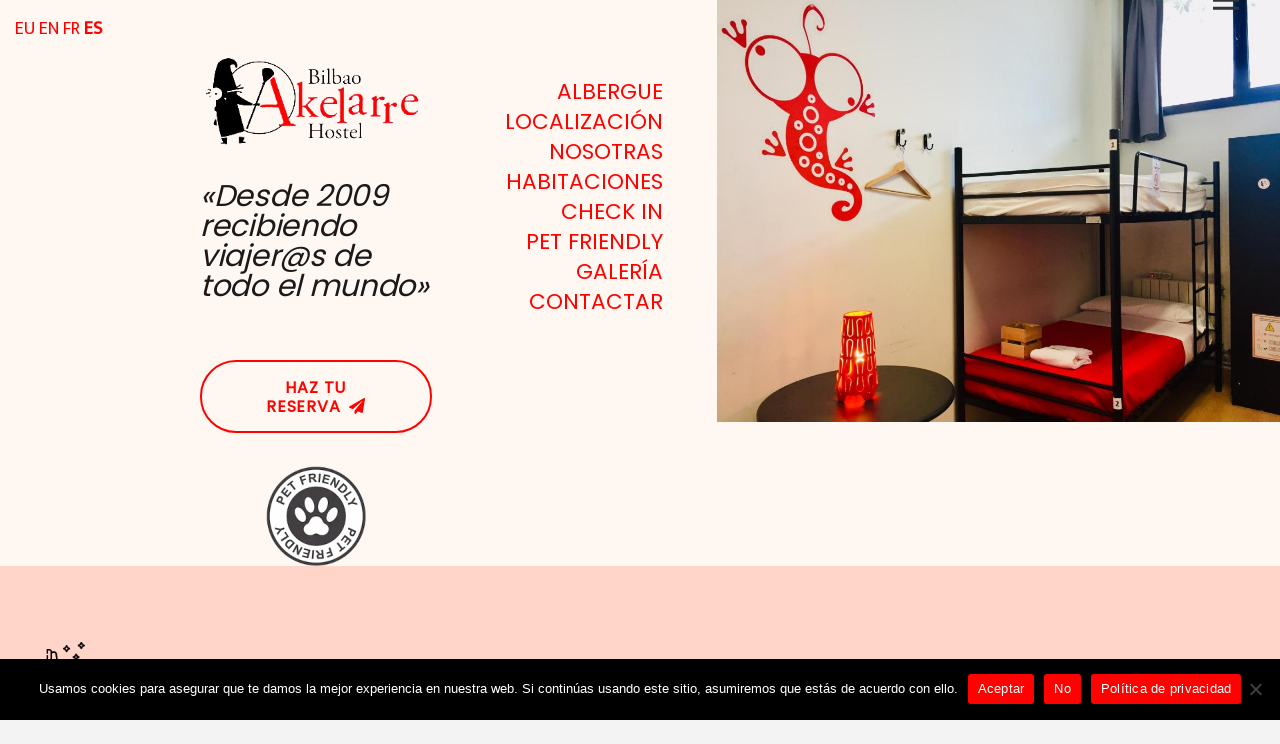

--- FILE ---
content_type: text/html; charset=UTF-8
request_url: https://bilbaoakelarrehostel.com/
body_size: 111771
content:
<!DOCTYPE HTML>
<html lang="es">
<head>
	<meta charset="UTF-8">
	<meta name='robots' content='index, follow, max-image-preview:large, max-snippet:-1, max-video-preview:-1' />
	<style>img:is([sizes="auto" i], [sizes^="auto," i]) { contain-intrinsic-size: 3000px 1500px }</style>
	
            <script data-no-defer="1" data-ezscrex="false" data-cfasync="false" data-pagespeed-no-defer data-cookieconsent="ignore">
                var ctPublicFunctions = {"_ajax_nonce":"9d7ef3aa09","_rest_nonce":"0bb0568707","_ajax_url":"\/wp-admin\/admin-ajax.php","_rest_url":"https:\/\/bilbaoakelarrehostel.com\/wp-json\/","data__cookies_type":"none","data__ajax_type":"rest","data__bot_detector_enabled":"1","data__frontend_data_log_enabled":1,"cookiePrefix":"","wprocket_detected":false,"host_url":"bilbaoakelarrehostel.com","text__ee_click_to_select":"Click to select the whole data","text__ee_original_email":"The original one is","text__ee_got_it":"Got it","text__ee_blocked":"Bloqueado","text__ee_cannot_connect":"Cannot connect","text__ee_cannot_decode":"Can not decode email. Unknown reason","text__ee_email_decoder":"CleanTalk email decoder","text__ee_wait_for_decoding":"The magic is on the way, please wait for a few seconds!","text__ee_decoding_process":"Decodificando la informaci\u00f3n de contacto, d\u00e9janos unos segundos para terminar."}
            </script>
        
            <script data-no-defer="1" data-ezscrex="false" data-cfasync="false" data-pagespeed-no-defer data-cookieconsent="ignore">
                var ctPublic = {"_ajax_nonce":"9d7ef3aa09","settings__forms__check_internal":"0","settings__forms__check_external":"0","settings__forms__force_protection":"0","settings__forms__search_test":"1","settings__data__bot_detector_enabled":"1","settings__sfw__anti_crawler":0,"blog_home":"https:\/\/bilbaoakelarrehostel.com\/","pixel__setting":"3","pixel__enabled":false,"pixel__url":null,"data__email_check_before_post":"1","data__email_check_exist_post":"1","data__cookies_type":"none","data__key_is_ok":true,"data__visible_fields_required":true,"wl_brandname":"Anti-Spam by CleanTalk","wl_brandname_short":"CleanTalk","ct_checkjs_key":879503824,"emailEncoderPassKey":"07ee7ae6a928cd1b6e10e1adc2b10df3","bot_detector_forms_excluded":"W10=","advancedCacheExists":false,"varnishCacheExists":false,"wc_ajax_add_to_cart":true}
            </script>
        
	<!-- This site is optimized with the Yoast SEO plugin v24.9 - https://yoast.com/wordpress/plugins/seo/ -->
	<title>Bilbao Akelarre Hostel | Habitaciones privadas o compartidas</title>
	<meta name="description" content="Situado en Deusto, Bilbao Akelarre Hostel está concebido para que te sientas como en casa en habitaciones privadas o compartidas." />
	<link rel="canonical" href="https://bilbaoakelarrehostel.com/" />
	<meta property="og:locale" content="es_ES" />
	<meta property="og:type" content="website" />
	<meta property="og:title" content="Bilbao Akelarre Hostel | Habitaciones privadas o compartidas" />
	<meta property="og:description" content="Situado en Deusto, Bilbao Akelarre Hostel está concebido para que te sientas como en casa en habitaciones privadas o compartidas." />
	<meta property="og:url" content="https://bilbaoakelarrehostel.com/" />
	<meta property="og:site_name" content="bilbaoakelarrehostel.com" />
	<meta property="article:modified_time" content="2024-02-20T12:49:51+00:00" />
	<meta property="og:image" content="https://bilbaoakelarrehostel.com/wp-content/uploads/2023/10/camas.png" />
	<meta name="twitter:card" content="summary_large_image" />
	<script type="application/ld+json" class="yoast-schema-graph">{"@context":"https://schema.org","@graph":[{"@type":"WebPage","@id":"https://bilbaoakelarrehostel.com/","url":"https://bilbaoakelarrehostel.com/","name":"Bilbao Akelarre Hostel | Habitaciones privadas o compartidas","isPartOf":{"@id":"https://bilbaoakelarrehostel.com/#website"},"primaryImageOfPage":{"@id":"https://bilbaoakelarrehostel.com/#primaryimage"},"image":{"@id":"https://bilbaoakelarrehostel.com/#primaryimage"},"thumbnailUrl":"https://bilbaoakelarrehostel.com/wp-content/uploads/2023/10/camas.png","datePublished":"2016-07-21T10:16:03+00:00","dateModified":"2024-02-20T12:49:51+00:00","description":"Situado en Deusto, Bilbao Akelarre Hostel está concebido para que te sientas como en casa en habitaciones privadas o compartidas.","breadcrumb":{"@id":"https://bilbaoakelarrehostel.com/#breadcrumb"},"inLanguage":"es","potentialAction":[{"@type":"ReadAction","target":["https://bilbaoakelarrehostel.com/"]}]},{"@type":"ImageObject","inLanguage":"es","@id":"https://bilbaoakelarrehostel.com/#primaryimage","url":"https://bilbaoakelarrehostel.com/wp-content/uploads/2023/10/camas.png","contentUrl":"https://bilbaoakelarrehostel.com/wp-content/uploads/2023/10/camas.png","width":64,"height":64},{"@type":"BreadcrumbList","@id":"https://bilbaoakelarrehostel.com/#breadcrumb","itemListElement":[{"@type":"ListItem","position":1,"name":"Portada"}]},{"@type":"WebSite","@id":"https://bilbaoakelarrehostel.com/#website","url":"https://bilbaoakelarrehostel.com/","name":"bilbaoakelarrehostel.com","description":"","potentialAction":[{"@type":"SearchAction","target":{"@type":"EntryPoint","urlTemplate":"https://bilbaoakelarrehostel.com/?s={search_term_string}"},"query-input":{"@type":"PropertyValueSpecification","valueRequired":true,"valueName":"search_term_string"}}],"inLanguage":"es"}]}</script>
	<!-- / Yoast SEO plugin. -->


<link rel='dns-prefetch' href='//moderate.cleantalk.org' />
<link rel='dns-prefetch' href='//stats.wp.com' />
<link rel='dns-prefetch' href='//fonts.googleapis.com' />
<link rel="alternate" type="application/rss+xml" title="bilbaoakelarrehostel.com &raquo; Feed" href="https://bilbaoakelarrehostel.com/feed/" />
<link rel="alternate" type="application/rss+xml" title="bilbaoakelarrehostel.com &raquo; Feed de los comentarios" href="https://bilbaoakelarrehostel.com/comments/feed/" />
<meta name="viewport" content="width=device-width, initial-scale=1">
<meta name="SKYPE_TOOLBAR" content="SKYPE_TOOLBAR_PARSER_COMPATIBLE">
<meta name="theme-color" content="#f6f6f6">
<meta property="og:title" content="Bilbao Akelarre Hostel | Habitaciones privadas o compartidas">
<meta property="og:url" content="https://bilbaoakelarrehostel.com/">
<meta property="og:locale" content="es_ES">
<meta property="og:site_name" content="bilbaoakelarrehostel.com">
<meta property="og:type" content="website">
<meta property="og:image" content="https://bilbaoakelarrehostel.com/wp-content/uploads/2017/07/bilbao-akelarre-1.png" itemprop="image">
<script>
window._wpemojiSettings = {"baseUrl":"https:\/\/s.w.org\/images\/core\/emoji\/16.0.1\/72x72\/","ext":".png","svgUrl":"https:\/\/s.w.org\/images\/core\/emoji\/16.0.1\/svg\/","svgExt":".svg","source":{"concatemoji":"https:\/\/bilbaoakelarrehostel.com\/wp-includes\/js\/wp-emoji-release.min.js?ver=6.8.3"}};
/*! This file is auto-generated */
!function(s,n){var o,i,e;function c(e){try{var t={supportTests:e,timestamp:(new Date).valueOf()};sessionStorage.setItem(o,JSON.stringify(t))}catch(e){}}function p(e,t,n){e.clearRect(0,0,e.canvas.width,e.canvas.height),e.fillText(t,0,0);var t=new Uint32Array(e.getImageData(0,0,e.canvas.width,e.canvas.height).data),a=(e.clearRect(0,0,e.canvas.width,e.canvas.height),e.fillText(n,0,0),new Uint32Array(e.getImageData(0,0,e.canvas.width,e.canvas.height).data));return t.every(function(e,t){return e===a[t]})}function u(e,t){e.clearRect(0,0,e.canvas.width,e.canvas.height),e.fillText(t,0,0);for(var n=e.getImageData(16,16,1,1),a=0;a<n.data.length;a++)if(0!==n.data[a])return!1;return!0}function f(e,t,n,a){switch(t){case"flag":return n(e,"\ud83c\udff3\ufe0f\u200d\u26a7\ufe0f","\ud83c\udff3\ufe0f\u200b\u26a7\ufe0f")?!1:!n(e,"\ud83c\udde8\ud83c\uddf6","\ud83c\udde8\u200b\ud83c\uddf6")&&!n(e,"\ud83c\udff4\udb40\udc67\udb40\udc62\udb40\udc65\udb40\udc6e\udb40\udc67\udb40\udc7f","\ud83c\udff4\u200b\udb40\udc67\u200b\udb40\udc62\u200b\udb40\udc65\u200b\udb40\udc6e\u200b\udb40\udc67\u200b\udb40\udc7f");case"emoji":return!a(e,"\ud83e\udedf")}return!1}function g(e,t,n,a){var r="undefined"!=typeof WorkerGlobalScope&&self instanceof WorkerGlobalScope?new OffscreenCanvas(300,150):s.createElement("canvas"),o=r.getContext("2d",{willReadFrequently:!0}),i=(o.textBaseline="top",o.font="600 32px Arial",{});return e.forEach(function(e){i[e]=t(o,e,n,a)}),i}function t(e){var t=s.createElement("script");t.src=e,t.defer=!0,s.head.appendChild(t)}"undefined"!=typeof Promise&&(o="wpEmojiSettingsSupports",i=["flag","emoji"],n.supports={everything:!0,everythingExceptFlag:!0},e=new Promise(function(e){s.addEventListener("DOMContentLoaded",e,{once:!0})}),new Promise(function(t){var n=function(){try{var e=JSON.parse(sessionStorage.getItem(o));if("object"==typeof e&&"number"==typeof e.timestamp&&(new Date).valueOf()<e.timestamp+604800&&"object"==typeof e.supportTests)return e.supportTests}catch(e){}return null}();if(!n){if("undefined"!=typeof Worker&&"undefined"!=typeof OffscreenCanvas&&"undefined"!=typeof URL&&URL.createObjectURL&&"undefined"!=typeof Blob)try{var e="postMessage("+g.toString()+"("+[JSON.stringify(i),f.toString(),p.toString(),u.toString()].join(",")+"));",a=new Blob([e],{type:"text/javascript"}),r=new Worker(URL.createObjectURL(a),{name:"wpTestEmojiSupports"});return void(r.onmessage=function(e){c(n=e.data),r.terminate(),t(n)})}catch(e){}c(n=g(i,f,p,u))}t(n)}).then(function(e){for(var t in e)n.supports[t]=e[t],n.supports.everything=n.supports.everything&&n.supports[t],"flag"!==t&&(n.supports.everythingExceptFlag=n.supports.everythingExceptFlag&&n.supports[t]);n.supports.everythingExceptFlag=n.supports.everythingExceptFlag&&!n.supports.flag,n.DOMReady=!1,n.readyCallback=function(){n.DOMReady=!0}}).then(function(){return e}).then(function(){var e;n.supports.everything||(n.readyCallback(),(e=n.source||{}).concatemoji?t(e.concatemoji):e.wpemoji&&e.twemoji&&(t(e.twemoji),t(e.wpemoji)))}))}((window,document),window._wpemojiSettings);
</script>
<style id='wp-emoji-styles-inline-css'>

	img.wp-smiley, img.emoji {
		display: inline !important;
		border: none !important;
		box-shadow: none !important;
		height: 1em !important;
		width: 1em !important;
		margin: 0 0.07em !important;
		vertical-align: -0.1em !important;
		background: none !important;
		padding: 0 !important;
	}
</style>
<link rel='stylesheet' id='cleantalk-public-css-css' href='https://bilbaoakelarrehostel.com/wp-content/plugins/cleantalk-spam-protect/css/cleantalk-public.min.css?ver=6.55_1745833668' media='all' />
<link rel='stylesheet' id='cleantalk-email-decoder-css-css' href='https://bilbaoakelarrehostel.com/wp-content/plugins/cleantalk-spam-protect/css/cleantalk-email-decoder.min.css?ver=6.55_1745833668' media='all' />
<link rel='stylesheet' id='contact-form-7-css' href='https://bilbaoakelarrehostel.com/wp-content/plugins/contact-form-7/includes/css/styles.css?ver=6.0.6' media='all' />
<link rel='stylesheet' id='cookie-notice-front-css' href='https://bilbaoakelarrehostel.com/wp-content/plugins/cookie-notice/css/front.min.css?ver=2.5.6' media='all' />
<link rel='stylesheet' id='us-fonts-css' href='https://fonts.googleapis.com/css?family=Poppins%3A400%7CMukta%3A400&#038;display=swap&#038;ver=6.8.3' media='all' />
<style id='akismet-widget-style-inline-css'>

			.a-stats {
				--akismet-color-mid-green: #357b49;
				--akismet-color-white: #fff;
				--akismet-color-light-grey: #f6f7f7;

				max-width: 350px;
				width: auto;
			}

			.a-stats * {
				all: unset;
				box-sizing: border-box;
			}

			.a-stats strong {
				font-weight: 600;
			}

			.a-stats a.a-stats__link,
			.a-stats a.a-stats__link:visited,
			.a-stats a.a-stats__link:active {
				background: var(--akismet-color-mid-green);
				border: none;
				box-shadow: none;
				border-radius: 8px;
				color: var(--akismet-color-white);
				cursor: pointer;
				display: block;
				font-family: -apple-system, BlinkMacSystemFont, 'Segoe UI', 'Roboto', 'Oxygen-Sans', 'Ubuntu', 'Cantarell', 'Helvetica Neue', sans-serif;
				font-weight: 500;
				padding: 12px;
				text-align: center;
				text-decoration: none;
				transition: all 0.2s ease;
			}

			/* Extra specificity to deal with TwentyTwentyOne focus style */
			.widget .a-stats a.a-stats__link:focus {
				background: var(--akismet-color-mid-green);
				color: var(--akismet-color-white);
				text-decoration: none;
			}

			.a-stats a.a-stats__link:hover {
				filter: brightness(110%);
				box-shadow: 0 4px 12px rgba(0, 0, 0, 0.06), 0 0 2px rgba(0, 0, 0, 0.16);
			}

			.a-stats .count {
				color: var(--akismet-color-white);
				display: block;
				font-size: 1.5em;
				line-height: 1.4;
				padding: 0 13px;
				white-space: nowrap;
			}
		
</style>
<link rel='stylesheet' id='joinchat-css' href='https://bilbaoakelarrehostel.com/wp-content/plugins/creame-whatsapp-me/public/css/joinchat-btn.min.css?ver=5.2.4' media='all' />
<link rel='stylesheet' id='us-style-css' href='https://bilbaoakelarrehostel.com/wp-content/themes/Impreza/css/style.min.css?ver=8.13.4' media='all' />
<script src="https://bilbaoakelarrehostel.com/wp-content/plugins/cleantalk-spam-protect/js/apbct-public-bundle.min.js?ver=6.55_1745833669" id="apbct-public-bundle-js-js"></script>
<script src="https://moderate.cleantalk.org/ct-bot-detector-wrapper.js?ver=6.55" id="ct_bot_detector-js" defer data-wp-strategy="defer"></script>
<link rel="https://api.w.org/" href="https://bilbaoakelarrehostel.com/wp-json/" /><link rel="alternate" title="JSON" type="application/json" href="https://bilbaoakelarrehostel.com/wp-json/wp/v2/pages/3733" /><link rel="EditURI" type="application/rsd+xml" title="RSD" href="https://bilbaoakelarrehostel.com/xmlrpc.php?rsd" />
<meta name="generator" content="WordPress 6.8.3" />
<link rel='shortlink' href='https://bilbaoakelarrehostel.com/' />
<link rel="alternate" title="oEmbed (JSON)" type="application/json+oembed" href="https://bilbaoakelarrehostel.com/wp-json/oembed/1.0/embed?url=https%3A%2F%2Fbilbaoakelarrehostel.com%2F" />
<link rel="alternate" title="oEmbed (XML)" type="text/xml+oembed" href="https://bilbaoakelarrehostel.com/wp-json/oembed/1.0/embed?url=https%3A%2F%2Fbilbaoakelarrehostel.com%2F&#038;format=xml" />
	<style>img#wpstats{display:none}</style>
				<script>
			if ( ! /Android|webOS|iPhone|iPad|iPod|BlackBerry|IEMobile|Opera Mini/i.test( navigator.userAgent ) ) {
				var root = document.getElementsByTagName( 'html' )[ 0 ]
				root.className += " no-touch";
			}
		</script>
		<meta name="generator" content="Powered by WPBakery Page Builder - drag and drop page builder for WordPress."/>
<link rel="icon" href="https://bilbaoakelarrehostel.com/wp-content/uploads/2017/07/bilbao-akelarre-100x100.png" sizes="32x32" />
<link rel="icon" href="https://bilbaoakelarrehostel.com/wp-content/uploads/2017/07/bilbao-akelarre.png" sizes="192x192" />
<link rel="apple-touch-icon" href="https://bilbaoakelarrehostel.com/wp-content/uploads/2017/07/bilbao-akelarre.png" />
<meta name="msapplication-TileImage" content="https://bilbaoakelarrehostel.com/wp-content/uploads/2017/07/bilbao-akelarre.png" />
		<style id="wp-custom-css">
			.active_booking_form {
	color:black;
	border-color:black;
}

.months_num_in_row_2 {
	min-width: 500px; }

.wpbc_booking_form_structure.wpbc_form_right .wpbc_structure_form > * {
    margin: 30px 3px;}


.wpbc_booking_form_structure.wpbc_form_right .wpbc_structure_form {
    margin: 0px;
}

.wpbc_booking_form_structure.wpbc_form_right .wpbc_structure_form > * {
    margin: 8px 40px; 
    flex: 1 1 100%; 
}

.mphb-customer-details-title{
    display: none;
}

.mphb-required-fields-tip {
    display: none;
}

.mphb_sc_checkout-submit-wrapper {
    margin: 1rem;
}

.optional {
	display:none;
}		</style>
		<noscript><style> .wpb_animate_when_almost_visible { opacity: 1; }</style></noscript>		<style id="us-icon-fonts">@font-face{font-display:block;font-style:normal;font-family:"fontawesome";font-weight:900;src:url("https://bilbaoakelarrehostel.com/wp-content/themes/Impreza/fonts/fa-solid-900.woff2?ver=8.13.4") format("woff2"),url("https://bilbaoakelarrehostel.com/wp-content/themes/Impreza/fonts/fa-solid-900.woff?ver=8.13.4") format("woff")}.fas{font-family:"fontawesome";font-weight:900}@font-face{font-display:block;font-style:normal;font-family:"fontawesome";font-weight:400;src:url("https://bilbaoakelarrehostel.com/wp-content/themes/Impreza/fonts/fa-regular-400.woff2?ver=8.13.4") format("woff2"),url("https://bilbaoakelarrehostel.com/wp-content/themes/Impreza/fonts/fa-regular-400.woff?ver=8.13.4") format("woff")}.far{font-family:"fontawesome";font-weight:400}@font-face{font-display:block;font-style:normal;font-family:"fontawesome";font-weight:300;src:url("https://bilbaoakelarrehostel.com/wp-content/themes/Impreza/fonts/fa-light-300.woff2?ver=8.13.4") format("woff2"),url("https://bilbaoakelarrehostel.com/wp-content/themes/Impreza/fonts/fa-light-300.woff?ver=8.13.4") format("woff")}.fal{font-family:"fontawesome";font-weight:300}@font-face{font-display:block;font-style:normal;font-family:"Font Awesome 5 Duotone";font-weight:900;src:url("https://bilbaoakelarrehostel.com/wp-content/themes/Impreza/fonts/fa-duotone-900.woff2?ver=8.13.4") format("woff2"),url("https://bilbaoakelarrehostel.com/wp-content/themes/Impreza/fonts/fa-duotone-900.woff?ver=8.13.4") format("woff")}.fad{font-family:"Font Awesome 5 Duotone";font-weight:900}.fad{position:relative}.fad:before{position:absolute}.fad:after{opacity:0.4}@font-face{font-display:block;font-style:normal;font-family:"Font Awesome 5 Brands";font-weight:400;src:url("https://bilbaoakelarrehostel.com/wp-content/themes/Impreza/fonts/fa-brands-400.woff2?ver=8.13.4") format("woff2"),url("https://bilbaoakelarrehostel.com/wp-content/themes/Impreza/fonts/fa-brands-400.woff?ver=8.13.4") format("woff")}.fab{font-family:"Font Awesome 5 Brands";font-weight:400}@font-face{font-display:block;font-style:normal;font-family:"Material Icons";font-weight:400;src:url("https://bilbaoakelarrehostel.com/wp-content/themes/Impreza/fonts/material-icons.woff2?ver=8.13.4") format("woff2"),url("https://bilbaoakelarrehostel.com/wp-content/themes/Impreza/fonts/material-icons.woff?ver=8.13.4") format("woff")}.material-icons{font-family:"Material Icons";font-weight:400}</style>
				<style id="us-theme-options-css">:root{--color-header-middle-bg:#ffffff;--color-header-middle-bg-grad:#ffffff;--color-header-middle-text:#333333;--color-header-middle-text-hover:#FF0200;--color-header-transparent-bg:transparent;--color-header-transparent-bg-grad:transparent;--color-header-transparent-text:rgba(255,255,255,0.66);--color-header-transparent-text-hover:#ffffff;--color-chrome-toolbar:#f6f6f6;--color-chrome-toolbar-grad:#f6f6f6;--color-header-top-bg:#f6f6f6;--color-header-top-bg-grad:#f6f6f6;--color-header-top-text:#333333;--color-header-top-text-hover:#FF0200;--color-header-top-transparent-bg:rgba(0,0,0,0.2);--color-header-top-transparent-bg-grad:rgba(0,0,0,0.2);--color-header-top-transparent-text:rgba(255,255,255,0.66);--color-header-top-transparent-text-hover:#fff;--color-content-bg:#ffffff;--color-content-bg-grad:#ffffff;--color-content-bg-alt:#f3f3f3;--color-content-bg-alt-grad:#f3f3f3;--color-content-border:#dddddd;--color-content-heading:#000000;--color-content-heading-grad:#000000;--color-content-text:#333333;--color-content-link:#FF0200;--color-content-link-hover:#FF0200;--color-content-primary:#FF0200;--color-content-primary-grad:#FF0200;--color-content-secondary:#000000;--color-content-secondary-grad:#000000;--color-content-faded:#999999;--color-content-overlay:rgba(0,0,0,0.75);--color-content-overlay-grad:rgba(0,0,0,0.75);--color-alt-content-bg:#f3f3f3;--color-alt-content-bg-grad:#f3f3f3;--color-alt-content-bg-alt:#ffffff;--color-alt-content-bg-alt-grad:#ffffff;--color-alt-content-border:#dddddd;--color-alt-content-heading:#000000;--color-alt-content-heading-grad:#000000;--color-alt-content-text:#333333;--color-alt-content-link:#FF0200;--color-alt-content-link-hover:#FF0200;--color-alt-content-primary:#FF0200;--color-alt-content-primary-grad:#FF0200;--color-alt-content-secondary:#000000;--color-alt-content-secondary-grad:#000000;--color-alt-content-faded:#999999;--color-alt-content-overlay:rgba(0,0,0,0.75);--color-alt-content-overlay-grad:rgba(0,0,0,0.75);--color-footer-bg:#ffffff;--color-footer-bg-grad:#ffffff;--color-footer-bg-alt:#f6f6f6;--color-footer-bg-alt-grad:#f6f6f6;--color-footer-border:#dddddd;--color-footer-text:#666666;--color-footer-link:#FF0200;--color-footer-link-hover:#FF0200;--color-subfooter-bg:#222222;--color-subfooter-bg-grad:#222222;--color-subfooter-bg-alt:#333333;--color-subfooter-bg-alt-grad:#333333;--color-subfooter-border:#333333;--color-subfooter-text:#ffffff;--color-subfooter-link:#ffffff;--color-subfooter-link-hover:#ffffff;--color-content-primary-faded:rgba(255,2,0,0.15);--box-shadow:0 5px 15px rgba(0,0,0,.15);--box-shadow-up:0 -5px 15px rgba(0,0,0,.15);--site-content-width:1500px;--inputs-font-size:16px;--inputs-height:3.2em;--inputs-padding:1em;--inputs-border-width:2px;--inputs-text-color:#333333;--font-body:"Mukta",sans-serif;--font-h1:"Poppins",sans-serif;--font-h2:"Poppins",sans-serif;--font-h3:"Poppins",sans-serif;--font-h4:"Poppins",sans-serif;--font-h5:"Poppins",sans-serif;--font-h6:"Poppins",sans-serif}h4{color:#333333}html,.l-header .widget,.menu-item-object-us_page_block{font-family:var(--font-body);font-weight:400;font-size:18px;line-height:28px}h1{font-family:var(--font-h1);font-weight:400;font-size:30px;line-height:1;letter-spacing:-0.01em;margin-bottom:1.5rem}h2{font-family:var(--font-h2);font-weight:400;font-size:38px;line-height:1.20;letter-spacing:-0.03em;margin-bottom:1.5rem}h3{font-family:var(--font-h3);font-weight:400;font-size:1.7rem;line-height:1.3;letter-spacing:0em;margin-bottom:1.5rem}.widgettitle,h4{font-family:var(--font-h4);font-weight:400;font-size:1.3rem;line-height:1.3;letter-spacing:0em;margin-bottom:1.5rem}h5{font-family:var(--font-h5);font-weight:400;font-size:16px;line-height:1.4;letter-spacing:0em;margin-bottom:1.5rem}h6{font-family:var(--font-h6);font-weight:400;font-size:20px;line-height:1.4;letter-spacing:0em;margin-bottom:1.5rem}@media (max-width:600px){html{font-size:17px;line-height:27px}h1{font-size:23px}h1.vc_custom_heading:not([class*="us_custom_"]){font-size:23px!important}h2{font-size:1.5rem}h2.vc_custom_heading:not([class*="us_custom_"]){font-size:1.5rem!important}h3{font-size:1.3rem}h3.vc_custom_heading:not([class*="us_custom_"]){font-size:1.3rem!important}.widgettitle,h4{font-size:1.2rem}h4.vc_custom_heading:not([class*="us_custom_"]){font-size:1.2rem!important}h5{font-size:16px}h5.vc_custom_heading:not([class*="us_custom_"]){font-size:16px!important}h6{font-size:18px}h6.vc_custom_heading:not([class*="us_custom_"]){font-size:18px!important}}body{background:var(--color-alt-content-bg)}.l-canvas.type_boxed,.l-canvas.type_boxed .l-subheader,.l-canvas.type_boxed~.l-footer{max-width:1700px}@media (max-width:1590px){.l-main .aligncenter{max-width:calc(100vw - 5rem)}}@media (min-width:992px){body.footer_reveal .l-canvas{position:relative;z-index:1}body.footer_reveal .l-footer{position:fixed;bottom:0}body.footer_reveal .l-canvas.type_boxed~.l-footer{left:0;right:0}}@media (min-width:1281px){body.usb_preview .hide_on_default{opacity:0.25!important}.vc_hidden-lg,body:not(.usb_preview) .hide_on_default{display:none!important}.default_align_left{text-align:left}.default_align_right{text-align:right}.default_align_center{text-align:center}.w-hwrapper>.default_align_justify,.default_align_justify>.w-btn{width:100%}}@media (min-width:1025px) and (max-width:1280px){body.usb_preview .hide_on_laptops{opacity:0.25!important}.vc_hidden-md,body:not(.usb_preview) .hide_on_laptops{display:none!important}.laptops_align_left{text-align:left}.laptops_align_right{text-align:right}.laptops_align_center{text-align:center}.w-hwrapper>.laptops_align_justify,.laptops_align_justify>.w-btn{width:100%}}@media (min-width:601px) and (max-width:1024px){body.usb_preview .hide_on_tablets{opacity:0.25!important}.vc_hidden-sm,body:not(.usb_preview) .hide_on_tablets{display:none!important}.tablets_align_left{text-align:left}.tablets_align_right{text-align:right}.tablets_align_center{text-align:center}.w-hwrapper>.tablets_align_justify,.tablets_align_justify>.w-btn{width:100%}}@media (max-width:600px){body.usb_preview .hide_on_mobiles{opacity:0.25!important}.vc_hidden-xs,body:not(.usb_preview) .hide_on_mobiles{display:none!important}.mobiles_align_left{text-align:left}.mobiles_align_right{text-align:right}.mobiles_align_center{text-align:center}.w-hwrapper>.mobiles_align_justify,.mobiles_align_justify>.w-btn{width:100%}}@media (max-width:1280px){.g-cols.laptops-cols_1{grid-template-columns:100%}.g-cols.laptops-cols_1.reversed>div:last-of-type{order:-1}.g-cols.laptops-cols_2{grid-template-columns:repeat(2,1fr)}.g-cols.laptops-cols_3{grid-template-columns:repeat(3,1fr)}.g-cols.laptops-cols_4{grid-template-columns:repeat(4,1fr)}.g-cols.laptops-cols_5{grid-template-columns:repeat(5,1fr)}.g-cols.laptops-cols_6{grid-template-columns:repeat(6,1fr)}.g-cols.laptops-cols_1-2{grid-template-columns:1fr 2fr}.g-cols.laptops-cols_2-1{grid-template-columns:2fr 1fr}.g-cols.laptops-cols_2-3{grid-template-columns:2fr 3fr}.g-cols.laptops-cols_3-2{grid-template-columns:3fr 2fr}.g-cols.laptops-cols_1-3{grid-template-columns:1fr 3fr}.g-cols.laptops-cols_3-1{grid-template-columns:3fr 1fr}.g-cols.laptops-cols_1-4{grid-template-columns:1fr 4fr}.g-cols.laptops-cols_4-1{grid-template-columns:4fr 1fr}.g-cols.laptops-cols_1-5{grid-template-columns:1fr 5fr}.g-cols.laptops-cols_5-1{grid-template-columns:5fr 1fr}.g-cols.laptops-cols_1-2-1{grid-template-columns:1fr 2fr 1fr}.g-cols.laptops-cols_1-3-1{grid-template-columns:1fr 3fr 1fr}.g-cols.laptops-cols_1-4-1{grid-template-columns:1fr 4fr 1fr}}@media (max-width:1024px){.g-cols.tablets-cols_1{grid-template-columns:100%}.g-cols.tablets-cols_1.reversed>div:last-of-type{order:-1}.g-cols.tablets-cols_2{grid-template-columns:repeat(2,1fr)}.g-cols.tablets-cols_3{grid-template-columns:repeat(3,1fr)}.g-cols.tablets-cols_4{grid-template-columns:repeat(4,1fr)}.g-cols.tablets-cols_5{grid-template-columns:repeat(5,1fr)}.g-cols.tablets-cols_6{grid-template-columns:repeat(6,1fr)}.g-cols.tablets-cols_1-2{grid-template-columns:1fr 2fr}.g-cols.tablets-cols_2-1{grid-template-columns:2fr 1fr}.g-cols.tablets-cols_2-3{grid-template-columns:2fr 3fr}.g-cols.tablets-cols_3-2{grid-template-columns:3fr 2fr}.g-cols.tablets-cols_1-3{grid-template-columns:1fr 3fr}.g-cols.tablets-cols_3-1{grid-template-columns:3fr 1fr}.g-cols.tablets-cols_1-4{grid-template-columns:1fr 4fr}.g-cols.tablets-cols_4-1{grid-template-columns:4fr 1fr}.g-cols.tablets-cols_1-5{grid-template-columns:1fr 5fr}.g-cols.tablets-cols_5-1{grid-template-columns:5fr 1fr}.g-cols.tablets-cols_1-2-1{grid-template-columns:1fr 2fr 1fr}.g-cols.tablets-cols_1-3-1{grid-template-columns:1fr 3fr 1fr}.g-cols.tablets-cols_1-4-1{grid-template-columns:1fr 4fr 1fr}}@media (max-width:600px){.g-cols.mobiles-cols_1{grid-template-columns:100%}.g-cols.mobiles-cols_1.reversed>div:last-of-type{order:-1}.g-cols.mobiles-cols_2{grid-template-columns:repeat(2,1fr)}.g-cols.mobiles-cols_3{grid-template-columns:repeat(3,1fr)}.g-cols.mobiles-cols_4{grid-template-columns:repeat(4,1fr)}.g-cols.mobiles-cols_5{grid-template-columns:repeat(5,1fr)}.g-cols.mobiles-cols_6{grid-template-columns:repeat(6,1fr)}.g-cols.mobiles-cols_1-2{grid-template-columns:1fr 2fr}.g-cols.mobiles-cols_2-1{grid-template-columns:2fr 1fr}.g-cols.mobiles-cols_2-3{grid-template-columns:2fr 3fr}.g-cols.mobiles-cols_3-2{grid-template-columns:3fr 2fr}.g-cols.mobiles-cols_1-3{grid-template-columns:1fr 3fr}.g-cols.mobiles-cols_3-1{grid-template-columns:3fr 1fr}.g-cols.mobiles-cols_1-4{grid-template-columns:1fr 4fr}.g-cols.mobiles-cols_4-1{grid-template-columns:4fr 1fr}.g-cols.mobiles-cols_1-5{grid-template-columns:1fr 5fr}.g-cols.mobiles-cols_5-1{grid-template-columns:5fr 1fr}.g-cols.mobiles-cols_1-2-1{grid-template-columns:1fr 2fr 1fr}.g-cols.mobiles-cols_1-3-1{grid-template-columns:1fr 3fr 1fr}.g-cols.mobiles-cols_1-4-1{grid-template-columns:1fr 4fr 1fr}.g-cols:not([style*="grid-gap"]){grid-gap:1.5rem}}@media (max-width:991px){.l-canvas{overflow:hidden}.g-cols.stacking_default.reversed>div:last-of-type{order:-1}.g-cols.stacking_default.via_flex>div:not([class*="vc_col-xs"]){width:100%;margin:0 0 1.5rem}.g-cols.stacking_default.via_grid.mobiles-cols_1{grid-template-columns:100%}.g-cols.stacking_default.via_flex.type_boxes>div,.g-cols.stacking_default.via_flex.reversed>div:first-child,.g-cols.stacking_default.via_flex:not(.reversed)>div:last-child,.g-cols.stacking_default.via_flex>div.has_bg_color{margin-bottom:0}.g-cols.stacking_default.via_flex.type_default>.wpb_column.stretched{margin-left:-1rem;margin-right:-1rem}.g-cols.stacking_default.via_grid.mobiles-cols_1>.wpb_column.stretched,.g-cols.stacking_default.via_flex.type_boxes>.wpb_column.stretched{margin-left:-2.5rem;margin-right:-2.5rem;width:auto}.vc_column-inner.type_sticky>.wpb_wrapper,.vc_column_container.type_sticky>.vc_column-inner{top:0!important}}@media (min-width:992px){body:not(.rtl) .l-section.for_sidebar.at_left>div>.l-sidebar,.rtl .l-section.for_sidebar.at_right>div>.l-sidebar{order:-1}.vc_column_container.type_sticky>.vc_column-inner,.vc_column-inner.type_sticky>.wpb_wrapper{position:-webkit-sticky;position:sticky}.l-section.type_sticky{position:-webkit-sticky;position:sticky;top:0;z-index:11;transform:translateZ(0); transition:top 0.3s cubic-bezier(.78,.13,.15,.86) 0.1s}.header_hor .l-header.post_fixed.sticky_auto_hide{z-index:12}.admin-bar .l-section.type_sticky{top:32px}.l-section.type_sticky>.l-section-h{transition:padding-top 0.3s}.header_hor .l-header.pos_fixed:not(.down)~.l-main .l-section.type_sticky:not(:first-of-type){top:var(--header-sticky-height)}.admin-bar.header_hor .l-header.pos_fixed:not(.down)~.l-main .l-section.type_sticky:not(:first-of-type){top:calc( var(--header-sticky-height) + 32px )}.header_hor .l-header.pos_fixed.sticky:not(.down)~.l-main .l-section.type_sticky:first-of-type>.l-section-h{padding-top:var(--header-sticky-height)}.header_hor.headerinpos_bottom .l-header.pos_fixed.sticky:not(.down)~.l-main .l-section.type_sticky:first-of-type>.l-section-h{padding-bottom:var(--header-sticky-height)!important}}@media screen and (min-width:1590px){.g-cols.via_flex.type_default>.wpb_column.stretched:first-of-type{margin-left:calc( var(--site-content-width) / 2 + 0px / 2 + 1.5rem - 50vw)}.g-cols.via_flex.type_default>.wpb_column.stretched:last-of-type{margin-right:calc( var(--site-content-width) / 2 + 0px / 2 + 1.5rem - 50vw)}.l-main .alignfull, .w-separator.width_screen,.g-cols.via_grid>.wpb_column.stretched:first-of-type,.g-cols.via_flex.type_boxes>.wpb_column.stretched:first-of-type{margin-left:calc( var(--site-content-width) / 2 + 0px / 2 - 50vw )}.l-main .alignfull, .w-separator.width_screen,.g-cols.via_grid>.wpb_column.stretched:last-of-type,.g-cols.via_flex.type_boxes>.wpb_column.stretched:last-of-type{margin-right:calc( var(--site-content-width) / 2 + 0px / 2 - 50vw )}}@media (max-width:600px){.w-form-row.for_submit[style*=btn-size-mobiles] .w-btn{font-size:var(--btn-size-mobiles)!important}}a,button,input[type="submit"],.ui-slider-handle{outline:none!important}.w-toplink,.w-header-show{background:rgba(0,0,0,0.3)}.no-touch .w-toplink.active:hover,.no-touch .w-header-show:hover{background:var(--color-content-primary-grad)}button[type="submit"]:not(.w-btn),input[type="submit"]:not(.w-btn),.us-nav-style_1>*,.navstyle_1>.owl-nav div,.us-btn-style_1{font-family:var(--font-h1);font-size:16px;line-height:1.2!important;font-weight:400;font-style:normal;text-transform:none;letter-spacing:0em;border-radius:0em;padding:1.1em 4.2em;background:#1a1a1a;border-color:#1a1a1a;color:#ffffff!important}button[type="submit"]:not(.w-btn):before,input[type="submit"]:not(.w-btn),.us-nav-style_1>*:before,.navstyle_1>.owl-nav div:before,.us-btn-style_1:before{border-width:2px}.no-touch button[type="submit"]:not(.w-btn):hover,.no-touch input[type="submit"]:not(.w-btn):hover,.us-nav-style_1>span.current,.no-touch .us-nav-style_1>a:hover,.no-touch .navstyle_1>.owl-nav div:hover,.no-touch .us-btn-style_1:hover{background:transparent;border-color:#1a1a1a;color:#1a1a1a!important}.us-nav-style_1>*{min-width:calc(1.2em + 2 * 1.1em)}.us-nav-style_3>*,.navstyle_3>.owl-nav div,.us-btn-style_3{font-family:var(--font-h1);font-size:16px;line-height:1.2!important;font-weight:600;font-style:normal;text-transform:none;letter-spacing:0.05em;border-radius:10em;padding:1.1em 3em;background:transparent;border-color:var(--color-header-middle-text-hover);color:var(--color-header-middle-text-hover)!important}.us-nav-style_3>*:before,.navstyle_3>.owl-nav div:before,.us-btn-style_3:before{border-width:2px}.us-nav-style_3>span.current,.no-touch .us-nav-style_3>a:hover,.no-touch .navstyle_3>.owl-nav div:hover,.no-touch .us-btn-style_3:hover{background:var(--color-content-primary);border-color:var(--color-content-primary);color:#ffffff!important}.us-nav-style_3>*{min-width:calc(1.2em + 2 * 1.1em)}.us-nav-style_6>*,.navstyle_6>.owl-nav div,.us-btn-style_6{font-family:var(--font-h1);font-size:16px;line-height:1.20!important;font-weight:600;font-style:normal;text-transform:none;letter-spacing:0.05em;border-radius:10em;padding:1.1em 3em;background:var(--color-header-middle-text-hover);border-color:var(--color-header-middle-text-hover);color:#ffffff!important}.us-nav-style_6>*:before,.navstyle_6>.owl-nav div:before,.us-btn-style_6:before{border-width:2px}.us-nav-style_6>span.current,.no-touch .us-nav-style_6>a:hover,.no-touch .navstyle_6>.owl-nav div:hover,.no-touch .us-btn-style_6:hover{background:transparent;border-color:#1a1a1a;color:#1a1a1a!important}.us-nav-style_6>*{min-width:calc(1.20em + 2 * 1.1em)}.us-nav-style_5>*,.navstyle_5>.owl-nav div,.us-btn-style_5{font-family:var(--font-h1);font-size:16px;line-height:1.20!important;font-weight:600;font-style:normal;text-transform:none;letter-spacing:0.05em;border-radius:10em;padding:1.1em 2.5em;background:transparent;border-color:#1a1a1a;color:#1a1a1a!important}.us-nav-style_5>*:before,.navstyle_5>.owl-nav div:before,.us-btn-style_5:before{border-width:2px}.us-nav-style_5>span.current,.no-touch .us-nav-style_5>a:hover,.no-touch .navstyle_5>.owl-nav div:hover,.no-touch .us-btn-style_5:hover{background:var(--color-content-primary);border-color:var(--color-content-primary);color:#ffffff!important}.us-nav-style_5>*{min-width:calc(1.20em + 2 * 1.1em)}.us-nav-style_4>*,.navstyle_4>.owl-nav div,.us-btn-style_4{font-family:var(--font-h1);font-size:15px;line-height:1.20!important;font-weight:600;font-style:normal;text-transform:none;letter-spacing:0em;border-radius:5em;padding:0.8em 1.5em;background:transparent;border-color:#1a1a1a;color:#1a1a1a!important}.us-nav-style_4>*:before,.navstyle_4>.owl-nav div:before,.us-btn-style_4:before{border-width:2px}.us-nav-style_4>span.current,.no-touch .us-nav-style_4>a:hover,.no-touch .navstyle_4>.owl-nav div:hover,.no-touch .us-btn-style_4:hover{background:#1a1a1a;border-color:#1a1a1a;color:#ffffff!important}.us-nav-style_4>*{min-width:calc(1.20em + 2 * 0.8em)}.w-filter.state_desktop.style_drop_default .w-filter-item-title,.select2-selection,select,textarea,input:not([type="submit"]),.w-form-checkbox,.w-form-radio{font-family:var(--font-h1);font-weight:400;letter-spacing:0em;border-radius:1em;background:var(--color-content-bg);border-color:#e8e8e8;color:#333333}.w-filter.state_desktop.style_drop_default .w-filter-item-title:focus,.select2-container--open .select2-selection,select:focus,textarea:focus,input:not([type="submit"]):focus,input:focus + .w-form-checkbox,input:focus + .w-form-radio{}.w-form-row.move_label .w-form-row-label{font-size:16px;top:calc(3.2em/2 + 2px - 0.7em);margin:0 1em;background-color:var(--color-content-bg);color:#333333}.w-form-row.with_icon.move_label .w-form-row-label{margin-left:calc(1.6em + 1em)}.leaflet-default-icon-path{background-image:url(https://bilbaoakelarrehostel.com/wp-content/themes/Impreza/common/css/vendor/images/marker-icon.png)}</style>
				<style id="us-header-css"> .l-subheader.at_middle,.l-subheader.at_middle .w-dropdown-list,.l-subheader.at_middle .type_mobile .w-nav-list.level_1{background:#fff7f2;color:var(--color-header-middle-text)}.no-touch .l-subheader.at_middle a:hover,.no-touch .l-header.bg_transparent .l-subheader.at_middle .w-dropdown.opened a:hover{color:#FF0200}.l-header.bg_transparent:not(.sticky) .l-subheader.at_middle{background:var(--color-header-transparent-bg);color:var(--color-header-transparent-text)}.no-touch .l-header.bg_transparent:not(.sticky) .at_middle .w-cart-link:hover,.no-touch .l-header.bg_transparent:not(.sticky) .at_middle .w-text a:hover,.no-touch .l-header.bg_transparent:not(.sticky) .at_middle .w-html a:hover,.no-touch .l-header.bg_transparent:not(.sticky) .at_middle .w-nav>a:hover,.no-touch .l-header.bg_transparent:not(.sticky) .at_middle .w-menu a:hover,.no-touch .l-header.bg_transparent:not(.sticky) .at_middle .w-search>a:hover,.no-touch .l-header.bg_transparent:not(.sticky) .at_middle .w-dropdown a:hover,.no-touch .l-header.bg_transparent:not(.sticky) .at_middle .type_desktop .menu-item.level_1:hover>a{color:var(--color-header-transparent-text-hover)}.header_ver .l-header{background:#fff7f2;color:var(--color-header-middle-text)}@media (min-width:1281px){.hidden_for_default{display:none!important}.l-subheader.at_top{display:none}.l-subheader.at_bottom{display:none}.l-header{position:relative;z-index:111;width:100%}.l-subheader{margin:0 auto}.l-subheader.width_full{padding-left:1.5rem;padding-right:1.5rem}.l-subheader-h{display:flex;align-items:center;position:relative;margin:0 auto;max-width:var(--site-content-width,1200px);height:inherit}.w-header-show{display:none}.l-header.pos_fixed{position:fixed;left:0}.l-header.pos_fixed:not(.notransition) .l-subheader{transition-property:transform,background,box-shadow,line-height,height;transition-duration:.3s;transition-timing-function:cubic-bezier(.78,.13,.15,.86)}.headerinpos_bottom.sticky_first_section .l-header.pos_fixed{position:fixed!important}.header_hor .l-header.sticky_auto_hide{transition:transform .3s cubic-bezier(.78,.13,.15,.86) .1s}.header_hor .l-header.sticky_auto_hide.down{transform:translateY(-110%)}.l-header.bg_transparent:not(.sticky) .l-subheader{box-shadow:none!important;background:none}.l-header.bg_transparent~.l-main .l-section.width_full.height_auto:first-of-type>.l-section-h{padding-top:0!important;padding-bottom:0!important}.l-header.pos_static.bg_transparent{position:absolute;left:0}.l-subheader.width_full .l-subheader-h{max-width:none!important}.l-header.shadow_thin .l-subheader.at_middle,.l-header.shadow_thin .l-subheader.at_bottom{box-shadow:0 1px 0 rgba(0,0,0,0.08)}.l-header.shadow_wide .l-subheader.at_middle,.l-header.shadow_wide .l-subheader.at_bottom{box-shadow:0 3px 5px -1px rgba(0,0,0,0.1),0 2px 1px -1px rgba(0,0,0,0.05)}.header_hor .l-subheader-cell>.w-cart{margin-left:0;margin-right:0}:root{--header-height:0px;--header-sticky-height:90px}.l-header:before{content:'0'}.l-header.sticky:before{content:'90'}.l-subheader.at_top{line-height:36px;height:36px}.l-header.sticky .l-subheader.at_top{line-height:36px;height:36px}.l-subheader.at_middle{line-height:0px;height:0px}.l-header.sticky .l-subheader.at_middle{line-height:90px;height:90px}.l-subheader.at_bottom{line-height:50px;height:50px}.l-header.sticky .l-subheader.at_bottom{line-height:50px;height:50px}.headerinpos_above .l-header.pos_fixed{overflow:hidden;transition:transform 0.3s;transform:translate3d(0,-100%,0)}.headerinpos_above .l-header.pos_fixed.sticky{overflow:visible;transform:none}.headerinpos_above .l-header.pos_fixed~.l-section>.l-section-h,.headerinpos_above .l-header.pos_fixed~.l-main .l-section:first-of-type>.l-section-h{padding-top:0!important}.headerinpos_below .l-header.pos_fixed:not(.sticky){position:absolute;top:100%}.headerinpos_below .l-header.pos_fixed~.l-main>.l-section:first-of-type>.l-section-h{padding-top:0!important}.headerinpos_below .l-header.pos_fixed~.l-main .l-section.full_height:nth-of-type(2){min-height:100vh}.headerinpos_below .l-header.pos_fixed~.l-main>.l-section:nth-of-type(2)>.l-section-h{padding-top:var(--header-height)}.headerinpos_bottom .l-header.pos_fixed:not(.sticky){position:absolute;top:100vh}.headerinpos_bottom .l-header.pos_fixed~.l-main>.l-section:first-of-type>.l-section-h{padding-top:0!important}.headerinpos_bottom .l-header.pos_fixed~.l-main>.l-section:first-of-type>.l-section-h{padding-bottom:var(--header-height)}.headerinpos_bottom .l-header.pos_fixed.bg_transparent~.l-main .l-section.valign_center:not(.height_auto):first-of-type>.l-section-h{top:calc( var(--header-height) / 2 )}.headerinpos_bottom .l-header.pos_fixed:not(.sticky) .w-cart-dropdown,.headerinpos_bottom .l-header.pos_fixed:not(.sticky) .w-nav.type_desktop .w-nav-list.level_2{bottom:100%;transform-origin:0 100%}.headerinpos_bottom .l-header.pos_fixed:not(.sticky) .w-nav.type_mobile.m_layout_dropdown .w-nav-list.level_1{top:auto;bottom:100%;box-shadow:var(--box-shadow-up)}.headerinpos_bottom .l-header.pos_fixed:not(.sticky) .w-nav.type_desktop .w-nav-list.level_3,.headerinpos_bottom .l-header.pos_fixed:not(.sticky) .w-nav.type_desktop .w-nav-list.level_4{top:auto;bottom:0;transform-origin:0 100%}.headerinpos_bottom .l-header.pos_fixed:not(.sticky) .w-dropdown-list{top:auto;bottom:-0.4em;padding-top:0.4em;padding-bottom:2.4em}.admin-bar .l-header.pos_static.bg_solid~.l-main .l-section.full_height:first-of-type{min-height:calc( 100vh - var(--header-height) - 32px )}.admin-bar .l-header.pos_fixed:not(.sticky_auto_hide)~.l-main .l-section.full_height:not(:first-of-type){min-height:calc( 100vh - var(--header-sticky-height) - 32px )}.admin-bar.headerinpos_below .l-header.pos_fixed~.l-main .l-section.full_height:nth-of-type(2){min-height:calc(100vh - 32px)}}@media (min-width:1025px) and (max-width:1280px){.hidden_for_laptops{display:none!important}.l-subheader.at_top{display:none}.l-subheader.at_bottom{display:none}.l-header{position:relative;z-index:111;width:100%}.l-subheader{margin:0 auto}.l-subheader.width_full{padding-left:1.5rem;padding-right:1.5rem}.l-subheader-h{display:flex;align-items:center;position:relative;margin:0 auto;max-width:var(--site-content-width,1200px);height:inherit}.w-header-show{display:none}.l-header.pos_fixed{position:fixed;left:0}.l-header.pos_fixed:not(.notransition) .l-subheader{transition-property:transform,background,box-shadow,line-height,height;transition-duration:.3s;transition-timing-function:cubic-bezier(.78,.13,.15,.86)}.headerinpos_bottom.sticky_first_section .l-header.pos_fixed{position:fixed!important}.header_hor .l-header.sticky_auto_hide{transition:transform .3s cubic-bezier(.78,.13,.15,.86) .1s}.header_hor .l-header.sticky_auto_hide.down{transform:translateY(-110%)}.l-header.bg_transparent:not(.sticky) .l-subheader{box-shadow:none!important;background:none}.l-header.bg_transparent~.l-main .l-section.width_full.height_auto:first-of-type>.l-section-h{padding-top:0!important;padding-bottom:0!important}.l-header.pos_static.bg_transparent{position:absolute;left:0}.l-subheader.width_full .l-subheader-h{max-width:none!important}.l-header.shadow_thin .l-subheader.at_middle,.l-header.shadow_thin .l-subheader.at_bottom{box-shadow:0 1px 0 rgba(0,0,0,0.08)}.l-header.shadow_wide .l-subheader.at_middle,.l-header.shadow_wide .l-subheader.at_bottom{box-shadow:0 3px 5px -1px rgba(0,0,0,0.1),0 2px 1px -1px rgba(0,0,0,0.05)}.header_hor .l-subheader-cell>.w-cart{margin-left:0;margin-right:0}:root{--header-height:0px;--header-sticky-height:80px}.l-header:before{content:'0'}.l-header.sticky:before{content:'80'}.l-subheader.at_top{line-height:36px;height:36px}.l-header.sticky .l-subheader.at_top{line-height:36px;height:36px}.l-subheader.at_middle{line-height:0px;height:0px}.l-header.sticky .l-subheader.at_middle{line-height:80px;height:80px}.l-subheader.at_bottom{line-height:50px;height:50px}.l-header.sticky .l-subheader.at_bottom{line-height:50px;height:50px}.headerinpos_above .l-header.pos_fixed{overflow:hidden;transition:transform 0.3s;transform:translate3d(0,-100%,0)}.headerinpos_above .l-header.pos_fixed.sticky{overflow:visible;transform:none}.headerinpos_above .l-header.pos_fixed~.l-section>.l-section-h,.headerinpos_above .l-header.pos_fixed~.l-main .l-section:first-of-type>.l-section-h{padding-top:0!important}.headerinpos_below .l-header.pos_fixed:not(.sticky){position:absolute;top:100%}.headerinpos_below .l-header.pos_fixed~.l-main>.l-section:first-of-type>.l-section-h{padding-top:0!important}.headerinpos_below .l-header.pos_fixed~.l-main .l-section.full_height:nth-of-type(2){min-height:100vh}.headerinpos_below .l-header.pos_fixed~.l-main>.l-section:nth-of-type(2)>.l-section-h{padding-top:var(--header-height)}.headerinpos_bottom .l-header.pos_fixed:not(.sticky){position:absolute;top:100vh}.headerinpos_bottom .l-header.pos_fixed~.l-main>.l-section:first-of-type>.l-section-h{padding-top:0!important}.headerinpos_bottom .l-header.pos_fixed~.l-main>.l-section:first-of-type>.l-section-h{padding-bottom:var(--header-height)}.headerinpos_bottom .l-header.pos_fixed.bg_transparent~.l-main .l-section.valign_center:not(.height_auto):first-of-type>.l-section-h{top:calc( var(--header-height) / 2 )}.headerinpos_bottom .l-header.pos_fixed:not(.sticky) .w-cart-dropdown,.headerinpos_bottom .l-header.pos_fixed:not(.sticky) .w-nav.type_desktop .w-nav-list.level_2{bottom:100%;transform-origin:0 100%}.headerinpos_bottom .l-header.pos_fixed:not(.sticky) .w-nav.type_mobile.m_layout_dropdown .w-nav-list.level_1{top:auto;bottom:100%;box-shadow:var(--box-shadow-up)}.headerinpos_bottom .l-header.pos_fixed:not(.sticky) .w-nav.type_desktop .w-nav-list.level_3,.headerinpos_bottom .l-header.pos_fixed:not(.sticky) .w-nav.type_desktop .w-nav-list.level_4{top:auto;bottom:0;transform-origin:0 100%}.headerinpos_bottom .l-header.pos_fixed:not(.sticky) .w-dropdown-list{top:auto;bottom:-0.4em;padding-top:0.4em;padding-bottom:2.4em}.admin-bar .l-header.pos_static.bg_solid~.l-main .l-section.full_height:first-of-type{min-height:calc( 100vh - var(--header-height) - 32px )}.admin-bar .l-header.pos_fixed:not(.sticky_auto_hide)~.l-main .l-section.full_height:not(:first-of-type){min-height:calc( 100vh - var(--header-sticky-height) - 32px )}.admin-bar.headerinpos_below .l-header.pos_fixed~.l-main .l-section.full_height:nth-of-type(2){min-height:calc(100vh - 32px)}}@media (min-width:601px) and (max-width:1024px){.hidden_for_tablets{display:none!important}.l-subheader.at_top{display:none}.l-subheader.at_bottom{display:none}.l-header{position:relative;z-index:111;width:100%}.l-subheader{margin:0 auto}.l-subheader.width_full{padding-left:1.5rem;padding-right:1.5rem}.l-subheader-h{display:flex;align-items:center;position:relative;margin:0 auto;max-width:var(--site-content-width,1200px);height:inherit}.w-header-show{display:none}.l-header.pos_fixed{position:fixed;left:0}.l-header.pos_fixed:not(.notransition) .l-subheader{transition-property:transform,background,box-shadow,line-height,height;transition-duration:.3s;transition-timing-function:cubic-bezier(.78,.13,.15,.86)}.headerinpos_bottom.sticky_first_section .l-header.pos_fixed{position:fixed!important}.header_hor .l-header.sticky_auto_hide{transition:transform .3s cubic-bezier(.78,.13,.15,.86) .1s}.header_hor .l-header.sticky_auto_hide.down{transform:translateY(-110%)}.l-header.bg_transparent:not(.sticky) .l-subheader{box-shadow:none!important;background:none}.l-header.bg_transparent~.l-main .l-section.width_full.height_auto:first-of-type>.l-section-h{padding-top:0!important;padding-bottom:0!important}.l-header.pos_static.bg_transparent{position:absolute;left:0}.l-subheader.width_full .l-subheader-h{max-width:none!important}.l-header.shadow_thin .l-subheader.at_middle,.l-header.shadow_thin .l-subheader.at_bottom{box-shadow:0 1px 0 rgba(0,0,0,0.08)}.l-header.shadow_wide .l-subheader.at_middle,.l-header.shadow_wide .l-subheader.at_bottom{box-shadow:0 3px 5px -1px rgba(0,0,0,0.1),0 2px 1px -1px rgba(0,0,0,0.05)}.header_hor .l-subheader-cell>.w-cart{margin-left:0;margin-right:0}:root{--header-height:96px;--header-sticky-height:64px}.l-header:before{content:'96'}.l-header.sticky:before{content:'64'}.l-subheader.at_top{line-height:36px;height:36px}.l-header.sticky .l-subheader.at_top{line-height:36px;height:36px}.l-subheader.at_middle{line-height:96px;height:96px}.l-header.sticky .l-subheader.at_middle{line-height:64px;height:64px}.l-subheader.at_bottom{line-height:50px;height:50px}.l-header.sticky .l-subheader.at_bottom{line-height:50px;height:50px}}@media (max-width:600px){.hidden_for_mobiles{display:none!important}.l-subheader.at_top{display:none}.l-subheader.at_bottom{display:none}.l-header{position:relative;z-index:111;width:100%}.l-subheader{margin:0 auto}.l-subheader.width_full{padding-left:1.5rem;padding-right:1.5rem}.l-subheader-h{display:flex;align-items:center;position:relative;margin:0 auto;max-width:var(--site-content-width,1200px);height:inherit}.w-header-show{display:none}.l-header.pos_fixed{position:fixed;left:0}.l-header.pos_fixed:not(.notransition) .l-subheader{transition-property:transform,background,box-shadow,line-height,height;transition-duration:.3s;transition-timing-function:cubic-bezier(.78,.13,.15,.86)}.headerinpos_bottom.sticky_first_section .l-header.pos_fixed{position:fixed!important}.header_hor .l-header.sticky_auto_hide{transition:transform .3s cubic-bezier(.78,.13,.15,.86) .1s}.header_hor .l-header.sticky_auto_hide.down{transform:translateY(-110%)}.l-header.bg_transparent:not(.sticky) .l-subheader{box-shadow:none!important;background:none}.l-header.bg_transparent~.l-main .l-section.width_full.height_auto:first-of-type>.l-section-h{padding-top:0!important;padding-bottom:0!important}.l-header.pos_static.bg_transparent{position:absolute;left:0}.l-subheader.width_full .l-subheader-h{max-width:none!important}.l-header.shadow_thin .l-subheader.at_middle,.l-header.shadow_thin .l-subheader.at_bottom{box-shadow:0 1px 0 rgba(0,0,0,0.08)}.l-header.shadow_wide .l-subheader.at_middle,.l-header.shadow_wide .l-subheader.at_bottom{box-shadow:0 3px 5px -1px rgba(0,0,0,0.1),0 2px 1px -1px rgba(0,0,0,0.05)}.header_hor .l-subheader-cell>.w-cart{margin-left:0;margin-right:0}:root{--header-height:64px;--header-sticky-height:80px}.l-header:before{content:'64'}.l-header.sticky:before{content:'80'}.l-subheader.at_top{line-height:36px;height:36px}.l-header.sticky .l-subheader.at_top{line-height:0px;height:0px;overflow:hidden}.l-subheader.at_middle{line-height:64px;height:64px}.l-header.sticky .l-subheader.at_middle{line-height:80px;height:80px}.l-subheader.at_bottom{line-height:50px;height:50px}.l-header.sticky .l-subheader.at_bottom{line-height:50px;height:50px}}@media (min-width:1281px){.ush_image_1{height:10px!important}.l-header.sticky .ush_image_1{height:70px!important}}@media (min-width:1025px) and (max-width:1280px){.ush_image_1{height:10px!important}.l-header.sticky .ush_image_1{height:50px!important}}@media (min-width:601px) and (max-width:1024px){.ush_image_1{height:30px!important}.l-header.sticky .ush_image_1{height:30px!important}}@media (max-width:600px){.ush_image_1{height:40px!important}.l-header.sticky .ush_image_1{height:40px!important}}@media (min-width:1281px){.ush_image_2{height:10px!important}.l-header.sticky .ush_image_2{height:70px!important}}@media (min-width:1025px) and (max-width:1280px){.ush_image_2{height:10px!important}.l-header.sticky .ush_image_2{height:50px!important}}@media (min-width:601px) and (max-width:1024px){.ush_image_2{height:30px!important}.l-header.sticky .ush_image_2{height:30px!important}}@media (max-width:600px){.ush_image_2{height:40px!important}.l-header.sticky .ush_image_2{height:40px!important}}.header_hor .ush_menu_1.type_desktop .menu-item.level_1>a:not(.w-btn){padding-left:11px;padding-right:11px}.header_hor .ush_menu_1.type_desktop .menu-item.level_1>a.w-btn{margin-left:11px;margin-right:11px}.header_hor .ush_menu_1.type_desktop.align-edges>.w-nav-list.level_1{margin-left:-11px;margin-right:-11px}.header_ver .ush_menu_1.type_desktop .menu-item.level_1>a:not(.w-btn){padding-top:11px;padding-bottom:11px}.header_ver .ush_menu_1.type_desktop .menu-item.level_1>a.w-btn{margin-top:11px;margin-bottom:11px}.ush_menu_1.type_desktop .menu-item:not(.level_1){font-size:16px}.ush_menu_1.type_mobile .w-nav-anchor.level_1,.ush_menu_1.type_mobile .w-nav-anchor.level_1 + .w-nav-arrow{font-size:1.4rem}.ush_menu_1.type_mobile .w-nav-anchor:not(.level_1),.ush_menu_1.type_mobile .w-nav-anchor:not(.level_1) + .w-nav-arrow{font-size:1.2rem}@media (min-width:1281px){.ush_menu_1 .w-nav-icon{font-size:1.4rem}}@media (min-width:1025px) and (max-width:1280px){.ush_menu_1 .w-nav-icon{font-size:1.4rem}}@media (min-width:601px) and (max-width:1024px){.ush_menu_1 .w-nav-icon{font-size:1.4rem}}@media (max-width:600px){.ush_menu_1 .w-nav-icon{font-size:1.4rem}}.ush_menu_1 .w-nav-icon>div{border-width:2.5px}@media screen and (max-width:1499px){.w-nav.ush_menu_1>.w-nav-list.level_1{display:none}.ush_menu_1 .w-nav-control{display:block}}.ush_menu_1 .menu-item.level_1>a:not(.w-btn):focus,.no-touch .ush_menu_1 .menu-item.level_1.opened>a:not(.w-btn),.no-touch .ush_menu_1 .menu-item.level_1:hover>a:not(.w-btn){background:transparent;color:#FF0200}.ush_menu_1 .menu-item.level_1.current-menu-item>a:not(.w-btn),.ush_menu_1 .menu-item.level_1.current-menu-ancestor>a:not(.w-btn),.ush_menu_1 .menu-item.level_1.current-page-ancestor>a:not(.w-btn){background:transparent;color:#FF0200}.l-header.bg_transparent:not(.sticky) .ush_menu_1.type_desktop .menu-item.level_1.current-menu-item>a:not(.w-btn),.l-header.bg_transparent:not(.sticky) .ush_menu_1.type_desktop .menu-item.level_1.current-menu-ancestor>a:not(.w-btn),.l-header.bg_transparent:not(.sticky) .ush_menu_1.type_desktop .menu-item.level_1.current-page-ancestor>a:not(.w-btn){background:transparent;color:var(--color-header-middle-text)}.ush_menu_1 .w-nav-list:not(.level_1){background:var(--color-header-middle-bg);color:var(--color-header-middle-text)}.no-touch .ush_menu_1 .menu-item:not(.level_1)>a:focus,.no-touch .ush_menu_1 .menu-item:not(.level_1):hover>a{background:transparent;color:var(--color-header-middle-text-hover)}.ush_menu_1 .menu-item:not(.level_1).current-menu-item>a,.ush_menu_1 .menu-item:not(.level_1).current-menu-ancestor>a,.ush_menu_1 .menu-item:not(.level_1).current-page-ancestor>a{background:transparent;color:var(--color-header-middle-text-hover)}.ush_socials_2 .w-socials-list{margin:-1px}.ush_socials_2 .w-socials-item{padding:1px}.ush_menu_1{font-size:18px!important;font-family:var(--font-h1)!important}.ush_socials_2{font-size:20px!important}.ush_image_2{padding-top:20px!important}@media (min-width:601px) and (max-width:1024px){.ush_socials_2{font-size:18px!important}}@media (max-width:600px){.ush_socials_2{font-size:16px!important}}</style>
		
<style id="us-design-options-css">.us_custom_dd80885a{padding-left:100px!important}.us_custom_380a0dd8{margin-left:100px!important}.us_custom_60e9caca{animation-name:afb!important}.us_custom_ad0f428d{width:300px!important}.us_custom_a1fe9f43{color:#1a1a1a!important;text-align:left!important;font-size:27px!important}.us_custom_9057aa64{animation-name:afb!important;animation-delay:280ms!important}.us_custom_c1d73749{text-align:right!important;font-size:1.2rem!important;line-height:1!important;font-family:var(--font-h1)!important;text-transform:uppercase!important;animation-name:afb!important;animation-delay:250ms!important}.us_custom_8dcacf35{width:230px!important}.us_custom_a2f8a43c{color:#1a1a1a!important;text-align:left!important;font-size:23px!important}.us_custom_ba1f8f4c{text-align:center!important;border-radius:60px!important;background:#FFF7F2!important}.us_custom_6df4bc3a{color:#ffffff!important}.us_custom_fe7ce12a{font-size:16px!important;margin-bottom:0!important}@media (min-width:1025px) and (max-width:1280px){.us_custom_c1d73749{text-align:right!important;font-size:1.2rem!important;line-height:1!important;font-family:var(--font-h1)!important;text-transform:uppercase!important}}@media (min-width:601px) and (max-width:1024px){.us_custom_c1d73749{text-align:right!important;font-size:1.2rem!important;line-height:1!important;font-family:var(--font-h1)!important;text-transform:uppercase!important}}@media (max-width:600px){.us_custom_c1d73749{text-align:left!important;font-size:1.2rem!important;line-height:1!important;font-family:var(--font-h1)!important;text-transform:uppercase!important;margin-top:2rem!important}}</style></head>
<body class="home wp-singular page-template-default page page-id-3733 wp-theme-Impreza l-body Impreza_8.13.4 us-core_8.13.5 header_hor links_underline rounded_none headerinpos_top footer_reveal state_default cookies-not-set wpb-js-composer js-comp-ver-6.13.0 vc_responsive" itemscope itemtype="https://schema.org/WebPage">

<div class="l-canvas type_wide">
	<header id="page-header" class="l-header pos_fixed shadow_none bg_solid id_3037" itemscope itemtype="https://schema.org/WPHeader"><div class="l-subheader at_middle width_full"><div class="l-subheader-h"><div class="l-subheader-cell at_left"></div><div class="l-subheader-cell at_center"><div class="w-image hide-for-not-sticky ush_image_1"><a href="https://bilbaoakelarrehostel.com/" aria-label="Enlace" class="w-image-h"><img width="334" height="144" src="https://bilbaoakelarrehostel.com/wp-content/uploads/2017/07/bilbao-akelarre-1.png" class="attachment-large size-large" alt="" decoding="async" srcset="https://bilbaoakelarrehostel.com/wp-content/uploads/2017/07/bilbao-akelarre-1.png 334w, https://bilbaoakelarrehostel.com/wp-content/uploads/2017/07/bilbao-akelarre-1-300x129.png 300w" sizes="(max-width: 334px) 100vw, 334px" /></a></div></div><div class="l-subheader-cell at_right"><nav class="w-nav type_desktop ush_menu_1 height_full dropdown_height m_align_center m_layout_dropdown" itemscope itemtype="https://schema.org/SiteNavigationElement"><a class="w-nav-control" aria-label="Menú" href="#"><div class="w-nav-icon"><div></div></div></a><ul class="w-nav-list level_1 hide_for_mobiles hover_underline"><li id="menu-item-3740" class="menu-item menu-item-type-post_type menu-item-object-page menu-item-home current-menu-item page_item page-item-3733 current_page_item w-nav-item level_1 menu-item-3740"><a class="w-nav-anchor level_1" href="https://bilbaoakelarrehostel.com/"><span class="w-nav-title">Albergue</span><span class="w-nav-arrow"></span></a></li><li id="menu-item-4275" class="menu-item menu-item-type-post_type menu-item-object-page w-nav-item level_1 menu-item-4275"><a class="w-nav-anchor level_1" href="https://bilbaoakelarrehostel.com/localizacion/"><span class="w-nav-title">Localización</span><span class="w-nav-arrow"></span></a></li><li id="menu-item-4270" class="menu-item menu-item-type-post_type menu-item-object-page w-nav-item level_1 menu-item-4270"><a class="w-nav-anchor level_1" href="https://bilbaoakelarrehostel.com/nosotras/"><span class="w-nav-title">Nosotras</span><span class="w-nav-arrow"></span></a></li><li id="menu-item-3735" class="menu-item menu-item-type-post_type menu-item-object-page w-nav-item level_1 menu-item-3735"><a class="w-nav-anchor level_1" href="https://bilbaoakelarrehostel.com/habitaciones/"><span class="w-nav-title">Habitaciones</span><span class="w-nav-arrow"></span></a></li><li id="menu-item-4268" class="menu-item menu-item-type-post_type menu-item-object-page w-nav-item level_1 menu-item-4268"><a class="w-nav-anchor level_1" href="https://bilbaoakelarrehostel.com/check-in/"><span class="w-nav-title">Check in</span><span class="w-nav-arrow"></span></a></li><li id="menu-item-4269" class="menu-item menu-item-type-post_type menu-item-object-page w-nav-item level_1 menu-item-4269"><a class="w-nav-anchor level_1" href="https://bilbaoakelarrehostel.com/pet-friendly/"><span class="w-nav-title">Pet Friendly</span><span class="w-nav-arrow"></span></a></li><li id="menu-item-4589" class="menu-item menu-item-type-post_type menu-item-object-page w-nav-item level_1 menu-item-4589"><a class="w-nav-anchor level_1" href="https://bilbaoakelarrehostel.com/galeria-2/"><span class="w-nav-title">Galería</span><span class="w-nav-arrow"></span></a></li><li id="menu-item-3736" class="menu-item menu-item-type-post_type menu-item-object-page w-nav-item level_1 menu-item-3736"><a class="w-nav-anchor level_1" href="https://bilbaoakelarrehostel.com/contactar/"><span class="w-nav-title">Contactar</span><span class="w-nav-arrow"></span></a></li><li class="w-nav-close"></li></ul><div class="w-nav-options hidden" onclick='return {&quot;mobileWidth&quot;:1500,&quot;mobileBehavior&quot;:1}'></div></nav><div class="w-socials hide-for-not-sticky hidden_for_mobiles ush_socials_2 color_brand shape_square style_default hover_none"><div class="w-socials-list"><div class="w-socials-item whatsapp"><a class="w-socials-item-link" href="https://web.whatsapp.com/" target="_blank" rel="noopener nofollow" title="WhatsApp" aria-label="WhatsApp"><span class="w-socials-item-link-hover"></span><i class="fab fa-whatsapp"></i></a></div><div class="w-socials-item instagram"><a class="w-socials-item-link" href="https://www.instagram.com/bilbaoakelarrehostel/?hl=am-et" target="_blank" rel="noopener nofollow" title="Instagram" aria-label="Instagram"><span class="w-socials-item-link-hover"></span><i class="fab fa-instagram"></i></a></div></div></div><a class="w-btn us-btn-style_4 hide-for-not-sticky ush_btn_1" href="https://bilbaoakelarrehostel.com/habitaciones/"><span class="w-btn-label">RESERVAR</span></a></div></div></div><div class="l-subheader at_bottom"><div class="l-subheader-h"><div class="l-subheader-cell at_left"><div class="w-image hide-for-not-sticky ush_image_2"><a href="https://bilbaoakelarrehostel.com/" aria-label="Enlace" class="w-image-h"><img width="334" height="144" src="https://bilbaoakelarrehostel.com/wp-content/uploads/2017/07/bilbao-akelarre-1.png" class="attachment-large size-large" alt="" decoding="async" srcset="https://bilbaoakelarrehostel.com/wp-content/uploads/2017/07/bilbao-akelarre-1.png 334w, https://bilbaoakelarrehostel.com/wp-content/uploads/2017/07/bilbao-akelarre-1-300x129.png 300w" sizes="(max-width: 334px) 100vw, 334px" /></a></div></div><div class="l-subheader-cell at_center"></div><div class="l-subheader-cell at_right"></div></div></div><div class="l-subheader for_hidden hidden"></div></header><main id="page-content" class="l-main" itemprop="mainContentOfPage">
	<section class="l-section wpb_row us_custom_dd80885a hide_on_mobiles height_auto width_full"><div class="l-section-overlay" style="background:#fff7f2"></div><div class="l-section-h i-cf"><div class="g-cols vc_row via_grid cols_2 laptops-cols_inherit tablets-cols_inherit mobiles-cols_1 valign_top type_default stacking_default"><div class="wpb_column vc_column_container"><div class="vc_column-inner"><div class="g-cols wpb_row us_custom_380a0dd8 via_grid cols_2 laptops-cols_inherit tablets-cols_inherit mobiles-cols_1 valign_top type_default stacking_default" style="grid-gap:0rem;"><div class="wpb_column vc_column_container us_custom_60e9caca us_animate_this"><div class="vc_column-inner"><div class="w-separator size_medium"></div><div class="w-image us_custom_ad0f428d align_none"><a title="Home" href="https://bilbaoakelarrehostel.com/" aria-label="Enlace" class="w-image-h"><img decoding="async" width="334" height="144" src="https://bilbaoakelarrehostel.com/wp-content/uploads/2017/07/bilbao-akelarre-1.png" class="attachment-full size-full" alt="" srcset="https://bilbaoakelarrehostel.com/wp-content/uploads/2017/07/bilbao-akelarre-1.png 334w, https://bilbaoakelarrehostel.com/wp-content/uploads/2017/07/bilbao-akelarre-1-300x129.png 300w" sizes="(max-width: 334px) 100vw, 334px" /></a></div><div class="w-separator size_small"></div><div class="wpb_text_column us_custom_a1fe9f43 has_text_color"><div class="wpb_wrapper"><h1 style="text-align: left;"><em>«Desde 2009 recibiendo viajer@s de todo el mundo»</em></h1>
</div></div><div class="w-separator size_medium"></div><div class="w-btn-wrapper align_center"><a class="w-btn us-btn-style_3 icon_atright" href="https://bilbaoakelarrehostel.com/habitaciones/"><span class="w-btn-label">HAZ TU RESERVA</span><i class="fas fa-paper-plane"></i></a></div><div class="w-separator size_small"></div><div class="w-image us_custom_9057aa64 us_animate_this align_center"><div class="w-image-h"><img decoding="async" width="100" height="100" src="https://bilbaoakelarrehostel.com/wp-content/uploads/2023/06/pet-friendly.png" class="attachment-us_100_100_crop size-us_100_100_crop" alt="Albergue en Bilbao" srcset="https://bilbaoakelarrehostel.com/wp-content/uploads/2023/06/pet-friendly.png 200w, https://bilbaoakelarrehostel.com/wp-content/uploads/2023/06/pet-friendly-150x150.png 150w" sizes="(max-width: 100px) 100vw, 100px" /></div></div></div></div><div class="wpb_column vc_column_container"><div class="vc_column-inner"><div class="w-separator size_large"></div><div class="w-menu us_custom_c1d73749 us_animate_this hide_on_mobiles layout_ver style_links has_text_align_on_mobiles us_menu_1" style="--main-gap:0.5rem;--main-ver-indent:0.8em;--main-hor-indent:0.8em;"><ul id="menu-header-menu-1" class="menu"><li class="menu-item menu-item-type-post_type menu-item-object-page menu-item-home current-menu-item page_item page-item-3733 current_page_item menu-item-3740"><a href="https://bilbaoakelarrehostel.com/" aria-current="page">Albergue</a></li><li class="menu-item menu-item-type-post_type menu-item-object-page menu-item-4275"><a href="https://bilbaoakelarrehostel.com/localizacion/">Localización</a></li><li class="menu-item menu-item-type-post_type menu-item-object-page menu-item-4270"><a href="https://bilbaoakelarrehostel.com/nosotras/">Nosotras</a></li><li class="menu-item menu-item-type-post_type menu-item-object-page menu-item-3735"><a href="https://bilbaoakelarrehostel.com/habitaciones/">Habitaciones</a></li><li class="menu-item menu-item-type-post_type menu-item-object-page menu-item-4268"><a href="https://bilbaoakelarrehostel.com/check-in/">Check in</a></li><li class="menu-item menu-item-type-post_type menu-item-object-page menu-item-4269"><a href="https://bilbaoakelarrehostel.com/pet-friendly/">Pet Friendly</a></li><li class="menu-item menu-item-type-post_type menu-item-object-page menu-item-4589"><a href="https://bilbaoakelarrehostel.com/galeria-2/">Galería</a></li><li class="menu-item menu-item-type-post_type menu-item-object-page menu-item-3736"><a href="https://bilbaoakelarrehostel.com/contactar/">Contactar</a></li></ul><style>.us_menu_1 .menu>li>a{color:var(--color-content-primary)}.us_menu_1 .menu>.menu-item:not(.current-menu-item)>a:hover{color:#1a1a1a}.us_menu_1 .menu>.current-menu-item>a{color:var(--color-header-middle-text-hover)}@media ( max-width:600px ){.us_menu_1 .menu{display:block!important}.us_menu_1 .menu>li{margin:0 0 var(--main-gap,0.5rem)!important}}</style></div></div></div></div></div></div><div class="wpb_column vc_column_container"><div class="vc_column-inner"><div class="g-cols wpb_row via_grid cols_1 laptops-cols_inherit tablets-cols_inherit mobiles-cols_1 valign_top type_default stacking_default" style="grid-gap:0rem;"><div class="wpb_column vc_column_container"><div class="vc_column-inner"><div class="w-slider style_none fit_cover"><div class="w-slider-h"><div class="royalSlider"><div class="rsContent"><a class="rsImg" data-rsw="1024" data-rsh="768" href="https://bilbaoakelarrehostel.com/wp-content/uploads/2023/06/254201246.jpg"><span data-alt="Bilbao Akelarre Hostel"></span></a></div><div class="rsContent"><a class="rsImg" data-rsw="800" data-rsh="1067" href="https://bilbaoakelarrehostel.com/wp-content/uploads/2023/06/foto-habitaciones12.jpg"><span data-alt="Bilbao Akelarre Hostel"></span></a></div><div class="rsContent"><a class="rsImg" data-rsw="1024" data-rsh="768" href="https://bilbaoakelarrehostel.com/wp-content/uploads/2023/06/342690662.jpg"><span data-alt="Bilbao Akelarre Hostel"></span></a></div><div class="rsContent"><a class="rsImg" data-rsw="2000" data-rsh="1500" href="https://bilbaoakelarrehostel.com/wp-content/uploads/2023/06/doblegatito.jpg"><span data-alt="Albergue en Bilbao"></span></a></div><div class="rsContent"><a class="rsImg" data-rsw="1024" data-rsh="685" href="https://bilbaoakelarrehostel.com/wp-content/uploads/2023/06/342690674.jpg"><span data-alt="Bilbao Akelarre Hostel"></span></a></div><div class="rsContent"><a class="rsImg" data-rsw="800" data-rsh="600" href="https://bilbaoakelarrehostel.com/wp-content/uploads/2023/06/foto-habitaciones10.jpg"><span data-alt="Bilbao Akelarre Hostel"></span></a></div><div class="rsContent"><a class="rsImg" data-rsw="2048" data-rsh="2048" href="https://bilbaoakelarrehostel.com/wp-content/uploads/2023/06/WhatsApp-Image-2023-06-26-at-13.59.34.jpeg"><span data-alt="Albergue en Bilbao"></span></a></div><div class="rsContent"><a class="rsImg" data-rsw="2048" data-rsh="2048" href="https://bilbaoakelarrehostel.com/wp-content/uploads/2023/06/WhatsApp-Image-2023-06-26-at-13.59.35.jpeg"><span data-alt=""></span></a></div><div class="rsContent"><a class="rsImg" data-rsw="1736" data-rsh="1736" href="https://bilbaoakelarrehostel.com/wp-content/uploads/2023/06/WhatsApp-Image-2023-06-26-at-13.59.32.jpeg"><span data-alt=""></span></a></div><div class="rsContent"><a class="rsImg" data-rsw="2048" data-rsh="2048" href="https://bilbaoakelarrehostel.com/wp-content/uploads/2023/06/WhatsApp-Image-2023-06-26-at-13.59.34-1.jpeg"><span data-alt="Albergue en Bilbao"></span></a></div><div class="rsContent"><a class="rsImg" data-rsw="768" data-rsh="768" href="https://bilbaoakelarrehostel.com/wp-content/uploads/2023/06/340344310.jpg"><span data-alt="Albergue en Bilbao"></span></a></div></div><img decoding="async" src="https://bilbaoakelarrehostel.com/wp-content/uploads/2023/06/254201246.jpg" width="1024" height="768" alt="Bilbao Akelarre Hostel" loading="lazy"></div><div class="w-slider-json" onclick='return {&quot;loop&quot;:true,&quot;fadeInLoadedSlide&quot;:false,&quot;slidesSpacing&quot;:0,&quot;imageScalePadding&quot;:0,&quot;numImagesToPreload&quot;:2,&quot;arrowsNav&quot;:true,&quot;arrowsNavAutoHide&quot;:true,&quot;transitionType&quot;:&quot;move&quot;,&quot;transitionSpeed&quot;:250,&quot;block&quot;:{&quot;moveEffect&quot;:&quot;none&quot;,&quot;speed&quot;:300},&quot;controlNavigation&quot;:&quot;none&quot;,&quot;autoplay&quot;:{&quot;enabled&quot;:true,&quot;pauseOnHover&quot;:false,&quot;delay&quot;:2500},&quot;imageScaleMode&quot;:&quot;fill&quot;,&quot;autoScaleSlider&quot;:true,&quot;autoScaleSliderWidth&quot;:1024,&quot;autoScaleSliderHeight&quot;:768,&quot;fitInViewport&quot;:false}'></div></div></div></div></div></div></div></div></div></section><section class="l-section wpb_row hide_on_default hide_on_laptops hide_on_tablets height_large with_slider" id="versión_móvil"><div class="l-section-slider"><div class="w-slider style_none fit_cover"><div class="w-slider-h"><div class="royalSlider"><div class="rsContent"><a class="rsImg" data-rsw="800" data-rsh="600" href="https://bilbaoakelarrehostel.com/wp-content/uploads/2023/06/foto-habitaciones10.jpg"><span data-alt="Bilbao Akelarre Hostel"></span></a></div><div class="rsContent"><a class="rsImg" data-rsw="2000" data-rsh="1500" href="https://bilbaoakelarrehostel.com/wp-content/uploads/2023/06/doblegatito.jpg"><span data-alt="Albergue en Bilbao"></span></a></div><div class="rsContent"><a class="rsImg" data-rsw="1024" data-rsh="685" href="https://bilbaoakelarrehostel.com/wp-content/uploads/2023/06/342690674.jpg"><span data-alt="Bilbao Akelarre Hostel"></span></a></div><div class="rsContent"><a class="rsImg" data-rsw="1024" data-rsh="768" href="https://bilbaoakelarrehostel.com/wp-content/uploads/2023/06/342690662.jpg"><span data-alt="Bilbao Akelarre Hostel"></span></a></div><div class="rsContent"><a class="rsImg" data-rsw="2048" data-rsh="2048" href="https://bilbaoakelarrehostel.com/wp-content/uploads/2023/06/WhatsApp-Image-2023-06-26-at-13.59.34.jpeg"><span data-alt="Albergue en Bilbao"></span></a></div><div class="rsContent"><a class="rsImg" data-rsw="2048" data-rsh="2048" href="https://bilbaoakelarrehostel.com/wp-content/uploads/2023/06/WhatsApp-Image-2023-06-26-at-13.59.35.jpeg"><span data-alt=""></span></a></div><div class="rsContent"><a class="rsImg" data-rsw="1736" data-rsh="1736" href="https://bilbaoakelarrehostel.com/wp-content/uploads/2023/06/WhatsApp-Image-2023-06-26-at-13.59.32.jpeg"><span data-alt=""></span></a></div><div class="rsContent"><a class="rsImg" data-rsw="2048" data-rsh="2048" href="https://bilbaoakelarrehostel.com/wp-content/uploads/2023/06/WhatsApp-Image-2023-06-26-at-13.59.34-1.jpeg"><span data-alt="Albergue en Bilbao"></span></a></div><div class="rsContent"><a class="rsImg" data-rsw="1024" data-rsh="768" href="https://bilbaoakelarrehostel.com/wp-content/uploads/2023/06/254201246.jpg"><span data-alt="Bilbao Akelarre Hostel"></span></a></div><div class="rsContent"><a class="rsImg" data-rsw="768" data-rsh="768" href="https://bilbaoakelarrehostel.com/wp-content/uploads/2023/06/340344310.jpg"><span data-alt="Albergue en Bilbao"></span></a></div></div><img decoding="async" src="https://bilbaoakelarrehostel.com/wp-content/uploads/2023/06/foto-habitaciones10.jpg" width="800" height="600" alt="Bilbao Akelarre Hostel" loading="lazy"></div><div class="w-slider-json" onclick='return {&quot;loop&quot;:true,&quot;fadeInLoadedSlide&quot;:false,&quot;slidesSpacing&quot;:0,&quot;imageScalePadding&quot;:0,&quot;numImagesToPreload&quot;:2,&quot;arrowsNav&quot;:false,&quot;arrowsNavAutoHide&quot;:false,&quot;transitionType&quot;:&quot;move&quot;,&quot;transitionSpeed&quot;:1000,&quot;block&quot;:{&quot;moveEffect&quot;:&quot;none&quot;,&quot;speed&quot;:300},&quot;controlNavigation&quot;:&quot;none&quot;,&quot;autoplay&quot;:{&quot;enabled&quot;:true,&quot;pauseOnHover&quot;:false,&quot;delay&quot;:3000},&quot;imageScaleMode&quot;:&quot;fill&quot;,&quot;autoScaleSlider&quot;:true,&quot;autoScaleSliderWidth&quot;:800,&quot;autoScaleSliderHeight&quot;:600,&quot;fitInViewport&quot;:false}'></div></div></div><div class="l-section-overlay" style="background:rgba(255,247,242,0.70)"></div><div class="l-section-h i-cf"><div class="g-cols vc_row via_grid cols_1 laptops-cols_inherit tablets-cols_inherit mobiles-cols_1 valign_top type_default stacking_default"><div class="wpb_column vc_column_container"><div class="vc_column-inner"><div class="g-cols wpb_row via_grid cols_2 laptops-cols_inherit tablets-cols_inherit mobiles-cols_1 valign_top type_default stacking_default" style="grid-gap:0rem;"><div class="wpb_column vc_column_container us_custom_60e9caca us_animate_this"><div class="vc_column-inner"><div class="w-separator size_huge"></div><div class="w-image us_custom_8dcacf35 align_center"><a title="Home" href="https://bilbaoakelarrehostel.com/" aria-label="Enlace" class="w-image-h"><img decoding="async" width="334" height="144" src="https://bilbaoakelarrehostel.com/wp-content/uploads/2017/07/bilbao-akelarre-1.png" class="attachment-full size-full" alt="" srcset="https://bilbaoakelarrehostel.com/wp-content/uploads/2017/07/bilbao-akelarre-1.png 334w, https://bilbaoakelarrehostel.com/wp-content/uploads/2017/07/bilbao-akelarre-1-300x129.png 300w" sizes="(max-width: 334px) 100vw, 334px" /></a></div><div class="w-separator size_medium"></div><div class="wpb_text_column us_custom_a2f8a43c has_text_color"><div class="wpb_wrapper"><h1 style="text-align: center;"><em>«Desde 2009 recibiendo viajer@s de todo el mundo»</em></h1>
</div></div><div class="w-separator size_small"></div><div class="w-btn-wrapper align_center"><a class="w-btn us-btn-style_6 icon_atright" href="https://bilbaoakelarrehostel.com/habitaciones/"><span class="w-btn-label">HAZ TU RESERVA</span><i class="fas fa-paper-plane"></i></a></div><div class="w-separator size_small"></div><div class="w-image us_custom_9057aa64 us_animate_this align_center"><div class="w-image-h"><img decoding="async" width="100" height="100" src="https://bilbaoakelarrehostel.com/wp-content/uploads/2023/06/pet-friendly.png" class="attachment-us_100_100_crop size-us_100_100_crop" alt="Albergue en Bilbao" srcset="https://bilbaoakelarrehostel.com/wp-content/uploads/2023/06/pet-friendly.png 200w, https://bilbaoakelarrehostel.com/wp-content/uploads/2023/06/pet-friendly-150x150.png 150w" sizes="(max-width: 100px) 100vw, 100px" /></div></div></div></div></div></div></div></div></div></section><section class="l-section wpb_row height_medium"><div class="l-section-overlay" style="background:#ffd5c9"></div><div class="l-section-h i-cf"><div class="g-cols vc_row via_grid cols_1 laptops-cols_inherit tablets-cols_inherit mobiles-cols_1 valign_top type_default stacking_default"><div class="wpb_column vc_column_container us_custom_60e9caca us_animate_this"><div class="vc_column-inner"><div class="w-separator hide_on_default hide_on_laptops hide_on_tablets size_small"></div><div class="wpb_text_column"><div class="wpb_wrapper"><h2 style="text-align: left;"><img decoding="async" class="alignnone wp-image-4352" src="https://bilbaoakelarrehostel.com/wp-content/uploads/2023/10/camas.png" alt="" width="50" height="50" /> Nuestras habitaciones</h2>
</div></div><div class="w-separator size_medium"></div><div class="w-separator hide_on_default hide_on_laptops hide_on_tablets size_small"></div><div class="g-cols wpb_row via_grid cols_4 laptops-cols_inherit tablets-cols_inherit mobiles-cols_1 valign_top type_default stacking_default"><div class="wpb_column vc_column_container"><div class="vc_column-inner"><div class="w-ibanner us_custom_ba1f8f4c animation_nike ratio_1x1 easing_ease"><div class="w-ibanner-h"><div class="w-ibanner-image" style="background-image: url(https://bilbaoakelarrehostel.com/wp-content/uploads/2023/06/doblegatito-1024x768.jpg)"></div><div class="w-ibanner-content"><div class="w-ibanner-content-h"><h4 class="w-ibanner-title">Habitación doble</h4><div class="w-ibanner-desc"><p>Dos camas de 90 y baño compartido.</p>
</div></div></div></div><a title="Habitaciones" href="https://bilbaoakelarrehostel.com/habitaciones/#habitaciondoble" aria-label="Habitación doble"></a></div></div></div><div class="wpb_column vc_column_container"><div class="vc_column-inner"><div class="w-ibanner us_custom_ba1f8f4c animation_nike ratio_1x1 easing_ease"><div class="w-ibanner-h"><div class="w-ibanner-image" style="background-image: url(https://bilbaoakelarrehostel.com/wp-content/uploads/2023/06/WhatsApp-Image-2023-06-26-at-13.59.34-1024x1024.jpeg)"></div><div class="w-ibanner-content"><div class="w-ibanner-content-h"><h4 class="w-ibanner-title">Habitación individual</h4><div class="w-ibanner-desc"><p>Habitación con una cama de 90 y baño compartido.</p>
</div></div></div></div><a title="Habitaciones" href="https://bilbaoakelarrehostel.com/habitaciones/#habitacionindividual" aria-label="Habitación individual"></a></div></div></div><div class="wpb_column vc_column_container"><div class="vc_column-inner"><div class="w-ibanner us_custom_ba1f8f4c animation_nike ratio_1x1 easing_ease"><div class="w-ibanner-h"><div class="w-ibanner-image" style="background-image: url(https://bilbaoakelarrehostel.com/wp-content/uploads/2023/06/WhatsApp-Image-2023-06-26-at-13.59.34-1-1024x1024.jpeg)"></div><div class="w-ibanner-content"><div class="w-ibanner-content-h"><h4 class="w-ibanner-title">Habitación mixta de 8 personas</h4><div class="w-ibanner-desc"><p>Cuatro literas y baño compartido.</p>
</div></div></div></div><a title="Habitaciones" href="https://bilbaoakelarrehostel.com/habitaciones/#habitacionmixta8personas" aria-label="Habitación mixta de 8 personas"></a></div></div></div><div class="wpb_column vc_column_container"><div class="vc_column-inner"><div class="w-ibanner us_custom_ba1f8f4c animation_nike ratio_1x1 easing_ease"><div class="w-ibanner-h"><div class="w-ibanner-image" style="background-image: url(https://bilbaoakelarrehostel.com/wp-content/uploads/2023/06/foto-habitaciones10.jpg)"></div><div class="w-ibanner-content"><div class="w-ibanner-content-h"><h4 class="w-ibanner-title">Habitación femenina de 6 personas</h4><div class="w-ibanner-desc"><p>Tres literas y baño compartido.</p>
</div></div></div></div><a title="Habitaciones" href="https://bilbaoakelarrehostel.com/habitaciones/#habitacionfemenina6personas" aria-label="Habitación femenina de 6 personas"></a></div></div></div></div><div class="w-separator size_small"></div><div class="g-cols wpb_row via_grid cols_4 laptops-cols_inherit tablets-cols_inherit mobiles-cols_1 valign_top type_default stacking_default"><div class="wpb_column vc_column_container"><div class="vc_column-inner"></div></div><div class="wpb_column vc_column_container"><div class="vc_column-inner"><div class="w-ibanner us_custom_ba1f8f4c animation_nike ratio_1x1 easing_ease"><div class="w-ibanner-h"><div class="w-ibanner-image" style="background-image: url(https://bilbaoakelarrehostel.com/wp-content/uploads/2023/06/foto-habitaciones12-768x1024.jpg)"></div><div class="w-ibanner-content"><div class="w-ibanner-content-h"><h4 class="w-ibanner-title">Habitación privada de 4 camas</h4><div class="w-ibanner-desc"><p>Dos literas y baño compartido.</p>
</div></div></div></div><a title="Habitaciones" href="https://bilbaoakelarrehostel.com/habitaciones/#habitacionprivada4camas" aria-label="Habitación privada de 4 camas"></a></div></div></div><div class="wpb_column vc_column_container"><div class="vc_column-inner"><div class="w-ibanner us_custom_ba1f8f4c animation_nike ratio_1x1 easing_ease"><div class="w-ibanner-h"><div class="w-ibanner-image" style="background-image: url(https://bilbaoakelarrehostel.com/wp-content/uploads/2023/06/254201246.jpg)"></div><div class="w-ibanner-content"><div class="w-ibanner-content-h"><h4 class="w-ibanner-title">Habitación privada de 6 camas</h4><div class="w-ibanner-desc"><p>Tres literas y baño privado.</p>
</div></div></div></div><a title="Habitaciones" href="https://bilbaoakelarrehostel.com/habitaciones/#habitacionprivada6camas" aria-label="Habitación privada de 6 camas"></a></div></div></div><div class="wpb_column vc_column_container"><div class="vc_column-inner"></div></div></div><div class="w-separator size_medium"></div><div class="w-btn-wrapper align_center"><a class="w-btn us-btn-style_5 icon_atright" title="Habitaciones" href="https://bilbaoakelarrehostel.com/habitaciones/"><span class="w-btn-label">VER HABITACIONES</span><i class="far fa-bed-bunk"></i></a></div><div class="w-separator hide_on_default hide_on_laptops hide_on_tablets size_small"></div></div></div></div></div></section><section class="l-section wpb_row height_medium color_primary with_img parallax_ver parallaxdir_reversed" id="ubicacion"><div class="l-section-img" data-img-width="2560" data-img-height="1839" style="background-image: url(https://bilbaoakelarrehostel.com/wp-content/uploads/2023/06/Akelarre8-scaled.jpg);"></div><div class="l-section-overlay" style="background:rgba(26,26,26,0.80)"></div><div class="l-section-h i-cf"><div class="g-cols vc_row via_grid cols_1 laptops-cols_inherit tablets-cols_inherit mobiles-cols_1 valign_top type_default stacking_default"><div class="wpb_column vc_column_container"><div class="vc_column-inner"><div class="w-separator hide_on_default hide_on_laptops hide_on_tablets size_medium"></div><div class="wpb_text_column"><div class="wpb_wrapper"><h2 style="text-align: left;"><img loading="lazy" decoding="async" class="alignnone wp-image-4355" src="https://bilbaoakelarrehostel.com/wp-content/uploads/2023/10/hotel.png" alt="" width="50" height="50" /> ¿Dónde estamos?</h2>
</div></div><div class="w-separator size_medium"></div><div class="w-separator hide_on_default hide_on_laptops hide_on_tablets size_small"></div><div class="g-cols wpb_row via_grid cols_2 laptops-cols_inherit tablets-cols_inherit mobiles-cols_1 valign_top type_default stacking_default"><div class="wpb_column vc_column_container"><div class="vc_column-inner">
	<div class="wpb_raw_code wpb_content_element wpb_raw_html" >
		<div class="wpb_wrapper">
			<iframe src="https://www.google.com/maps/embed?pb=!1m18!1m12!1m3!1d2905.1724204049774!2d-2.959538746443487!3d43.26876349689325!2m3!1f0!2f0!3f0!3m2!1i1024!2i768!4f13.1!3m3!1m2!1s0xd4e503ee688b825%3A0xeeeaa8a80af71ef2!2sBilbao%20Akelarre%20Hostel!5e0!3m2!1ses!2ses!4v1688023657893!5m2!1ses!2ses" width="800" height="300" style="border:0;" allowfullscreen="" loading="lazy" referrerpolicy="no-referrer-when-downgrade"></iframe>
		</div>
	</div>
<div class="w-separator hide_on_default hide_on_laptops hide_on_tablets size_small"></div></div></div><div class="wpb_column vc_column_container"><div class="vc_column-inner"><div class="wpb_text_column"><div class="wpb_wrapper"><h3 style="text-align: left;">Cómo llegar a <em>Bilbao <span style="color: #ff0200;">Akelarre</span> Hostel</em></h3>
</div></div><div class="w-separator size_small"></div><div class="w-tabs style_default switch_click accordion has_scrolling"><div class="w-tabs-sections titles-align_none icon_chevron cpos_right"><div class="w-tabs-section" id="m8eb"><button class="w-tabs-section-header with_icon" aria-controls="content-m8eb" aria-expanded="false"><i class="far fa-subway"></i><h5 class="w-tabs-section-title">Parada de metro: Deusto / Salida Iruña</h5><div class="w-tabs-section-control"></div></button><div  class="w-tabs-section-content" id="content-m8eb"><div class="w-tabs-section-content-h i-cf"><div class="wpb_text_column"><div class="wpb_wrapper"><p>Línea de metro <strong>dirección Santurtzi, Bidezabal o Plentzia.<br />
</strong>Parada de metro: <strong>DEUSTO</strong>.<br />
<em>Salida: IRUÑA</em>.</p>
</div></div><div class="w-separator size_small"></div><div class="w-image align_none"><div class="w-image-h"><img loading="lazy" decoding="async" width="1024" height="342" src="https://bilbaoakelarrehostel.com/wp-content/uploads/2023/06/img-63ef3fcc67d14-1024x342.jpg" class="attachment-large size-large" alt="" srcset="https://bilbaoakelarrehostel.com/wp-content/uploads/2023/06/img-63ef3fcc67d14-1024x342.jpg 1024w, https://bilbaoakelarrehostel.com/wp-content/uploads/2023/06/img-63ef3fcc67d14-600x200.jpg 600w, https://bilbaoakelarrehostel.com/wp-content/uploads/2023/06/img-63ef3fcc67d14-300x100.jpg 300w, https://bilbaoakelarrehostel.com/wp-content/uploads/2023/06/img-63ef3fcc67d14.jpg 1360w" sizes="auto, (max-width: 1024px) 100vw, 1024px" /></div></div></div></div></div><div class="w-tabs-section" id="obe4"><button class="w-tabs-section-header with_icon" aria-controls="content-obe4" aria-expanded="false"><i class="fas fa-plane"></i><h5 class="w-tabs-section-title">Desde el aeropuerto: Línea de bus 3247</h5><div class="w-tabs-section-control"></div></button><div  class="w-tabs-section-content" id="content-obe4"><div class="w-tabs-section-content-h i-cf"><div class="wpb_text_column"><div class="wpb_wrapper"><p><span class="rojo"><strong>1. </strong></span>Nada más salir del aeropuerto, encontrarás a la derecha una marquesina desde donde sale el <strong>autobús al centro</strong>. Debes bajarte en la Parada: <strong>Estación de Autobuses de Bilbao</strong>, en la que se encuentra también el Metro.</p>
<p><span class="rojo"><strong>2.</strong></span> Coge el metro <strong>dirección Santurtzi, Bidezabal o Plentzia</strong>, y bájate en la siguiente parada, tan sólo a dos minutos: <strong>DEUSTO</strong>. <em>Salida IRUÑA</em>.</p>
<p><span class="rojo"><strong>3.</strong></span> Nada más salir del metro coge la primera calle a la derecha (Blas de Otero) hasta el final y luego gira a la izquierda en la calle Julio Urkijo. Por último, al final de Julio Urkijo gira a la derecha y camina unos 20 metros hasta que nos encuentres. Es el último edificio de la calle. Nos reconocerás por los dibujos de la fachada.</p>
</div></div></div></div></div><div class="w-tabs-section" id="xe04"><button class="w-tabs-section-header with_icon" aria-controls="content-xe04" aria-expanded="false"><i class="far fa-car"></i><h5 class="w-tabs-section-title">En coche: Autopista A-8</h5><div class="w-tabs-section-control"></div></button><div  class="w-tabs-section-content" id="content-xe04"><div class="w-tabs-section-content-h i-cf"><div class="wpb_text_column"><div class="wpb_wrapper"><p><span class="rojo"><strong>1. </strong>Desde la Autopista A-8 se coge la salida 118 “San Mamés” y se sigue por el carril dirección “Sabino Arana”. Se atraviesa esta calle y al final en la rotonda se coge la segunda salida hacia el Puente Euskalduna.</span></p>
<p><span class="rojo"><strong>2. </strong>Después de atravesar el puente continúa por la calle «Ballets Olaeta» y gira a la derecha en la primera calle «General Eraso», pasando frente a la puerta del Hospital IMQ. Después toma la primera a la izquierda «Calle Morgan» y avanza 100 metros hasta encontrar Akelarre Hostel.</span></p>
</div></div></div></div></div></div></div></div></div></div><div class="w-separator hide_on_default hide_on_laptops hide_on_tablets size_medium"></div></div></div></div></div></section><section class="l-section wpb_row height_medium parallax_ver parallaxdir_reversed" id="servicios"><div class="l-section-overlay" style="background:#ffd5c9"></div><div class="l-section-h i-cf"><div class="g-cols vc_row via_grid cols_1 laptops-cols_inherit tablets-cols_inherit mobiles-cols_1 valign_top type_default stacking_default"><div class="wpb_column vc_column_container"><div class="vc_column-inner"><div class="w-separator hide_on_default hide_on_laptops hide_on_tablets size_medium"></div><div class="wpb_text_column"><div class="wpb_wrapper"><h2 style="text-align: center;">Servicios que ofrecemos</h2>
</div></div><div class="w-separator size_medium"></div><div class="g-cols wpb_row via_grid cols_6 laptops-cols_inherit tablets-cols_inherit mobiles-cols_1 valign_top type_default stacking_default"><div class="wpb_column vc_column_container"><div class="vc_column-inner"></div></div><div class="wpb_column vc_column_container"><div class="vc_column-inner"><div class="w-iconbox iconpos_top style_default color_custom align_center no_text icontype_img"><div class="w-iconbox-icon" style="font-size:3rem;--icon-color:var(--color-header-middle-bg);"><img loading="lazy" decoding="async" width="64" height="64" src="https://bilbaoakelarrehostel.com/wp-content/uploads/2023/10/sabanas.png" class="attachment-full size-full" alt="" /></div><div class="w-iconbox-meta"><h4 class="w-iconbox-title">Sábanas incluidas</h4></div></div></div></div><div class="wpb_column vc_column_container"><div class="vc_column-inner"><div class="w-iconbox iconpos_top style_default color_custom align_center no_text icontype_img"><div class="w-iconbox-icon" style="font-size:3rem;--icon-color:#ffffff;"><img loading="lazy" decoding="async" width="64" height="64" src="https://bilbaoakelarrehostel.com/wp-content/uploads/2023/10/cafe.png" class="attachment-full size-full" alt="" /></div><div class="w-iconbox-meta"><h4 class="w-iconbox-title">Café y té GRATIS</h4></div></div></div></div><div class="wpb_column vc_column_container"><div class="vc_column-inner"><div class="w-iconbox iconpos_top style_default color_custom align_center no_text icontype_img"><div class="w-iconbox-icon" style="font-size:3rem;--icon-color:#ffffff;"><img loading="lazy" decoding="async" width="64" height="64" src="https://bilbaoakelarrehostel.com/wp-content/uploads/2023/10/equipaje.png" class="attachment-full size-full" alt="" /></div><div class="w-iconbox-meta"><h4 class="w-iconbox-title">Taquillas</h4></div></div></div></div><div class="wpb_column vc_column_container"><div class="vc_column-inner"><div class="w-iconbox iconpos_top style_default color_custom align_center no_text icontype_img"><div class="w-iconbox-icon" style="font-size:3rem;--icon-color:#ffffff;"><img loading="lazy" decoding="async" width="64" height="64" src="https://bilbaoakelarrehostel.com/wp-content/uploads/2023/10/wifi.png" class="attachment-full size-full" alt="" /></div><div class="w-iconbox-meta"><h4 class="w-iconbox-title">Wi-Fi</h4></div></div></div></div><div class="wpb_column vc_column_container"><div class="vc_column-inner"></div></div></div><div class="w-separator size_small"></div></div></div></div></div></section>
</main>

</div>
<footer  id="page-footer" class="l-footer" itemscope itemtype="https://schema.org/WPFooter">
		<section class="l-section wpb_row height_medium color_footer-bottom"><div class="l-section-overlay" style="background:#1a1a1a"></div><div class="l-section-h i-cf"><div class="g-cols vc_row via_grid cols_1 laptops-cols_inherit tablets-cols_inherit mobiles-cols_1 valign_top type_default stacking_default"><div class="wpb_column vc_column_container"><div class="vc_column-inner"><div class="w-separator hide_on_default hide_on_laptops hide_on_tablets size_small"></div><div class="g-cols wpb_row via_grid cols_3 laptops-cols_inherit tablets-cols_inherit mobiles-cols_1 valign_top type_default stacking_default"><div class="wpb_column vc_column_container"><div class="vc_column-inner"><div class="w-iconbox us_custom_6df4bc3a has_text_color iconpos_left style_default color_custom align_center no_text"><a href="https://goo.gl/maps/VQTwE2ZYUnx6XjiSA" class="w-iconbox-link" aria-label="C/ Morgan 4-6, 48014 Bilbao (Bizkaia)"><div class="w-iconbox-icon" style="font-size:1.4rem;--icon-color:#ffffff;"><i class="fal fa-map-marker-alt"></i></div></a><div class="w-iconbox-meta"><a href="https://goo.gl/maps/VQTwE2ZYUnx6XjiSA" class="w-iconbox-link" aria-label="C/ Morgan 4-6, 48014 Bilbao (Bizkaia)"><h5 class="w-iconbox-title">C/ Morgan 4-6, 48014 Bilbao (Bizkaia)</h5></a></div></div></div></div><div class="wpb_column vc_column_container"><div class="vc_column-inner"><div class="w-iconbox us_custom_6df4bc3a has_text_color iconpos_left style_default color_custom align_center no_text"><a href="tel:+34688857471" class="w-iconbox-link" aria-label="(+34) 688 857 471
(+34) 944 057 713"><div class="w-iconbox-icon" style="font-size:1.4rem;--icon-color:#ffffff;"><i class="fal fa-phone"></i></div></a><div class="w-iconbox-meta"><a href="tel:+34688857471" class="w-iconbox-link" aria-label="(+34) 688 857 471
(+34) 944 057 713"><h5 class="w-iconbox-title">(+34) 688 857 471<br />
(+34) 944 057 713</h5></a></div></div></div></div><div class="wpb_column vc_column_container"><div class="vc_column-inner"><div class="w-iconbox us_custom_6df4bc3a has_text_color iconpos_left style_default color_custom align_center no_text"><a href="mailto:info@bilbaoakelarrehostel.com" class="w-iconbox-link" aria-label="info@bilbaoakelarrehostel.com"><div class="w-iconbox-icon" style="font-size:1.4rem;--icon-color:#ffffff;"><i class="fal fa-envelope"></i></div></a><div class="w-iconbox-meta"><a href="mailto:info@bilbaoakelarrehostel.com" class="w-iconbox-link" aria-label="info@bilbaoakelarrehostel.com"><h5 class="w-iconbox-title">info@bilbaoakelarrehostel.com</h5></a></div></div></div></div></div><div class="w-separator size_medium with_line width_default thick_1 style_solid color_border align_center"><div class="w-separator-h"></div></div><div class="g-cols wpb_row via_grid cols_3 laptops-cols_inherit tablets-cols_inherit mobiles-cols_1 valign_top type_default stacking_default"><div class="wpb_column vc_column_container"><div class="vc_column-inner"><div class="w-image align_center"><div class="w-image-h"><img width="200" height="50" src="https://bilbaoakelarrehostel.com/wp-content/uploads/2017/01/logo-fondos-union-europea-02-600x150-1-300x75-1-200x50-1.png" class="attachment-medium size-medium" alt="" decoding="async" loading="lazy" /></div></div></div></div><div class="wpb_column vc_column_container"><div class="vc_column-inner"><div class="wpb_text_column us_custom_fe7ce12a"><div class="wpb_wrapper"><p style="text-align: center;"><span style="color: #999999;">Aviso Legal | Política de privacidad | Política de cookies</span><br />
<span style="color: #999999;">© Bilbao Akelarre Hostel | Diseño web <a style="color: #999999;" href="https://www.gurenet.es/">Gurenet Teknología</a></span></p>
</div></div></div></div><div class="wpb_column vc_column_container"><div class="vc_column-inner"><div class="w-image align_center"><div class="w-image-h"><img width="200" height="36" src="https://bilbaoakelarrehostel.com/wp-content/uploads/2017/01/Logo-PRTR-dos-lineas_BLANCO-e1669889751124-600x108-1-200x36-1.png" class="attachment-medium size-medium" alt="" decoding="async" loading="lazy" /></div></div></div></div></div><div class="w-separator size_small"></div></div></div></div></div></section>
	</footer>
	<a class="w-toplink pos_right" href="#" title="Volver arriba" aria-label="Volver arriba"><span></span></a>	<button id="w-header-show" class="w-header-show" aria-label="Menú"><span>Menú</span></button>
	<div class="w-header-overlay"></div>
		<script>
		// Store some global theme options used in JS
		if ( window.$us === undefined ) {
			window.$us = {};
		}
		$us.canvasOptions = ( $us.canvasOptions || {} );
		$us.canvasOptions.disableEffectsWidth = 900;
		$us.canvasOptions.columnsStackingWidth = 992;
		$us.canvasOptions.backToTopDisplay = 100;
		$us.canvasOptions.scrollDuration = 1000;

		$us.langOptions = ( $us.langOptions || {} );
		$us.langOptions.magnificPopup = ( $us.langOptions.magnificPopup || {} );
		$us.langOptions.magnificPopup.tPrev = 'Anterior (Tecla flecha izquierda)';
		$us.langOptions.magnificPopup.tNext = 'Siguiente (Tecla flecha derecha)';
		$us.langOptions.magnificPopup.tCounter = '%curr% de %total%';

		$us.navOptions = ( $us.navOptions || {} );
		$us.navOptions.mobileWidth = 900;
		$us.navOptions.togglable = true;
		$us.ajaxLoadJs = true;
		$us.templateDirectoryUri = 'https://bilbaoakelarrehostel.com/wp-content/themes/Impreza';
		$us.responsiveBreakpoints = {"default":0,"laptops":1280,"tablets":1024,"mobiles":600};
	</script>
	<script>if ( window.$us === undefined ) window.$us = {};$us.headerSettings = {"default":{"options":{"custom_breakpoint":false,"breakpoint":"","orientation":"hor","sticky":true,"sticky_auto_hide":false,"scroll_breakpoint":"0px","transparent":"0","width":"300px","elm_align":"center","shadow":"none","top_show":"0","top_height":"36px","top_sticky_height":"36px","top_fullwidth":"0","top_centering":"","top_bg_color":"_header_top_bg","top_text_color":"_header_top_text","top_text_hover_color":"_header_top_text_hover","top_transparent_bg_color":"_header_top_transparent_bg","top_transparent_text_color":"_header_top_transparent_text","top_transparent_text_hover_color":"_header_transparent_text_hover","middle_height":"0px","middle_sticky_height":"90px","middle_fullwidth":1,"middle_centering":"","elm_valign":"top","bg_img":"","bg_img_wrapper_start":"","bg_img_size":"cover","bg_img_repeat":"repeat","bg_img_position":"top center","bg_img_attachment":"1","bg_img_wrapper_end":"","middle_bg_color":"#fff7f2","middle_text_color":"_header_middle_text","middle_text_hover_color":"#FF0200","middle_transparent_bg_color":"_header_transparent_bg","middle_transparent_text_color":"_header_transparent_text","middle_transparent_text_hover_color":"_header_transparent_text_hover","bottom_show":"0","bottom_height":"50px","bottom_sticky_height":"50px","bottom_fullwidth":"0","bottom_centering":"","bottom_bg_color":"_header_middle_bg","bottom_text_color":"_header_middle_text","bottom_text_hover_color":"_header_middle_text_hover","bottom_transparent_bg_color":"_header_transparent_bg","bottom_transparent_text_color":"_header_transparent_text","bottom_transparent_text_hover_color":"_header_transparent_text_hover","bgimage_wrapper_end":""},"layout":{"top_left":[],"top_center":[],"top_right":[],"middle_left":[],"middle_center":["image:1"],"middle_right":["menu:1","socials:2","btn:1"],"bottom_left":["image:2"],"bottom_center":[],"bottom_right":[],"hidden":[]}},"tablets":{"options":{"custom_breakpoint":"","breakpoint":"1024px","orientation":"hor","sticky":true,"sticky_auto_hide":false,"scroll_breakpoint":"1px","transparent":"0","width":"300px","elm_align":"center","shadow":"none","top_show":"0","top_height":"36px","top_sticky_height":"36px","top_fullwidth":"0","top_centering":"","top_bg_color":"_header_top_bg","top_text_color":"_header_top_text","top_text_hover_color":"_header_top_text_hover","top_transparent_bg_color":"_header_top_transparent_bg","top_transparent_text_color":"_header_top_transparent_text","top_transparent_text_hover_color":"_header_transparent_text_hover","middle_height":"96px","middle_sticky_height":"64px","middle_fullwidth":"1","middle_centering":"","elm_valign":"top","bg_img":"","bg_img_wrapper_start":"","bg_img_size":"cover","bg_img_repeat":"repeat","bg_img_position":"top center","bg_img_attachment":"1","bg_img_wrapper_end":"","middle_bg_color":"_header_middle_bg","middle_text_color":"_header_middle_text","middle_text_hover_color":"_header_middle_text_hover","middle_transparent_bg_color":"_header_transparent_bg","middle_transparent_text_color":"_header_transparent_text","middle_transparent_text_hover_color":"_header_transparent_text_hover","bottom_show":"0","bottom_height":"50px","bottom_sticky_height":"50px","bottom_fullwidth":"0","bottom_centering":"","bottom_bg_color":"#ffffff","bottom_text_color":"#333333","bottom_text_hover_color":"#000000","bottom_transparent_bg_color":"_header_transparent_bg","bottom_transparent_text_color":"_header_transparent_text","bottom_transparent_text_hover_color":"_header_transparent_text_hover","bgimage_wrapper_end":""},"layout":{"top_left":[],"top_center":[],"top_right":[],"middle_left":[],"middle_center":["image:2"],"middle_right":["menu:1","socials:2","btn:1"],"bottom_left":["image:1"],"bottom_center":[],"bottom_right":[],"hidden":[]}},"mobiles":{"options":{"custom_breakpoint":"","breakpoint":"600px","orientation":"hor","sticky":true,"sticky_auto_hide":false,"scroll_breakpoint":"1px","transparent":"0","width":"300px","elm_align":"center","shadow":"none","top_show":"0","top_height":"36px","top_sticky_height":"0px","top_fullwidth":"0","top_centering":"","top_bg_color":"_header_top_bg","top_text_color":"_header_top_text","top_text_hover_color":"_header_top_text_hover","top_transparent_bg_color":"_header_top_transparent_bg","top_transparent_text_color":"_header_top_transparent_text","top_transparent_text_hover_color":"_header_transparent_text_hover","middle_height":"64px","middle_sticky_height":"80px","middle_fullwidth":"1","middle_centering":"","elm_valign":"top","bg_img":"","bg_img_wrapper_start":"","bg_img_size":"cover","bg_img_repeat":"repeat","bg_img_position":"top center","bg_img_attachment":"1","bg_img_wrapper_end":"","middle_bg_color":"_header_middle_bg","middle_text_color":"_header_middle_text","middle_text_hover_color":"_header_middle_text_hover","middle_transparent_bg_color":"_header_transparent_bg","middle_transparent_text_color":"_header_transparent_text","middle_transparent_text_hover_color":"_header_transparent_text_hover","bottom_show":"0","bottom_height":"50px","bottom_sticky_height":"50px","bottom_fullwidth":"0","bottom_centering":"","bottom_bg_color":"#ffffff","bottom_text_color":"#333333","bottom_text_hover_color":"#000000","bottom_transparent_bg_color":"_header_transparent_bg","bottom_transparent_text_color":"_header_transparent_text","bottom_transparent_text_hover_color":"_header_transparent_text_hover","bgimage_wrapper_end":""},"layout":{"top_left":[],"top_center":[],"top_right":[],"middle_left":["image:2"],"middle_center":[],"middle_right":["menu:1","btn:1"],"bottom_left":["image:1"],"bottom_center":[],"bottom_right":[],"hidden":["socials:2"]}},"laptops":{"options":{"custom_breakpoint":"","breakpoint":"1280px","orientation":"hor","sticky":true,"sticky_auto_hide":false,"scroll_breakpoint":"1px","transparent":"0","width":"300px","elm_align":"center","shadow":"none","top_show":"0","top_height":"36px","top_sticky_height":"36px","top_fullwidth":"0","top_centering":"","top_bg_color":"_header_top_bg","top_text_color":"_header_top_text","top_text_hover_color":"_header_top_text_hover","top_transparent_bg_color":"_header_top_transparent_bg","top_transparent_text_color":"_header_top_transparent_text","top_transparent_text_hover_color":"_header_transparent_text_hover","middle_height":"0px","middle_sticky_height":"80px","middle_fullwidth":"1","middle_centering":"","elm_valign":"top","bg_img":"","bg_img_wrapper_start":"","bg_img_size":"cover","bg_img_repeat":"repeat","bg_img_position":"top center","bg_img_attachment":"1","bg_img_wrapper_end":"","middle_bg_color":"_header_middle_bg","middle_text_color":"_header_middle_text","middle_text_hover_color":"_header_middle_text_hover","middle_transparent_bg_color":"_header_transparent_bg","middle_transparent_text_color":"_header_transparent_text","middle_transparent_text_hover_color":"_header_transparent_text_hover","bottom_show":"0","bottom_height":"50px","bottom_sticky_height":"50px","bottom_fullwidth":"0","bottom_centering":"","bottom_bg_color":"_header_middle_bg","bottom_text_color":"_header_middle_text","bottom_text_hover_color":"_header_middle_text_hover","bottom_transparent_bg_color":"_header_transparent_bg","bottom_transparent_text_color":"_header_transparent_text","bottom_transparent_text_hover_color":"_header_transparent_text_hover","bgimage_wrapper_end":""},"layout":{"top_left":[],"top_center":[],"top_right":[],"middle_left":[],"middle_center":["image:1"],"middle_right":["menu:1","socials:2","btn:1"],"bottom_left":["image:2"],"bottom_center":[],"bottom_right":[],"hidden":[]}},"header_id":3037};</script><script type="speculationrules">
{"prefetch":[{"source":"document","where":{"and":[{"href_matches":"\/*"},{"not":{"href_matches":["\/wp-*.php","\/wp-admin\/*","\/wp-content\/uploads\/*","\/wp-content\/*","\/wp-content\/plugins\/*","\/wp-content\/themes\/Impreza\/*","\/*\\?(.+)"]}},{"not":{"selector_matches":"a[rel~=\"nofollow\"]"}},{"not":{"selector_matches":".no-prefetch, .no-prefetch a"}}]},"eagerness":"conservative"}]}
</script>
<div class="gtranslate_wrapper" id="gt-wrapper-84415041"></div>
<div class="joinchat joinchat--left joinchat--btn" data-settings='{"telephone":"34688857471","mobile_only":false,"button_delay":3,"whatsapp_web":true,"qr":true,"message_views":2,"message_delay":10,"message_badge":false,"message_send":"","message_hash":""}'>
	<div class="joinchat__button">
		<div class="joinchat__button__open"></div>
									<div class="joinchat__tooltip"><div>CONSULTA DISPONIBILIDAD Y TARIFAS</div></div>
							<div class="joinchat__qr"><div>Escanea el código</div></div>
			</div>
	</div>
<script src="https://bilbaoakelarrehostel.com/wp-includes/js/dist/hooks.min.js?ver=4d63a3d491d11ffd8ac6" id="wp-hooks-js"></script>
<script src="https://bilbaoakelarrehostel.com/wp-includes/js/dist/i18n.min.js?ver=5e580eb46a90c2b997e6" id="wp-i18n-js"></script>
<script id="wp-i18n-js-after">
wp.i18n.setLocaleData( { 'text direction\u0004ltr': [ 'ltr' ] } );
</script>
<script src="https://bilbaoakelarrehostel.com/wp-content/plugins/contact-form-7/includes/swv/js/index.js?ver=6.0.6" id="swv-js"></script>
<script id="contact-form-7-js-translations">
( function( domain, translations ) {
	var localeData = translations.locale_data[ domain ] || translations.locale_data.messages;
	localeData[""].domain = domain;
	wp.i18n.setLocaleData( localeData, domain );
} )( "contact-form-7", {"translation-revision-date":"2025-04-10 13:48:55+0000","generator":"GlotPress\/4.0.1","domain":"messages","locale_data":{"messages":{"":{"domain":"messages","plural-forms":"nplurals=2; plural=n != 1;","lang":"es"},"This contact form is placed in the wrong place.":["Este formulario de contacto est\u00e1 situado en el lugar incorrecto."],"Error:":["Error:"]}},"comment":{"reference":"includes\/js\/index.js"}} );
</script>
<script id="contact-form-7-js-before">
var wpcf7 = {
    "api": {
        "root": "https:\/\/bilbaoakelarrehostel.com\/wp-json\/",
        "namespace": "contact-form-7\/v1"
    }
};
</script>
<script src="https://bilbaoakelarrehostel.com/wp-content/plugins/contact-form-7/includes/js/index.js?ver=6.0.6" id="contact-form-7-js"></script>
<script id="cookie-notice-front-js-before">
var cnArgs = {"ajaxUrl":"https:\/\/bilbaoakelarrehostel.com\/wp-admin\/admin-ajax.php","nonce":"89b6d2b038","hideEffect":"fade","position":"bottom","onScroll":false,"onScrollOffset":100,"onClick":false,"cookieName":"cookie_notice_accepted","cookieTime":2592000,"cookieTimeRejected":2592000,"globalCookie":false,"redirection":false,"cache":false,"revokeCookies":false,"revokeCookiesOpt":"automatic"};
</script>
<script src="https://bilbaoakelarrehostel.com/wp-content/plugins/cookie-notice/js/front.min.js?ver=2.5.6" id="cookie-notice-front-js"></script>
<script src="https://bilbaoakelarrehostel.com/wp-includes/js/jquery/jquery.min.js?ver=3.7.1" id="jquery-core-js"></script>
<script src="https://bilbaoakelarrehostel.com/wp-content/themes/Impreza/js/us.core.min.js?ver=8.13.4" id="us-core-js"></script>
<script src="https://bilbaoakelarrehostel.com/wp-content/plugins/creame-whatsapp-me/public/js/qr-creator.min.js?ver=1.0.0" id="joinchat-qr-js"></script>
<script src="https://bilbaoakelarrehostel.com/wp-content/plugins/creame-whatsapp-me/public/js/joinchat.min.js?ver=5.2.4" id="joinchat-js"></script>
<script id="jetpack-stats-js-before">
_stq = window._stq || [];
_stq.push([ "view", JSON.parse("{\"v\":\"ext\",\"blog\":\"227179118\",\"post\":\"3733\",\"tz\":\"0\",\"srv\":\"bilbaoakelarrehostel.com\",\"j\":\"1:14.5\"}") ]);
_stq.push([ "clickTrackerInit", "227179118", "3733" ]);
</script>
<script src="https://stats.wp.com/e-202604.js" id="jetpack-stats-js" defer data-wp-strategy="defer"></script>
<script id="gt_widget_script_84415041-js-before">
window.gtranslateSettings = /* document.write */ window.gtranslateSettings || {};window.gtranslateSettings['84415041'] = {"default_language":"es","languages":["eu","en","fr","es"],"url_structure":"none","detect_browser_language":1,"wrapper_selector":"#gt-wrapper-84415041","custom_css":".gtranslate_wrapper {\r\n\r\ncolor: black; }","horizontal_position":"left","vertical_position":"top","flags_location":"\/wp-content\/plugins\/gtranslate\/flags\/"};
</script><script src="https://bilbaoakelarrehostel.com/wp-content/plugins/gtranslate/js/lc.js?ver=6.8.3" data-no-optimize="1" data-no-minify="1" data-gt-orig-url="/" data-gt-orig-domain="bilbaoakelarrehostel.com" data-gt-widget-id="84415041" defer></script>
		<!-- Cookie Notice plugin v2.5.6 by Hu-manity.co https://hu-manity.co/ -->
		<div id="cookie-notice" role="dialog" class="cookie-notice-hidden cookie-revoke-hidden cn-position-bottom" aria-label="Cookie Notice" style="background-color: rgba(0,0,0,1);"><div class="cookie-notice-container" style="color: #fff"><span id="cn-notice-text" class="cn-text-container">Usamos cookies para asegurar que te damos la mejor experiencia en nuestra web. Si continúas usando este sitio, asumiremos que estás de acuerdo con ello.</span><span id="cn-notice-buttons" class="cn-buttons-container"><a href="#" id="cn-accept-cookie" data-cookie-set="accept" class="cn-set-cookie cn-button" aria-label="Aceptar" style="background-color: #ff0200">Aceptar</a><a href="#" id="cn-refuse-cookie" data-cookie-set="refuse" class="cn-set-cookie cn-button" aria-label="No" style="background-color: #ff0200">No</a><a href="#" target="_blank" id="cn-more-info" class="cn-more-info cn-button" aria-label="Política de privacidad" style="background-color: #ff0200">Política de privacidad</a></span><span id="cn-close-notice" data-cookie-set="accept" class="cn-close-icon" title="No"></span></div>
			
		</div>
		<!-- / Cookie Notice plugin --></body>
</html>


--- FILE ---
content_type: application/javascript
request_url: https://bilbaoakelarrehostel.com/wp-content/themes/Impreza/js/us.core.min.js?ver=8.13.4
body_size: 184339
content:
['touchstart','touchmove','wheel','mousewheel'].map(function(type){jQuery.event.special[type]={setup:function(_,ns,handle){var self=this;if(!!self.addEventListener){self.addEventListener(type,handle,{passive:type.indexOf('touch')===0?!ns.includes('noPreventDefault'):!0})}}}});!function(a,b){"function"==typeof define&&define.amd?define("ev-emitter/ev-emitter",b):"object"==typeof module&&module.exports?module.exports=b():a.EvEmitter=b()}("undefined"==typeof window?this:window,function(){function a(){}var b=a.prototype;return b.on=function(a,b){if(a&&b){var c=this._events=this._events||{},d=c[a]=c[a]||[];return-1==d.indexOf(b)&&d.push(b),this}},b.once=function(a,b){if(a&&b){this.on(a,b);var c=this._onceEvents=this._onceEvents||{},d=c[a]=c[a]||{};return d[b]=!0,this}},b.off=function(a,b){var c=this._events&&this._events[a];if(c&&c.length){var d=c.indexOf(b);return-1!=d&&c.splice(d,1),this}},b.emitEvent=function(a,b){var c=this._events&&this._events[a];if(c&&c.length){c=c.slice(0),b=b||[];for(var d=this._onceEvents&&this._onceEvents[a],e=0;e<c.length;e++){var f=c[e],g=d&&d[f];g&&(this.off(a,f),delete d[f]),f.apply(this,b)}return this}},b.allOff=function(){delete this._events,delete this._onceEvents},a}),function(a,b){"use strict";"function"==typeof define&&define.amd?define(["ev-emitter/ev-emitter"],function(c){return b(a,c)}):"object"==typeof module&&module.exports?module.exports=b(a,require("ev-emitter")):a.imagesLoaded=b(a,a.EvEmitter)}("undefined"==typeof window?this:window,function(b,c){function f(a,b){for(var c in b)a[c]=b[c];return a}function g(b){if(Array.isArray(b))return b;var c="object"==typeof b&&"number"==typeof b.length;return c?a.call(b):[b]}function j(a,b,c){if(!(this instanceof j))return new j(a,b,c);var d=a;return"string"==typeof a&&(d=document.querySelectorAll(a)),d?(this.elements=g(d),this.options=f({},this.options),"function"==typeof b?c=b:f(this.options,b),c&&this.on("always",c),this.getImages(),l&&(this.jqDeferred=new l.Deferred),void setTimeout(this.check.bind(this))):void m.error("Bad element for imagesLoaded "+(d||a))}function i(a){this.img=a}function k(a,b){this.url=a,this.element=b,this.img=new Image}var l=b.jQuery,m=b.console,a=Array.prototype.slice;j.prototype=Object.create(c.prototype),j.prototype.options={},j.prototype.getImages=function(){this.images=[],this.elements.forEach(this.addElementImages,this)},j.prototype.addElementImages=function(a){"IMG"==a.nodeName&&this.addImage(a),!0===this.options.background&&this.addElementBackgroundImages(a);var b=a.nodeType;if(b&&d[b]){for(var c,e=a.querySelectorAll("img"),f=0;f<e.length;f++)c=e[f],this.addImage(c);if("string"==typeof this.options.background){var g=a.querySelectorAll(this.options.background);for(f=0;f<g.length;f++){var h=g[f];this.addElementBackgroundImages(h)}}}};var d={1:!0,9:!0,11:!0};return j.prototype.addElementBackgroundImages=function(a){var b=getComputedStyle(a);if(b)for(var c,d=/url\((['"])?(.*?)\1\)/gi,e=d.exec(b.backgroundImage);null!==e;)c=e&&e[2],c&&this.addBackground(c,a),e=d.exec(b.backgroundImage)},j.prototype.addImage=function(a){var b=new i(a);this.images.push(b)},j.prototype.addBackground=function(a,b){var c=new k(a,b);this.images.push(c)},j.prototype.check=function(){function a(a,c,d){setTimeout(function(){b.progress(a,c,d)})}var b=this;return this.progressedCount=0,this.hasAnyBroken=!1,this.images.length?void this.images.forEach(function(b){b.once("progress",a),b.check()}):void this.complete()},j.prototype.progress=function(a,b,c){this.progressedCount++,this.hasAnyBroken=this.hasAnyBroken||!a.isLoaded,this.emitEvent("progress",[this,a,b]),this.jqDeferred&&this.jqDeferred.notify&&this.jqDeferred.notify(this,a),this.progressedCount==this.images.length&&this.complete(),this.options.debug&&m&&m.log("progress: "+c,a,b)},j.prototype.complete=function(){var a=this.hasAnyBroken?"fail":"done";if(this.isComplete=!0,this.emitEvent(a,[this]),this.emitEvent("always",[this]),this.jqDeferred){var b=this.hasAnyBroken?"reject":"resolve";this.jqDeferred[b](this)}},i.prototype=Object.create(c.prototype),i.prototype.check=function(){var a=this.getIsImageComplete();return a?void this.confirm(0!==this.img.naturalWidth,"naturalWidth"):(this.proxyImage=new Image,this.proxyImage.addEventListener("load",this),this.proxyImage.addEventListener("error",this),this.img.addEventListener("load",this),this.img.addEventListener("error",this),void(this.proxyImage.src=this.img.src))},i.prototype.getIsImageComplete=function(){return this.img.complete&&this.img.naturalWidth},i.prototype.confirm=function(a,b){this.isLoaded=a,this.emitEvent("progress",[this,this.img,b])},i.prototype.handleEvent=function(a){var b="on"+a.type;this[b]&&this[b](a)},i.prototype.onload=function(){this.confirm(!0,"onload"),this.unbindEvents()},i.prototype.onerror=function(){this.confirm(!1,"onerror"),this.unbindEvents()},i.prototype.unbindEvents=function(){this.proxyImage.removeEventListener("load",this),this.proxyImage.removeEventListener("error",this),this.img.removeEventListener("load",this),this.img.removeEventListener("error",this)},k.prototype=Object.create(i.prototype),k.prototype.check=function(){this.img.addEventListener("load",this),this.img.addEventListener("error",this),this.img.src=this.url;var a=this.getIsImageComplete();a&&(this.confirm(0!==this.img.naturalWidth,"naturalWidth"),this.unbindEvents())},k.prototype.unbindEvents=function(){this.img.removeEventListener("load",this),this.img.removeEventListener("error",this)},k.prototype.confirm=function(a,b){this.isLoaded=a,this.emitEvent("progress",[this,this.element,b])},j.makeJQueryPlugin=function(a){a=a||b.jQuery,a&&(l=a,l.fn.imagesLoaded=function(a,b){var c=new j(this,a,b);return c.jqDeferred.promise(l(this))})},j.makeJQueryPlugin(),j});jQuery.easing.jswing=jQuery.easing.swing;var pow=Math.pow;jQuery.extend(jQuery.easing,{def:"easeOutExpo",easeInExpo:function(a){return 0===a?0:pow(2,10*a-10)},easeOutExpo:function(a){return 1===a?1:1-pow(2,-10*a)},easeInOutExpo:function(a){return 0===a?0:1===a?1:.5>a?pow(2,20*a-10)/2:(2-pow(2,-20*a+10))/2}});var _document=document,_navigator=navigator,_undefined=undefined,_window=window;_window.$us=_window.$us||{};$us.isTouchend=('ontouchend' in _document);$us.iOS=(/^iPad|iPhone|iPod/.test(_navigator.platform)||(_navigator.userAgent.indexOf('Mac')>-1&&_navigator.maxTouchPoints>1&&$us.isTouchend));$us.mobileNavOpened=0;$us.header={};['getCurrentHeight','getHeaderInitialPos','getHeight','getScrollDirection','getScrollTop','isFixed','isHidden','isHorizontal','isStatic','isSticky','isStickyAutoHidden','isStickyAutoHideEnabled','isStickyEnabled','isTransparent','isVertical','on'].map(function(name){$us.header[name]=jQuery.noop});jQuery.fn.usMod=function(mod,value){var self=this;if(self.length==0)return self;if(value===_undefined){var pcre=new RegExp('^.*?'+mod+'\_([a-zA-Z0-9\_\-]+).*?$');return(pcre.exec(self.get(0).className)||[])[1]||!1}
self.each(function(_,item){item.className=item.className.replace(new RegExp('(^| )'+mod+'\_[a-zA-Z0-9\_\-]+( |$)'),'$2');if(value!==!1){item.className+=' '+mod+'_'+value}});return self};$us.toBool=function(value){if(typeof value=='boolean'){return value}
if(typeof value=='string'){value=value.trim();return(value.toLocaleLowerCase()=='true'||value=='1')}
return!!parseInt(value)};$us.parseInt=function(value){return parseInt(value)||0};$us.parseFloat=function(value){return parseFloat(value)||0};$us.getScript=function(url,callback){if(!$us.ajaxLoadJs){callback();return!1}
if($us.loadedScripts===_undefined){$us.loadedScripts={};$us.loadedScriptsFunct={}}
if($us.loadedScripts[url]==='loaded'){callback();return}else if($us.loadedScripts[url]==='loading'){$us.loadedScriptsFunct[url].push(callback);return}
$us.loadedScripts[url]='loading';$us.loadedScriptsFunct[url]=[];$us.loadedScriptsFunct[url].push(callback)
var complete=function(){for(var i=0;i<$us.loadedScriptsFunct[url].length;i ++){if(typeof $us.loadedScriptsFunct[url][i]==='function'){$us.loadedScriptsFunct[url][i]()}}
$us.loadedScripts[url]='loaded'};var options={dataType:'script',cache:!0,url:url,complete:complete};return jQuery.ajax(options)};$us.getAnimationName=function(animationName,defaultAnimationName){if(jQuery.easing.hasOwnProperty(animationName)){return animationName}
return defaultAnimationName?defaultAnimationName:jQuery.easing._default};$us.timeout=function(fn,delay){var start=new Date().getTime(),handle=new Object();function loop(){var current=new Date().getTime(),delta=current-start;delta>=delay?fn.call():handle.value=_window.requestAnimationFrame(loop)};handle.value=_window.requestAnimationFrame(loop);return handle};$us.clearTimeout=function(handle){if(handle){_window.cancelAnimationFrame(handle.value)}};$us.debounce=function(fn,wait,immediate){var timeout,args,context,timestamp,result;if(null==wait)wait=100;function later(){var last=Date.now()-timestamp;if(last<wait&&last>=0){timeout=setTimeout(later,wait-last)}else{timeout=null;if(!immediate){result=fn.apply(context,args);context=args=null}}}
var debounced=function(){context=this;args=arguments;timestamp=Date.now();var callNow=immediate&&!timeout;if(!timeout)timeout=setTimeout(later,wait);if(callNow){result=fn.apply(context,args);context=args=null}
return result};debounced.prototype={clear:function(){if(timeout){clearTimeout(timeout);timeout=null}},flush:function(){if(timeout){result=fn.apply(context,args);context=args=null;clearTimeout(timeout);timeout=null}}};return debounced};$us.mixins={};$us.mixins.Events={on:function(eventType,handler){var self=this;if(self.$$events===_undefined){self.$$events={}}
if(self.$$events[eventType]===_undefined){self.$$events[eventType]=[]}
self.$$events[eventType].push(handler);return self},off:function(eventType,handler){var self=this;if(self.$$events===_undefined||self.$$events[eventType]===_undefined){return self}
if(handler!==_undefined){var handlerPos=jQuery.inArray(handler,self.$$events[eventType]);if(handlerPos!=-1){self.$$events[eventType].splice(handlerPos,1)}}else{self.$$events[eventType]=[]}
return self},trigger:function(eventType,extraParameters){var self=this;if(self.$$events===_undefined||self.$$events[eventType]===_undefined||self.$$events[eventType].length==0){return self}
var args=arguments,params=(args.length>2||!jQuery.isArray(extraParameters))?Array.prototype.slice.call(args,1):extraParameters;params.unshift(self);for(var index=0;index<self.$$events[eventType].length;index ++){self.$$events[eventType][index].apply(self.$$events[eventType][index],params)}
return self}};jQuery.isMobile=(/Android|webOS|iPhone|iPad|iPod|BlackBerry|IEMobile|Opera Mini/i.test(_navigator.userAgent)||(_navigator.platform=='MacIntel'&&_navigator.maxTouchPoints>1));!function($){$us.$window=$(_window);$us.$document=$(_document);$us.$html=$('html');$us.$body=$('.l-body:first');$us.$htmlBody=$us.$html.add($us.$body);$us.$canvas=$('.l-canvas:first');$us.usbPreview=function(){return $us.$body.hasClass('usb_preview')};if($us.iOS){$us.$html.removeClass('no-touch').addClass('ios-touch')}else if($.isMobile||$us.isTouchend){$us.$html.removeClass('no-touch').addClass('touch')}else{}}(jQuery);!function($){$us.getCurrentState=function(){return ''+$us.$body.usMod('state')};$us.currentStateIs=function(state){if(!state){return!1}
if(!$.isArray(state)){state=[''+state]}
return $.inArray($us.getCurrentState(),state)!==-1};$us.getAdminBarHeight=function(){return(_document.getElementById('wpadminbar')||{}).offsetHeight||0}}(jQuery);!function($,undefined){"use strict";function USCanvas(options){var self=this;var defaults={disableEffectsWidth:900,backToTopDisplay:100};self.options=$.extend({},defaults,options||{});self.$header=$('.l-header',$us.$canvas);self.$main=$('.l-main',$us.$canvas);self.$sections=$('> *:not(.l-header) .l-section',$us.$canvas);self.$firstSection=self.$sections.first();self.$secondSection=self.$sections.eq(1);self.$stickySections=self.$sections.filter('.type_sticky:visible');self.$fullscreenSections=self.$sections.filter('.full_height');self.$topLink=$('.w-toplink');self.type=$us.$canvas.usMod('type');self._headerPos=self.$header.usMod('pos');self.headerPos=self._headerPos;self.headerBg=self.$header.usMod('bg');self.rtl=$us.$body.hasClass('rtl');self.isScrolling=!1;self.isAndroid=/Android/i.test(_navigator.userAgent);if($us.$body.hasClass('us_iframe')){$('a:not([target])').each(function(){$(this).attr('target','_parent')});$(function($){var $framePreloader=$('.l-popup-box-content .g-preloader',_window.parent.document);$framePreloader.hide()})}
if(self.hasStickyFirstSection()){$us.$body.addClass('sticky_first_section')}
$us.$window.on('scroll',self._events.scroll.bind(self)).on('resize load',self._events.resize.bind(self)).on('scroll resize load',self._events.toggleClassIsSticky.bind(self));$us.timeout(self._events.resize.bind(self),25);$us.timeout(self._events.resize.bind(self),75)}
USCanvas.prototype={getOffsetTop:function(){var top=Math.ceil($us.$canvas.offset().top);if($us.currentStateIs('mobiles')){top-=$us.getAdminBarHeight()}
return top},isStickySection:function(){var self=this;return!!self.$stickySections.length},hasStickySection:function(){var self=this;if(self.isStickySection()){return self.$stickySections.hasClass('is_sticky')}
return!1},hasPositionStickySections:function(){var self=this;if(self.isStickySection()){return self.$stickySections.filter(function(){return $(this).css('position')=='sticky'}).length}
return!1},getStickySectionHeight:function(){var self=this,stickySectionHeight=0;if(self.isStickySection()){var header=$us.header,$stickySection=self.$stickySections.first();stickySectionHeight=$stickySection.outerHeight(!0);if(self.hasStickyFirstSection()&&header.isHorizontal()&&!header.isStatic()){stickySectionHeight-=header.getCurrentHeight()}}
return stickySectionHeight},hasStickyFirstSection:function(){var self=this,$first=self.$stickySections.first();return self.isStickySection()&&$first.index()===0&&$first.hasClass('is_sticky')},isAfterStickySection:function(node){var $node=$(node);if(!$node.length){return!1}
if(!$node.hasClass('l-section')){$node=$node.closest('.l-section')}
return $node.index()>this.$stickySections.index()},getHeightFirstSection:function(){return this.$firstSection.length?parseFloat(this.$firstSection.outerHeight(!0)):0},_events:{scroll:function(){var self=this,scrollTop=parseInt($us.$window.scrollTop());self.$topLink.toggleClass('active',(scrollTop>=self.winHeight*self.options.backToTopDisplay/100));if(self.isAndroid){if(self.pid){$us.clearTimeout(self.pid)}
self.isScrolling=!0;self.pid=$us.timeout(function(){self.isScrolling=!1},100)}},resize:function(){var self=this;self.winHeight=parseInt($us.$window.height());self.winWidth=parseInt($us.$window.width());$us.$body.toggleClass('disable_effects',(self.winWidth<self.options.disableEffectsWidth));if($us.$body.hasClass('us_iframe')){var $frameContent=$('.l-popup-box-content',_window.parent.document),outerHeight=$us.$body.outerHeight(!0);if(outerHeight>0&&$(_window.parent).height()>outerHeight){$frameContent.css('height',outerHeight)}else{$frameContent.css('height','')}}
self._events.scroll.call(self)},toggleClassIsSticky:function(){var self=this;if(!self.isStickySection()){return}
self.$stickySections.each(function(_,section){var $section=$(section),offsetTop=section.getBoundingClientRect().top-parseInt($section.css('top'));$section.toggleClass('is_sticky',(parseInt(offsetTop)===0&&$section.css('position')=='sticky'))})}}};$us.canvas=new USCanvas($us.canvasOptions||{})}(jQuery);!function($){$.fn.resetInlineCSS=function(){var self=this,args=[].slice.call(arguments);if(args.length&&$.isArray(args[0])){args=args[0]}
for(var index=0;index<args.length;index ++){self.css(args[index],'')}
return self};$.fn.clearPreviousTransitions=function(){var self=this,prevTimers=(self.data('animation-timers')||'').split(',');if(prevTimers.length>=2){self.resetInlineCSS('transition');prevTimers.map(clearTimeout);self.removeData('animation-timers')}
return self};$.fn.performCSSTransition=function(css,duration,onFinish,easing,delay){duration=duration||250;delay=delay||25;easing=easing||'ease';var self=this,transition=[];self.clearPreviousTransitions();for(var attr in css){if(!css.hasOwnProperty(attr)){continue}
transition.push(attr+' '+(duration/1000)+'s '+easing)}
transition=transition.join(', ');self.css({transition:transition});var timer1=setTimeout(function(){self.css(css)},delay);var timer2=setTimeout(function(){self.resetInlineCSS('transition');if($.isFunction(onFinish)){onFinish()}},duration+delay);self.data('animation-timers',timer1+','+timer2)};$.fn.slideDownCSS=function(duration,onFinish,easing,delay){var self=this;if(self.length==0){return}
self.clearPreviousTransitions();self.resetInlineCSS('padding-top','padding-bottom');var timer1=setTimeout(function(){var paddingTop=parseInt(self.css('padding-top')),paddingBottom=parseInt(self.css('padding-bottom'));self.css({visibility:'hidden',position:'absolute',height:'auto','padding-top':0,'padding-bottom':0,display:'block'});var height=self.height();self.css({overflow:'hidden',height:'0px',opacity:0,visibility:'',position:''});self.performCSSTransition({opacity:1,height:height+paddingTop+paddingBottom,'padding-top':paddingTop,'padding-bottom':paddingBottom},duration,function(){self.resetInlineCSS('overflow').css('height','auto');if(typeof onFinish=='function'){onFinish()}},easing,delay)},25);self.data('animation-timers',timer1+',null')};$.fn.slideUpCSS=function(duration,onFinish,easing,delay){var self=this;if(self.length==0){return}
self.clearPreviousTransitions();self.css({height:self.outerHeight(),overflow:'hidden','padding-top':self.css('padding-top'),'padding-bottom':self.css('padding-bottom')});self.performCSSTransition({height:0,opacity:0,'padding-top':0,'padding-bottom':0},duration,function(){self.resetInlineCSS('overflow','padding-top','padding-bottom').css({display:'none'});if(typeof onFinish=='function'){onFinish()}},easing,delay)};$.fn.fadeInCSS=function(duration,onFinish,easing,delay){var self=this;if(self.length==0){return}
self.clearPreviousTransitions();self.css({opacity:0,display:'block'});self.performCSSTransition({opacity:1},duration,onFinish,easing,delay)};$.fn.fadeOutCSS=function(duration,onFinish,easing,delay){var self=this;if(self.length==0){return}
self.performCSSTransition({opacity:0},duration,function(){self.css('display','none');if($.isFunction(onFinish)){onFinish()}},easing,delay)}}(jQuery);jQuery(function($){"use strict";if(_document.cookie.indexOf('us_cookie_notice_accepted=true')!==-1){$('.l-cookie').remove()}else{$us.$document.on('click','#us-set-cookie',function(e){e.preventDefault();e.stopPropagation();var d=new Date();d.setFullYear(d.getFullYear()+1);_document.cookie='us_cookie_notice_accepted=true; expires='+d.toUTCString()+'; path=/;';if(location.protocol==='https:'){_document.cookie+=' secure;'}
$('.l-cookie').remove()})}
var USPopupLink=function(context,options){var $links=$('a[ref=magnificPopup][class!=direct-link]:not(.inited)',context||_document),defaultOptions={fixedContentPos:!0,mainClass:'mfp-fade',removalDelay:300,type:'image'};if($links.length){$us.getScript($us.templateDirectoryUri+'/common/js/vendor/magnific-popup.js',function(){$links.addClass('inited').magnificPopup($.extend({},defaultOptions,options||{}))})}};$.fn.wPopupLink=function(options){return this.each(function(){$(this).data('wPopupLink',new USPopupLink(this,options))})};$us.$document.wPopupLink();(function(){var $footer=$('.l-footer');if($us.$body.hasClass('footer_reveal')&&$footer.length&&$footer.html().trim().length){var usFooterReveal=function(){var footerHeight=$footer.innerHeight();if(_window.innerWidth>parseInt($us.canvasOptions.columnsStackingWidth)-1){$us.$canvas.css('margin-bottom',Math.round(footerHeight)-1)}else{$us.$canvas.css('margin-bottom','')}};usFooterReveal();$us.$window.on('resize load',usFooterReveal)}})();var $usYTVimeoVideoContainer=$('.with_youtube, .with_vimeo');if($usYTVimeoVideoContainer.length){$us.$window.on('resize load',function(){$usYTVimeoVideoContainer.each(function(){var $container=$(this),$frame=$container.find('iframe').first(),cHeight=$container.innerHeight(),cWidth=$container.innerWidth(),fWidth='',fHeight='';if(cWidth/cHeight<16/9){fWidth=cHeight*(16/9);fHeight=cHeight}else{fWidth=cWidth;fHeight=fWidth*(9/16)}
$frame.css({'width':Math.round(fWidth),'height':Math.round(fHeight),})})})}});(function($,undefined){"use strict";function USWaypoints(){var self=this;self.waypoints=[];$us.$canvas.on('contentChange',self._countAll.bind(self));$us.$window.on('resize load',self._events.resize.bind(self)).on('scroll scroll.waypoints',self._events.scroll.bind(self));$us.timeout(self._events.resize.bind(self),75);$us.timeout(self._events.scroll.bind(self),75)}
USWaypoints.prototype={_events:{scroll:function(){var self=this,scrollTop=parseInt($us.$window.scrollTop());scrollTop=(scrollTop>=0)?scrollTop:0;for(var i=0;i<self.waypoints.length;i ++){if(self.waypoints[i].scrollPos<scrollTop){self.waypoints[i].fn(self.waypoints[i].$elm);self.waypoints.splice(i,1);i --}}},resize:function(){var self=this;$us.timeout(function(){self._countAll.call(self);self._events.scroll.call(self)},150);self._countAll.call(self);self._events.scroll.call(self)}},add:function($elm,offset,fn){var self=this;$elm=($elm instanceof $)?$elm:$($elm);if($elm.length==0){return}
if(typeof offset!='string'||offset.indexOf('%')==-1){offset=parseInt(offset)}
if($elm.offset().top<($us.$window.height()+$us.$window.scrollTop())){offset=0}
var waypoint={$elm:$elm,offset:offset,fn:fn};self._count(waypoint);self.waypoints.push(waypoint)},_count:function(waypoint){var elmTop=waypoint.$elm.offset().top,winHeight=$us.$window.height();if(typeof waypoint.offset=='number'){waypoint.scrollPos=elmTop-winHeight+waypoint.offset}else{waypoint.scrollPos=elmTop-winHeight+winHeight*parseInt(waypoint.offset)/100}},_countAll:function(){var self=this;for(var i=0;i<self.waypoints.length;i ++){self._count(self.waypoints[i])}}};$us.waypoints=new USWaypoints})(jQuery);(function(){var lastTime=0,vendors=['ms','moz','webkit','o'];for(var x=0;x<vendors.length&&!_window.requestAnimationFrame;++ x){_window.requestAnimationFrame=_window[vendors[x]+'RequestAnimationFrame'];_window.cancelAnimationFrame=_window[vendors[x]+'CancelAnimationFrame']||_window[vendors[x]+'CancelRequestAnimationFrame']}
if(!_window.requestAnimationFrame){_window.requestAnimationFrame=function(callback,element){var currTime=new Date().getTime(),timeToCall=Math.max(0,16-(currTime-lastTime)),id=_window.setTimeout(function(){callback(currTime+timeToCall)},timeToCall);lastTime=currTime+timeToCall;return id}}
if(!_window.cancelAnimationFrame){_window.cancelAnimationFrame=function(id){clearTimeout(id)}}}());if($us.$body.hasClass('single-format-video')){figure=$us.$body.find('figure.wp-block-embed div.wp-block-embed__wrapper');if(figure.length){figure.each(function(){if(this.firstElementChild===null){this.remove()}})}}
!function($,undefined){"use strict";$us.collapsibleContent=function(container){this.init(container)};$us.collapsibleContent.prototype={init:function(container){var self=this;self.$container=$(container);self.$firstElm=$('> *:first',self.$container);self.contentHeight=self.$container.data('content-height')||200;self.$container.on('click','.collapsible-content-more, .collapsible-content-less',self._events.toggleContent.bind(self));if(!self.$container.closest('.owl-carousel').length){self.initHeightCheck.call(self)}},initHeightCheck:function(){var self=this;var height=self.$firstElm.css('height',self.contentHeight).height();self.$firstElm.css('height','');var elmHeight=self.$firstElm.height();if(elmHeight&&elmHeight<=height){$('.toggle-links',self.$container).hide();self.$firstElm.css('height','');self.$container.removeClass('with_collapsible_content')}else{$('.toggle-links',self.$container).show();self.$firstElm.css('height',self.contentHeight)}},_isVisible:function(){var self=this;if(!self.$container.length){return!1}
var w=_window,d=_document,rect=self.$container[0].getBoundingClientRect(),containerPosition={top:w.pageYOffset+rect.top,left:w.pageXOffset+rect.left,right:w.pageXOffset+rect.right,bottom:w.pageYOffset+rect.bottom},windowPosition={top:w.pageYOffset,left:w.pageXOffset,right:w.pageXOffset+d.documentElement.clientWidth,bottom:w.pageYOffset+d.documentElement.clientHeight};return(containerPosition.bottom>windowPosition.top&&containerPosition.top<windowPosition.bottom&&containerPosition.right>windowPosition.left&&containerPosition.left<windowPosition.right)},_events:{toggleContent:function(e){e.preventDefault();e.stopPropagation();var self=this;self.$container.toggleClass('show_content',$(e.target).hasClass('collapsible-content-more')).trigger('toggleContent');$us.timeout(function(){$us.$canvas.trigger('contentChange');if($.isMobile&&!self._isVisible()){$us.$htmlBody.stop(!0,!1).scrollTop(self.$container.offset().top-$us.header.getCurrentHeight(!0))}},1)}}};$.fn.usCollapsibleContent=function(){return this.each(function(){$(this).data('usCollapsibleContent',new $us.collapsibleContent(this))})};$('[data-content-height]',$us.$canvas).usCollapsibleContent();if($('.owl-carousel',$us.$canvas).length){$us.$canvas.on('click','.collapsible-content-more, .collapsible-content-less',function(e){var $target=$(e.target),$container=$target.closest('[data-content-height]');if(!$container.data('usCollapsibleContent')){$container.usCollapsibleContent();$target.trigger('click')}})}}(jQuery);!function($,undefined){$us.$window.on('us.wpopup.afterShow',function(_,WPopup){if(WPopup instanceof $us.WPopup&&$('video.wp-video-shortcode',WPopup.$box).length){var handle=$us.timeout(function(){$us.clearTimeout(handle);_window.dispatchEvent(new Event('resize'))},1)}})}(jQuery);!function($){"use strict";var _document=document,_location=location,_undefined=undefined;function USScroll(options){var self=this;var defaults={attachOnInit:'\
				.menu-item a[href*="#"],\
				.menu-item[href*="#"],\
				.post_custom_field a[href*="#"],\
				.post_title a[href*="#"],\
				.w-ibanner a[href*="#"],\
				.vc_custom_heading a[href*="#"],\
				.vc_icon_element a[href*="#"],\
				.w-comments-title a[href*="#"],\
				.w-iconbox a[href*="#"],\
				.w-image a[href*="#"]:not([onclick]),\
				.w-text a[href*="#"],\
				.w-toplink,\
				a.smooth-scroll[href*="#"],\
				a.w-btn[href*="#"]:not([onclick]),\
				a.w-grid-item-anchor[href*="#"]',buttonActiveClass:'active',menuItemActiveClass:'current-menu-item',menuItemAncestorActiveClass:'current-menu-ancestor',animationDuration:$us.canvasOptions.scrollDuration,animationEasing:$us.getAnimationName('easeInOutExpo'),endAnimationEasing:$us.getAnimationName('easeOutExpo')};self.options=$.extend({},defaults,options||{});self.blocks={};self.isScrolling=!1;self._events={cancel:self.cancel.bind(self),scroll:self.scroll.bind(self),resize:self.resize.bind(self)};$us.$window.on('resize load',$us.debounce(self._events.resize,10));$us.timeout(self._events.resize,75);$us.$window.on('scroll',self._events.scroll);$us.timeout(self._events.scroll,75);if(self.options.attachOnInit){self.attach(self.options.attachOnInit)}
$us.$canvas.on('contentChange',self._countAllPositions.bind(self));if(_document.location.hash&&_document.location.hash.indexOf('#!')==-1){var hash=_document.location.hash,scrollPlace=(self.blocks[hash]!==_undefined)?hash:_undefined;if(scrollPlace===_undefined){try{var $target=$(hash);if($target.length!=0){scrollPlace=$target}}
catch(error){}}
if(scrollPlace!==_undefined){var keepScrollPositionTimer=setInterval(function(){self.scrollTo(scrollPlace);if(_document.readyState!=='loading'){clearInterval(keepScrollPositionTimer)}},100);var clearHashEvents=function(){$us.$window.off('load touchstart mousewheel DOMMouseScroll touchstart',clearHashEvents);$us.timeout(function(){$us.canvas._events.resize.call($us.canvas);self._countAllPositions();if($us.hasOwnProperty('waypoints')){$us.waypoints._countAll()}
self.scrollTo(scrollPlace)},100)};$us.$window.on('load touchstart mousewheel DOMMouseScroll touchstart',clearHashEvents)}}
self.animationOptions={duration:self.options.animationDuration,easing:self.options.animationEasing,start:function(){self.isScrolling=!0},complete:function(){self.cancel.call(self)},}}
USScroll.prototype={_countPosition:function(hash){var self=this,$target=self.blocks[hash].target,targetTop=$target.offset().top;if($target.hasClass('type_sticky')){var key='realTop';if(!$target.hasClass('is_sticky')){$target.removeData(key)}
if(!$target.data(key)){$target.data(key,targetTop)}
targetTop=$target.data(key)||targetTop}
if($us.$body.hasClass('footer_reveal')&&$target.closest('footer').length){targetTop=$us.$body.outerHeight(!0)+(targetTop-$us.$window.scrollTop())}
self.blocks[hash].top=Math.ceil(targetTop-$us.canvas.getOffsetTop())},_countAllPositions:function(){var self=this;for(var hash in self.blocks){if(self.blocks[hash]){self._countPosition(hash)}}},_indicatePosition:function(activeHash){var self=this;for(var hash in self.blocks){if(!self.blocks[hash]){continue}
var block=self.blocks[hash];if(block.buttons!==_undefined){block.buttons.toggleClass(self.options.buttonActiveClass,hash===activeHash)}
if(block.menuItems!==_undefined){block.menuItems.toggleClass(self.options.menuItemActiveClass,hash===activeHash)}
if(block.menuAncestors!==_undefined){block.menuAncestors.removeClass(self.options.menuItemAncestorActiveClass)}}
if(self.blocks[activeHash]!==_undefined&&self.blocks[activeHash].menuAncestors!==_undefined){self.blocks[activeHash].menuAncestors.addClass(self.options.menuItemAncestorActiveClass)}},attach:function(anchors){var self=this,$anchors=$(anchors);if($anchors.length==0){return}
var _pathname=decodeURIComponent(_location.pathname),patternPathname=new RegExp('^'+_pathname.replace(/[\-\[\]\/\{\}\(\)\*\+\?\.\\\^\$\|]/g,"\\$&")+'#'),patternPageId=/^\/?(\?page_id=\d+).*?/;$anchors.each(function(index,anchor){var $anchor=$(anchor),href=(''+$anchor.attr('href')).replace(_location.origin,''),hash=$anchor.prop('hash'),hasProtocol=/^(https?:\/\/)/.test(href),hasPageId=patternPageId.test(href);if(hash.indexOf('#!')>-1||href.indexOf('#')<0||(href.substr(0,2)=='/#'&&_location.search&&_pathname=='/')||(hasProtocol&&href.indexOf(_location.origin)!==0)||(hasPageId&&href.indexOf((_location.search.match(patternPageId)||[])[1])==-1)||(href.charAt(0)=='/'&&!hasPageId&&!patternPathname.test(href))){return}
if(hash!=''&&hash!='#'){if(self.blocks[hash]===_undefined){var $target=$(hash),$type='';if($target.length==0){return}
if($target.hasClass('g-cols')&&$target.parent().children().length==1){$target=$target.closest('.l-section')}
if($target.hasClass('w-tabs-section')){var $newTarget=$target.closest('.w-tabs');if(!$newTarget.hasClass('accordion')){$target=$newTarget}
$type='tab'}else if($target.hasClass('w-tabs')){$type='tabs'}
self.blocks[hash]={target:$target,type:$type};self._countPosition(hash)}
if($anchor.parent().length>0&&$anchor.parent().hasClass('menu-item')){var $menuIndicator=$anchor.closest('.menu-item');self.blocks[hash].menuItems=(self.blocks[hash].menuItems||$()).add($menuIndicator);var $menuAncestors=$menuIndicator.parents('.menu-item-has-children');if($menuAncestors.length>0){self.blocks[hash].menuAncestors=(self.blocks[hash].menuAncestors||$()).add($menuAncestors)}}else{self.blocks[hash].buttons=(self.blocks[hash].buttons||$()).add($anchor)}}
$anchor.on('click',function(event){event.preventDefault();if($anchor.hasClass('w-nav-anchor')&&$anchor.closest('.menu-item').hasClass('menu-item-has-children')&&$anchor.closest('.w-nav').hasClass('type_mobile')){var menuOptions=$anchor.closest('.w-nav').find('.w-nav-options:first')[0].onclick()||{},dropByLabel=$anchor.parents('.menu-item').hasClass('mobile-drop-by_label'),dropByArrow=$anchor.parents('.menu-item').hasClass('mobile-drop-by_arrow');if(dropByLabel||(menuOptions.mobileBehavior&&!dropByArrow)){return!1}}
if($anchor.attr('href')==='#'&&$anchor.closest('.w-popup-wrap').length){return!1}
self.scrollTo(hash,!0);if(typeof self.blocks[hash]!=='undefined'){var block=self.blocks[hash];if($.inArray(block.type,['tab','tabs'])!==-1){var $linkedSection=block.target.find('.w-tabs-section[id="'+hash.substr(1)+'"]');if(block.type==='tabs'){$linkedSection=block.target.find('.w-tabs-section:first')}else if(block.target.hasClass('w-tabs-section')){$linkedSection=block.target}
if($linkedSection.length){$linkedSection.find('.w-tabs-section-header').trigger('click')}}else if(block.menuItems!==_undefined&&$us.currentStateIs(['mobiles','tablets'])&&$us.$body.hasClass('header-show')){$us.$body.removeClass('header-show')}}})})},getPlacePosition:function(place){var self=this,data={newY:0,type:''};if(place===''||place==='#'){data.newY=0;data.placeType='top'}
else if(self.blocks[place]!==_undefined){self._countPosition(place);data.newY=self.blocks[place].top;data.placeType='hash';place=self.blocks[place].target}else if(place instanceof $){if(place.hasClass('w-tabs-section')){var newPlace=place.closest('.w-tabs');if(!newPlace.hasClass('accordion')){place=newPlace}}
data.newY=place.offset().top;data.placeType='element'}else{data.newY=place}
if($us.canvas.isStickySection()&&$us.canvas.hasPositionStickySections()&&!$(place).hasClass('type_sticky')&&$us.canvas.isAfterStickySection(place)){data.newY-=$us.canvas.getStickySectionHeight()}
return data},scrollTo:function(place,animate){var self=this,$place=$(place);if($place.closest('.w-popup-wrap').length){self.scrollToPopupContent(place);return!0}
var offset=self.getPlacePosition.call(self,place),indicateActive=function(){if(offset.type==='hash'){self._indicatePosition(place)}else{self.scroll()}};if(animate){if(navigator.userAgent.match(/iPad/i)!=null&&$('.us_iframe').length&&offset.type=='hash'){$place[0].scrollIntoView({behavior:"smooth",block:"start"})}
var scrollTop=$us.$window.scrollTop(),scrollDirections=scrollTop<offset.newY?'down':'up';if(scrollTop===offset.newY){return}
var animateOptions=$.extend({},self.animationOptions,{always:function(){self.isScrolling=!1;indicateActive()}});animateOptions.step=function(now,fx){var newY=self.getPlacePosition(place).newY;if($us.header.isHorizontal()&&$us.header.isStickyEnabled()){newY-=$us.header.getCurrentHeight()}
fx.end=newY};if($place.hasClass('us_animate_this')){$place.trigger('us_startAnimate')}
$us.$htmlBody.stop(!0,!1).animate({scrollTop:offset.newY+'px'},animateOptions);$us.$window.on('keydown mousewheel DOMMouseScroll touchstart',self._events.cancel)}else{if($us.header.isStickyEnabled()&&$us.header.isHorizontal()){offset.newY-=$us.header.getCurrentHeight(!0)}
$us.$htmlBody.stop(!0,!1).scrollTop(offset.newY);indicateActive()}},scrollToPopupContent:function(place){var self=this,id=place.replace('#',''),elm=_document.getElementById(id);var animateOptions=$.extend({},self.animationOptions,{always:function(){self.isScrolling=!1},});$(elm).closest('.w-popup-wrap').stop(!0,!1).animate({scrollTop:elm.offsetTop+'px'},animateOptions);$us.$window.on('keydown mousewheel DOMMouseScroll touchstart',self._events.cancel)},cancel:function(){$us.$htmlBody.stop(!0,!1);$us.$window.off('keydown mousewheel DOMMouseScroll touchstart',this._events.cancel);this.isScrolling=!1},scroll:function(){var self=this,scrollTop=Math.ceil($us.header.getScrollTop());scrollTop=(scrollTop>=0)?scrollTop:0;if(!self.isScrolling){var activeHash;for(var hash in self.blocks){if(!self.blocks[hash]){continue}
var top=self.blocks[hash].top,$target=self.blocks[hash].target;if(!$us.header.isHorizontal()){top-=$us.canvas.getOffsetTop()}else{if($us.header.isStickyEnabled()){top-=$us.header.getCurrentHeight(!0)}
if($us.canvas.hasStickySection()){top-=$us.canvas.getStickySectionHeight()}}
top=$us.parseInt(top.toFixed(0));if(scrollTop>=top&&scrollTop<=(top+$target.outerHeight(!1))){activeHash=hash}}
$us.debounce(self._indicatePosition.bind(self,activeHash),1)()}},resize:function(){var self=this;$us.timeout(function(){self._countAllPositions();self.scroll()},150);self._countAllPositions();self.scroll()}};$(function(){$us.scroll=new USScroll($us.scrollOptions||{})})}(jQuery);(function($){"use strict";var USAnimate=function(container){this.$container=$(container);this.$items=$('[class*="us_animate_"]',this.$container).not('.off_autostart');this.$items.each(function(_,item){var $item=$(item);if($item.data('_animate_inited')||$item.is('.off_autostart')){return}
$item.data('_animate_inited',!0);$us.waypoints.add($item,'12%',function($elm){if(!$elm.hasClass('start')){$us.timeout(function(){$elm.addClass('start')},20)}});$item.one('us_startAnimate',function(){if(!$item.hasClass('start')){$item.addClass('start')}})})};window.USAnimate=USAnimate;new USAnimate(document);$('.wpb_animate_when_almost_visible').each(function(){$us.waypoints.add($(this),'12%',function($elm){if(!$elm.hasClass('wpb_start_animation')){$us.timeout(function(){$elm.addClass('wpb_start_animation')},20)}})})})(jQuery);!function($){"use strict";$us.USVCCharts=function(container,options){this.init(container,options)};$us.USVCCharts.prototype={init:function(container,options){this.$container=$(container);this.charts={line:{class:'vc_line-chart',},round:{class:'vc_round-chart',}};$us.$canvas.on('contentChange',this.redraw.bind(this))},redraw:function(event,data={}){if(!data||!data.elm){return}
for(const chart in this.charts){const $wrapper=$(data.elm).hasClass('w-popup')?'.w-popup-wrap':$(data.elm);if(this.$container.closest($wrapper).length){if(this.$container.hasClass(this.charts.line.class)){$.fn.vcLineChart&&this.$container.vcLineChart({reload:!1})}else if(this.$container.hasClass(this.charts.round.class)){$.fn.vcRoundChart&&this.$container.vcRoundChart({reload:!1})}}}},};$.fn.USVCCharts=function(options){return this.each(function(){$(this).data('USVCCharts',new $us.USVCCharts(this,options))})};$(function(){$('.vc_line-chart, .vc_round-chart').USVCCharts()})}(jQuery);!function($){"use strict";$us.CommnentsForm=function(container,options){this.init(container,options)};$us.CommnentsForm.prototype={init:function(container,options){this.$container=$(container);this.$form=this.$container.find('form.comment-form');if(!this.$form.length){return}
this.$jsonContainer=this.$container.find('.us-comments-json');if(!this.$jsonContainer.length){return}
this.jsonData=this.$jsonContainer[0].onclick()||{};this.$jsonContainer.remove();this.$fields={content:{field:this.$form.find('textarea'),msg:this.jsonData.no_content_msg||'Please enter a Message'},name:{field:this.$form.find('.for_text input[type="text"]'),msg:this.jsonData.no_name_msg||'Please enter your Name'},email:{field:this.$form.find('.for_email input[type="email"]'),msg:this.jsonData.no_email_msg||'Please enter a valid email address.'}};this._events={formSubmit:this.formSubmit.bind(this)};this.$form.on('submit',this._events.formSubmit)},formSubmit:function(event){this.$form.find('.w-form-row.check_wrong').removeClass('check_wrong');this.$form.find('.w-form-state').html('');for(var i in this.$fields){if(this.$fields[i].field.length==0){continue}
if(this.$fields[i].field.val()==''&&this.$fields[i].field.attr('data-required')){this.$fields[i].field.closest('.w-form-row').toggleClass('check_wrong');this.$fields[i].field.closest('.w-form-row').find('.w-form-row-state').html(this.$fields[i].msg);event.preventDefault()}}}};$.fn.CommnentsForm=function(options){return this.each(function(){$(this).data('CommnentsForm',new $us.CommnentsForm(this,options))})};$(function(){$('.w-post-elm.post_comments.layout_comments_template').CommnentsForm();$('.l-section.for_comments').CommnentsForm()})}(jQuery);!function($){var USCounterNumber=function(container){this.$container=$(container);this.initialString=this.$container.html()+'';this.finalString=this.$container.data('final')+'';this.format=this.getFormat(this.initialString,this.finalString);if(this.format.decMark){var pattern=new RegExp('[^0-9\/'+this.format.decMark+']+','g');this.initial=parseFloat(this.initialString.replace(pattern,'').replace(this.format.decMark,'.'));this.final=parseFloat(this.finalString.replace(pattern,'').replace(this.format.decMark,'.'))}else{this.initial=parseInt(this.initialString.replace(/[^0-9]+/g,''));this.final=parseInt(this.finalString.replace(/[^0-9]+/g,''))}
if(this.format.accounting){if(this.initialString.length>0&&this.initialString[0]=='('){this.initial=-this.initial}
if(this.finalString.length>0&&this.finalString[0]=='('){this.final=-this.final}}};USCounterNumber.prototype={step:function(now){var value=(1-now)*this.initial+this.final*now,intPart=Math[this.format.decMark?'floor':'round'](value).toString(),result='';if(this.format.zerofill){intPart='0'.repeat(this.format.intDigits-intPart.length)+intPart}
if(this.format.groupMark){if(this.format.indian){result+=intPart.replace(/(\d)(?=(\d\d)+\d$)/g,'$1'+this.format.groupMark)}else{result+=intPart.replace(/\B(?=(\d{3})+(?!\d))/g,this.format.groupMark)}}else{result+=intPart}
if(this.format.decMark){var decimalPart=(value%1).toFixed(this.format.decDigits).substring(2);result+=this.format.decMark+decimalPart}
if(this.format.accounting&&result.length>0&&result[0]=='-'){result='('+result.substring(1)+')'}
this.$container.html(result)},getFormat:function(initial,final){var iFormat=this._getFormat(initial),fFormat=this._getFormat(final),format=$.extend({},iFormat,fFormat);if(format.groupMark==format.decMark){delete format.groupMark}
return format},_getFormat:function(str){var marks=str.replace(/[0-9\(\)\-]+/g,''),format={};if(str.charAt(0)=='('){format.accounting=!0}
if(/^0[0-9]/.test(str)){format.zerofill=!0}
str=str.replace(/[\(\)\-]/g,'');if(marks.length!=0){if(marks.length>1){format.groupMark=marks.charAt(0);if(marks.charAt(0)!=marks.charAt(marks.length-1)){format.decMark=marks.charAt(marks.length-1)}
if(str.split(format.groupMark).length>2&&str.split(format.groupMark)[1].length==2){format.indian=!0}}else{format[(((str.length-1)-str.indexOf(marks))==3&&marks!=='.')?'groupMark':'decMark']=marks}
if(format.decMark){format.decDigits=str.length-str.indexOf(format.decMark)-1}}
if(format.zerofill){format.intDigits=str.replace(/[^\d]+/g,'').length-(format.decDigits||0)}
return format}};var USCounterText=function(container){this.$container=$(container);this.initial=this.$container.text()+'';this.final=this.$container.data('final')+'';this.partsStates=this.getStates(this.initial,this.final);this.len=1/(this.partsStates.length-1);this.curState=0};USCounterText.prototype={step:function(now){var state=Math.round(Math.max(0,now/this.len));if(state==this.curState){return}
this.$container.html(this.partsStates[state]);this.curState=state},getStates:function(initial,final){var dist=[],i,j;for(i=0;i<=initial.length;i ++){dist[i]=[i]}
for(j=1;j<=final.length;j ++){dist[0][j]=j;for(i=1;i<=initial.length;i ++){dist[i][j]=(initial[i-1]===final[j-1])?dist[i-1][j-1]:(Math.min(dist[i-1][j],dist[i][j-1],dist[i-1][j-1])+1)}}
var states=[final];for(i=initial.length,j=final.length;i>0||j>0;i --,j --){var min=dist[i][j];if(i>0){min=Math.min(min,dist[i-1][j],(j>0)?dist[i-1][j-1]:min)}
if(j>0){min=Math.min(min,dist[i][j-1])}
if(min>=dist[i][j]){continue}
if(min==dist[i][j-1]){states.unshift(states[0].substring(0,j-1)+states[0].substring(j));i ++}else if(min==dist[i-1][j-1]){states.unshift(states[0].substring(0,j-1)+initial[i-1]+states[0].substring(j))}else if(min==dist[i-1][j]){states.unshift(states[0].substring(0,j)+initial[i-1]+states[0].substring(j));j ++}}
return states}};var USCounter=function(container){this.$container=$(container);this.parts=[];this.duration=parseInt(this.$container.data('duration')||2000);this.$container.find('.w-counter-value-part').each(function(index,part){var $part=$(part);if($part.html()+''==$part.data('final')+''){return}
var type=$part.usMod('type');if(type=='number'){this.parts.push(new USCounterNumber($part))}else{this.parts.push(new USCounterText($part))}}.bind(this));if(window.$us!==undefined&&window.$us.scroll!==undefined){$us.waypoints.add(this.$container,'15%',this.animate.bind(this))}else{this.animate()}};USCounter.prototype={animate:function(duration){this.$container.css('w-counter',0).animate({'w-counter':1},{duration:this.duration,step:this.step.bind(this)})},step:function(now){for(var i=0;i<this.parts.length;i ++){this.parts[i].step(now)}}};$.fn.wCounter=function(options){return this.each(function(){$(this).data('wCounter',new USCounter(this,options))})};$(function(){$('.w-counter').wCounter()})}(jQuery);(function($){"use strict";$.fn.wDropdown=function(){return this.each(function(){var $self=$(this),$current=$self.find('.w-dropdown-current'),$anchors=$self.find('a'),openEventName='click',closeEventName='mouseup touchstart mousewheel DOMMouseScroll touchstart',justOpened=!1;if($self.hasClass('open_on_hover')){openEventName='mouseenter';closeEventName='mouseleave'}
var closeList=function(){$self.removeClass('opened');$us.$window.off(closeEventName,closeListEvent)};var closeListEvent=function(e){if(closeEventName!='mouseleave'&&$self.has(e.target).length!==0){return}
e.stopPropagation();e.preventDefault();closeList()};var openList=function(){$self.addClass('opened');if(closeEventName=='mouseleave'){$self.on(closeEventName,closeListEvent)}else{$us.$window.on(closeEventName,closeListEvent)}
justOpened=!0;$us.timeout(function(){justOpened=!1},500)};var openListEvent=function(e){if(openEventName=='click'&&$self.hasClass('opened')&&!justOpened){closeList();return}
openList()};$current.on(openEventName,openListEvent);$anchors.on('focus.upsolution',openList);$self.on('click','a[href$="#"]',function(e){e.preventDefault()}).on('keydown',function(e){var keyCode=e.keyCode||e.which;if(keyCode==9){var $target=$(e.target)||{},index=$anchors.index($target);if(e.shiftKey){if(index===0){closeList()}}else{if(index===$anchors.length-1){closeList()}}}})})};$(function(){$('.w-dropdown').wDropdown()})})(jQuery);!function($,undefined){var _window=window,_document=document,_undefined=undefined;_window.$us=_window.$us||{};$us.WForm=function(container){var self=this;self.$form=$(container);if(!self.$form.hasClass('for_cform')){self.$form=$('.w-form.for_cform',container)}
self.$dateFields=$('.w-form-row.for_date input',self.$form);self.$message=$('.w-form-message',self.$form);self.$submit=$('.w-btn',self.$form);self.options={};self.isFileValid=!0;self.pickerOptions={};var $formJson=$('.w-form-json',self.$form);if($formJson.is('[onclick]')){self.options=$formJson[0].onclick()||{};if(!$us.usbPreview()){$formJson.remove()}}
if(self.$dateFields.length){$(function(){self._initDateField()})}
$('input[type=text],\
			input[type=email],\
			input[type=tel],\
			input[type=number],\
			input[type=date],\
			input[type=search],\
			input[type=url],\
			input[type=password],\
			textarea',self.$form).each(function(_,input){var $input=$(input),$row=$input.closest('.w-form-row');if($input.attr('type')==='hidden'){return}
$row.toggleClass('not-empty',$input.val()!='');$input.on('input change',function(){$row.toggleClass('not-empty',$input.val()!='')})});self._events={changeFile:self._changeFile.bind(self),submit:self._submit.bind(self)};self.$form.on('change','input[type=file]:visible',self._events.changeFile).on('submit',self._events.submit)};$.extend($us.WForm.prototype,{getExtension:function(name){return(''+name).split('.').pop()},_validExtension:function(file,accepts){if(!accepts){return!0}
var self=this;accepts=(''+accepts).split(',');for(var i in accepts){var accept=(''+accepts[i]).trim();if(!accept){continue}
if(accept.indexOf('/')>-1){var acceptMatches=accept.split('/');if(file.type===accept||(acceptMatches[1]==='*'&&(''+file.type).indexOf(acceptMatches[0])===0)){return!0}}else if(self.getExtension(file.name)===accept.replace(/[^A-z\d]+/,'')){return!0}}
return!1},_requiredValidation:function(){var self=this;var errors=0;$('[data-required=true]',self.$form).each(function(_,input){var $input=$(input),isEmpty=$input.is('[type=checkbox]')?!$input.is(':checked'):$input.val()=='',$row=$input.closest('.w-form-row');if($row.hasClass('for_checkboxes')){return!0}
if(input.type==='file'){isEmpty=isEmpty||!self.isFileValid}
$row.toggleClass('check_wrong',isEmpty);if(isEmpty){errors ++}});$('.for_checkboxes.required',self.$form).each(function(_,elm){var $input=$('input[type=checkbox]',elm),$row=$input.closest('.w-form-row'),isEmpty=!$input.is(':checked');$row.toggleClass('check_wrong',isEmpty);if(isEmpty){errors ++}});return!errors},_initDateField:function(){var self=this;$.each(self.$dateFields,function(_,input){var $input=$(input);self.pickerOptions.dateFormat=$input.data('date-format');self.pickerOptions.onClose=function(){$input.closest('.w-form-row').removeClass('focused')};try{$input.datepicker(self.pickerOptions)}catch(e){}})},_changeFile:function(e){var self=this,errMessage='',input=e.target,$input=$(input),accept=$input.attr('accept')||'',maxSize=$input.data('max_size')||$input.data('std')||0;if(input.files.length){for(var i in input.files){if(errMessage){break}
var file=input.files[i];if(!(file instanceof File)){continue}
if(!self._validExtension(file,accept)){errMessage=(self.options.messages.err_extension||'').replace('%s',self.getExtension(file.name))}
if(!errMessage&&file.size>(parseFloat(maxSize)*1048576)){errMessage=(self.options.messages.err_size||'').replace('%s',maxSize)}}}
$input.closest('.for_file').toggleClass('check_wrong',!(self.isFileValid=!errMessage)).find('.w-form-row-state').html(errMessage||self.options.messages.err_empty)},_submit:function(e){e.preventDefault();var self=this;self.$message.usMod('type',!1).html('');if(self.$submit.hasClass('loading')||!self._requiredValidation()||!self.isFileValid){return}
self.$submit.addClass('loading');$.ajax({type:'POST',url:self.options.ajaxurl,data:_window.FormData?new FormData(self.$form[0]):self.$form.serialize(),cache:!1,processData:!1,contentType:!1,dataType:'json',success:function(res){$('.w-form-row.check_wrong',self.$form).removeClass('check_wrong');if(res.success){self.$message.usMod('type','success').html(res.data);$('.w-form-row.not-empty',self.$form).removeClass('not-empty');$('input[type=text], input[type=email], textarea',self.$form).val('');self.$form.trigger('usCformSuccess',res).get(0).reset()}else{if($.isPlainObject(res.data)){for(var fieldName in res.data){if(fieldName==='empty_message'){$resultField.usMod('type','error');continue}
$('[name="'+fieldName+'"]',self.$form).closest('.w-form-row').addClass('check_wrong').find('.w-form-row-state').html(res.data[fieldName].error_message||'');}}else{self.$message.usMod('type','error').html(res.data)}}},complete:function(){self.$submit.removeClass('loading')}})}});$.fn.wForm=function(){return this.each(function(){$(this).data('wForm',new $us.WForm(this))})};$('.w-form.for_cform').wForm();$(_document).on('focus blur','.w-form-row-field:not(.for_date) input, .w-form-row-field textarea',function(e){$(e.target).closest('.w-form-row').toggleClass('focused',e.type=='focusin')})}(jQuery);!function($){"use strict";$us.WFlipBox=function(container){this.$container=$(container);this.$front=this.$container.find('.w-flipbox-front');this.$frontH=this.$container.find('.w-flipbox-front-h');this.$back=this.$container.find('.w-flipbox-back');this.$backH=this.$container.find('.w-flipbox-back-h');this.$xFlank=this.$container.find('.w-flipbox-xflank');this.$yFlank=this.$container.find('.w-flipbox-yflank');this.$btn=this.$container.find('.w-btn');var isWebkit='WebkitAppearance' in document.documentElement.style;if(isWebkit&&this.$container.usMod('animation')==='cubeflip'&&this.$btn.length){this.$container.usMod('animation','cubetilt')}
var animation=this.$container.usMod('animation'),direction=this.$container.usMod('direction');this.forceSquare=(animation=='cubeflip'&&['ne','se','sw','nw'].indexOf(direction)!=-1);this.autoSize=(this.$front[0].style.height==''&&!this.forceSquare);this.centerContent=(this.$container.usMod('valign')=='center');if(this._events===undefined){this._events={}}
$.extend(this._events,{resize:this.resize.bind(this)});if(this.centerContent||this.forceSquare||this.autoSize){$us.$window.bind('resize load',this._events.resize);this.resize()}
this.makeHoverable('.w-btn');$us.timeout(function(){this.$back.css('display','');this.$yFlank.css('display','');this.$xFlank.css('display','');this.resize()}.bind(this),250);$us.$canvas.on('contentChange',this._events.resize)};$us.WFlipBox.prototype={resize:function(){var width=this.$container.width(),height;if(this.centerContent||this.autoSize||this.forceSquare){this.padding=parseInt(this.$front.css('padding-top'))}
if(this.autoSize||this.centerContent){var frontContentHeight=this.$frontH.height(),backContentHeight=this.$backH.height()}
if(this.forceSquare||this.autoSize){height=this.forceSquare?width:(Math.max(frontContentHeight,backContentHeight)+2*this.padding);this.$front.css('height',height+'px')}else{height=this.$container.height()}
if(this.centerContent){this.$front.css('padding-top',Math.max(this.padding,(height-frontContentHeight)/2));this.$back.css('padding-top',Math.max(this.padding,(height-backContentHeight)/2))}},makeHoverable:function(exclude){if(this._events===undefined){this._events={}}
if(jQuery.isMobile){this._events.touchHoverStart=function(){this.$container.toggleClass('hover')}.bind(this);this.$container.on('touchstart',this._events.touchHoverStart);if(exclude){this._events.touchHoverPrevent=function(e){e.stopPropagation()};this.$container.find(exclude).on('touchstart',this._events.touchHoverPrevent)}}else{this._mouseInside=!1;this._focused=!1;$.extend(this._events,{mouseHoverStart:function(){this.$container.addClass('hover');this._mouseInside=!0}.bind(this),mouseHoverEnd:function(){if(!this._focused){this.$container.removeClass('hover')}
this._mouseInside=!1}.bind(this),focus:function(){this.$container.addClass('hover');this._focused=!0}.bind(this),blur:function(){if(!this._mouseInside){this.$container.removeClass('hover')}
this._focused=!1}.bind(this)});this.$container.on('mouseenter',this._events.mouseHoverStart);this.$container.on('mouseleave',this._events.mouseHoverEnd);this.$focusable=this.$container.find('a').addBack('a');this.$focusable.on('focus',this._events.focus);this.$focusable.on('blur',this._events.blur)}}};$.fn.wFlipBox=function(options){return this.each(function(){$(this).data('wFlipBox',new $us.WFlipBox(this,options))})};$(function(){$('.w-flipbox').wFlipBox()})}(jQuery);!function($){"use strict";$us.WMapsGeocodesCounter=0;$us.WMapsGeocodesRunning=!1;$us.WMapsCurrentGeocode=0;$us.WMapsGeocodesMax=5;$us.WMapsGeocodesStack={};$us.WMapsRunGeoCode=function(){if($us.WMapsCurrentGeocode<=$us.WMapsGeocodesCounter){$us.WMapsGeocodesRunning=!0;if($us.WMapsGeocodesStack[$us.WMapsCurrentGeocode]!=null){$us.WMapsGeocodesStack[$us.WMapsCurrentGeocode]()}}else{$us.WMapsGeocodesRunning=!1}};$us.WMaps=function(container,options){this.$container=$(container);if(this.$container.data('mapInit')==1){return}
this.$container.data('mapInit',1);var $jsonContainer=this.$container.find('.w-map-json'),jsonOptions=$jsonContainer[0].onclick()||{},$jsonStyleContainer=this.$container.find('.w-map-style-json'),jsonStyleOptions,shouldRunGeoCode=!1;$jsonContainer.remove();if($jsonStyleContainer.length){jsonStyleOptions=$jsonStyleContainer[0].onclick()||{};$jsonStyleContainer.remove()}
var defaults={};this.options=$.extend({},defaults,jsonOptions,options);this._events={redraw:this.redraw.bind(this)};var gmapsOptions={el:'#'+this.$container.attr('id'),lat:0,lng:0,zoom:this.options.zoom,type:this.options.type,mapTypeId:google.maps.MapTypeId[this.options.maptype]};if(this.options.hideControls){gmapsOptions.disableDefaultUI=!0}
if(this.options.disableZoom){gmapsOptions.scrollwheel=!1}
if(this.options.disableDragging&&(!$us.$html.hasClass('no-touch'))){gmapsOptions.draggable=!1}
this.GMapsObj=new GMaps(gmapsOptions);if(jsonStyleOptions!=null&&jsonStyleOptions!={}){this.GMapsObj.map.setOptions({styles:jsonStyleOptions})}
var matches=this.options.address.replace(/\s/g,'').match(/^(-?[\d\.]+),(-?[\d\.]+)$/),that=this;if(matches){this.options.latitude=matches[1];this.options.longitude=matches[2];this.GMapsObj.setCenter(this.options.latitude,this.options.longitude)}else{var mapGeoCode=function(){GMaps.geocode({address:that.options.address,callback:function(results,status){if(status=='OK'){var latlng=results[0].geometry.location;that.options.latitude=latlng.lat();that.options.longitude=latlng.lng();that.GMapsObj.setCenter(that.options.latitude,that.options.longitude);$us.WMapsCurrentGeocode ++;$us.WMapsRunGeoCode()}else if(status=="OVER_QUERY_LIMIT"){$us.timeout(function(){$us.WMapsRunGeoCode()},2000)}}})};shouldRunGeoCode=!0;$us.WMapsGeocodesStack[$us.WMapsGeocodesCounter]=mapGeoCode;$us.WMapsGeocodesCounter ++}
$.each(this.options.markers,function(i,val){var markerOptions={};if(that.options.icon!=null||that.options.markers[i].marker_img!=null){var url,size,width,height;if(that.options.markers[i].marker_img!=null){url=that.options.markers[i].marker_img[0];width=parseInt(that.options.markers[i].marker_size[0]);height=parseInt(that.options.markers[i].marker_size[1]);size=new google.maps.Size(width,height)}else{url=that.options.icon.url;size=new google.maps.Size(that.options.icon.size[0],that.options.icon.size[1])}
markerOptions.icon={url:url,size:size,scaledSize:size,}}
if(that.options.markers[i]!=null){var matches=that.options.markers[i].address.match(/^(-?\d+.\d+)\s?,?\s?(-?\d+.\d+)$/);if(matches){markerOptions.lat=matches[1];markerOptions.lng=matches[2];if(that.options.markers[i].html){markerOptions.infoWindow={content:that.options.markers[i].html}}
var marker=that.GMapsObj.addMarker(markerOptions);if(that.options.markers[i].infowindow){marker.infoWindow.open(that.GMapsObj.map,marker)}}else{var markerGeoCode=function(){GMaps.geocode({address:that.options.markers[i].address,callback:function(results,status){if(status=='OK'){var latlng=results[0].geometry.location;markerOptions.lat=latlng.lat();markerOptions.lng=latlng.lng();if(that.options.markers[i].html){markerOptions.infoWindow={content:that.options.markers[i].html}}
var marker=that.GMapsObj.addMarker(markerOptions);if(that.options.markers[i].infowindow){marker.infoWindow.open($.extend({},that.GMapsObj.map,{shouldFocus:!1}),marker)}
$us.WMapsCurrentGeocode ++;$us.WMapsRunGeoCode()}else if(status=="OVER_QUERY_LIMIT"){$us.timeout(function(){$us.WMapsRunGeoCode()},2000)}}})};shouldRunGeoCode=!0;$us.WMapsGeocodesStack[$us.WMapsGeocodesCounter]=markerGeoCode;$us.WMapsGeocodesCounter ++}}});if(shouldRunGeoCode&&(!$us.WMapsGeocodesRunning)){$us.WMapsRunGeoCode()}
$us.$canvas.on('contentChange',this._events.redraw);$us.$window.on('load',this._events.redraw)};$us.WMaps.prototype={redraw:function(){if(this.$container.is(':hidden')){return}
this.$container.css({height:'',width:''});this.GMapsObj.refresh();if(this.options.latitude!=null&&this.options.longitude!=null){this.GMapsObj.setCenter(this.options.latitude,this.options.longitude)}}};$.fn.wMaps=function(options){return this.each(function(){$(this).data('wMaps',new $us.WMaps(this,options))})};$.fn.wMapsWithPreload=function(options){$us.getScript($us.templateDirectoryUri+'/common/js/vendor/gmaps.js',function(){return this.each(function(){$(this).data('wMaps',new $us.WMaps(this,options))})}.bind(this))};$(function(){var $wMap=$('.w-map.provider_google');if($wMap.length){$us.getScript($us.templateDirectoryUri+'/common/js/vendor/gmaps.js',function(){$wMap.wMaps()})}})}(jQuery);(function($,undefined){"use strict";var _undefined=undefined;$us.WGrid=function(container,options){this.init(container,options)};$us.WGrid.prototype={init:function(container,options){this.$container=$(container);this.$filters=$('.g-filters-item',this.$container);this.$items=$('.w-grid-item',this.$container);this.$list=$('.w-grid-list',this.$container);this.$loadmore=$('.g-loadmore',this.$container);this.$pagination=$('> .pagination',this.$container);this.$preloader=$('.w-grid-preloader',this.$container);this.$style=$('> style:first',this.$container);this.loading=!1;this.changeUpdateState=!1;this.gridFilter=null;this.curFilterTaxonomy='';this.paginationType=this.$pagination.length?'regular':(this.$loadmore.length?'ajax':'none');this.filterTaxonomyName=this.$list.data('filter_taxonomy_name')?this.$list.data('filter_taxonomy_name'):'category';if(this.$container.data('gridInit')==1){return}
this.$container.data('gridInit',1);var $jsonContainer=$('.w-grid-json',this.$container);if($jsonContainer.length&&$jsonContainer.is('[onclick]')){this.ajaxData=$jsonContainer[0].onclick()||{};this.ajaxUrl=this.ajaxData.ajax_url||'';if(!$us.usbPreview())$jsonContainer.remove()}else{this.ajaxData={};this.ajaxUrl=''}
this.carouselSettings=this.ajaxData.carousel_settings;this.breakpoints=this.ajaxData.carousel_breakpoints||{};if(this.$list.hasClass('owl-carousel')){$us.getScript($us.templateDirectoryUri+'/common/js/vendor/owl.carousel.js',function(){this.carouselOptions={autoHeight:this.carouselSettings.autoHeight,autoplay:this.carouselSettings.autoplay,autoplayHoverPause:!0,autoplayTimeout:this.carouselSettings.timeout,center:this.carouselSettings.center,dots:this.carouselSettings.dots,items:parseInt(this.carouselSettings.items),loop:this.carouselSettings.loop,mouseDrag:!jQuery.isMobile,nav:this.carouselSettings.nav,navElement:'div',navText:['',''],responsive:{},rewind:!this.carouselSettings.loop,rtl:$('.l-body').hasClass('rtl'),slideBy:this.carouselSettings.slideby,slideTransition:this.carouselSettings.transition,smartSpeed:this.carouselSettings.speed};if(this.carouselSettings.smooth_play==1){this.carouselOptions.slideTransition='linear';this.carouselOptions.autoplaySpeed=this.carouselSettings.timeout;this.carouselOptions.smartSpeed=this.carouselSettings.timeout;this.carouselOptions.slideBy=1}
if(this.carouselSettings.carousel_fade){$.extend(this.carouselOptions,{animateOut:'fadeOut',animateIn:'fadeIn',})}
$.each(this.breakpoints,function(breakpointWidth,breakpointArgs){if(breakpointArgs!==_undefined&&breakpointArgs.items!==_undefined){this.carouselOptions.responsive[breakpointWidth]=breakpointArgs;this.carouselOptions.responsive[breakpointWidth].items=parseInt(breakpointArgs.items)}}.bind(this));this.$list.on('initialized.owl.carousel',function(e){var $list=this.$list,$toggleLinks=$('[data-content-height]',e.currentTarget);$toggleLinks.each(function(_,item){var $item=$(item),collapsibleContent=$item.data('usCollapsibleContent');if(collapsibleContent===_undefined){$item.usCollapsibleContent();collapsibleContent=$item.data('usCollapsibleContent')}
if(collapsibleContent instanceof $us.collapsibleContent){collapsibleContent.initHeightCheck();$us.timeout(function(){$list.trigger('refresh.owl.carousel')},1)}});if($.isMobile&&$list.closest('.w-tabs-section.active').length){$us.timeout(function(){$list.trigger('refresh.owl.carousel')},50)}
if(this.carouselSettings.autoHeight){$toggleLinks.on('toggleContent',function(){$list.trigger('refresh.owl.carousel')})}}.bind(this)).on('mousedown.owl.core',function(){var $target=$(this);if($('[data-content-height]',$target).length&&!jQuery.isMobile){var owlCarousel=$target.data('owl.carousel');owlCarousel.$stage.off('mousedown.owl.core')}});this.$list.owlCarousel(this.carouselOptions);var owlCarousel=this.$list.data('owl.carousel');if(owlCarousel&&this.carouselSettings.smooth_play){this.$list.trigger('next.owl.carousel')}}.bind(this))}
if(this.$container.hasClass('popup_page')){if(this.ajaxData==_undefined){return}
this.lightboxTimer=null;this.$lightboxOverlay=this.$container.find('.l-popup-overlay');this.$lightboxWrap=this.$container.find('.l-popup-wrap');this.$lightboxBox=this.$container.find('.l-popup-box');this.$lightboxContent=this.$container.find('.l-popup-box-content');this.$lightboxContentPreloader=this.$lightboxContent.find('.g-preloader');this.$lightboxContentFrame=this.$container.find('.l-popup-box-content-frame');this.$lightboxNextArrow=this.$container.find('.l-popup-arrow.to_next');this.$lightboxPrevArrow=this.$container.find('.l-popup-arrow.to_prev');this.$container.find('.l-popup-closer').click(function(){this.hideLightbox()}.bind(this));this.$container.find('.l-popup-box').click(function(){this.hideLightbox()}.bind(this));this.$container.find('.l-popup-box-content').click(function(e){e.stopPropagation()}.bind(this));this.originalURL=window.location.href;this.lightboxOpened=!1;if(this.$list.hasClass('owl-carousel')){$us.getScript($us.templateDirectoryUri+'/common/js/vendor/owl.carousel.js',function(){this.initLightboxAnchors()}.bind(this))}else{this.initLightboxAnchors()}
$(window).on('resize',function(){if(this.lightboxOpened&&$us.$window.width()<$us.canvasOptions.disableEffectsWidth){this.hideLightbox()}}.bind(this))}
if(this.$list.hasClass('owl-carousel')){return}
if(this.paginationType!='none'||this.$filters.length){if(this.ajaxData==_undefined){return}
this.templateVars=this.ajaxData.template_vars||{};if(this.filterTaxonomyName){this.initialFilterTaxonomy=this.$list.data('filter_default_taxonomies')?this.$list.data('filter_default_taxonomies').toString().split(','):'';this.curFilterTaxonomy=this.initialFilterTaxonomy}
this.curPage=this.ajaxData.current_page||1;this.infiniteScroll=this.ajaxData.infinite_scroll||0}
if(this.$container.hasClass('with_isotope')){$us.getScript($us.templateDirectoryUri+'/common/js/vendor/isotope.js',function(){this.$list.imagesLoaded(function(){var smallestItemSelector,isotopeOptions={itemSelector:'.w-grid-item',layoutMode:(this.$container.hasClass('isotope_fit_rows'))?'fitRows':'masonry',isOriginLeft:!$('.l-body').hasClass('rtl'),transitionDuration:0};if(this.$list.find('.size_1x1').length){smallestItemSelector='.size_1x1'}else if(this.$list.find('.size_1x2').length){smallestItemSelector='.size_1x2'}else if(this.$list.find('.size_2x1').length){smallestItemSelector='.size_2x1'}else if(this.$list.find('.size_2x2').length){smallestItemSelector='.size_2x2'}
if(smallestItemSelector){smallestItemSelector=smallestItemSelector||'.w-grid-item';isotopeOptions.masonry={columnWidth:smallestItemSelector}}
this.$list.on('layoutComplete',function(){if(window.USAnimate){$('.w-grid-item.off_autostart',this.$list).removeClass('off_autostart');new USAnimate(this.$list)}
$us.$window.trigger('scroll.waypoints')}.bind(this));this.$list.isotope(isotopeOptions);if(this.paginationType=='ajax'){this.initAjaxPagination()}
$us.$canvas.on('contentChange',function(){this.$list.imagesLoaded(function(){this.$list.isotope('layout')}.bind(this))}.bind(this))}.bind(this))}.bind(this))}else if(this.paginationType=='ajax'){this.initAjaxPagination()}
this.$filters.each(function(index,filter){var $filter=$(filter),taxonomy=$filter.data('taxonomy');$filter.on('click',function(){if(taxonomy!=this.curFilterTaxonomy){if(this.loading){return}
this.setState(1,taxonomy);this.$filters.removeClass('active');$filter.addClass('active')}}.bind(this))}.bind(this));if(this.$container.closest('.l-main').length){$us.$body.on('us_grid.updateState',this._events.updateState.bind(this)).on('us_grid.updateOrderBy',this._events.updateOrderBy.bind(this))}
this.$list.on('click','[ref=magnificPopup]',this._events.initMagnificPopup.bind(this))},_events:{updateState:function(e,params,page,gridFilter){if(!this.$container.is('[data-filterable="true"]')||!this.$container.hasClass('used_by_grid_filter')){return}
page=page||1;this.changeUpdateState=!0;this.gridFilter=gridFilter;if(this.ajaxData===_undefined){this.ajaxData={}}
if(!this.hasOwnProperty('templateVars')){this.templateVars=this.ajaxData.template_vars||{query_args:{}}}
this.templateVars.us_grid_filter_params=params;if(this.templateVars.query_args!==!1){this.templateVars.query_args.paged=page}
this.templateVars.filters_args=gridFilter.filtersArgs||{};this.setState(page);if(this.paginationType==='regular'&&/page(=|\/)/.test(location.href)){var url=location.href.replace(/(page(=|\/))(\d+)(\/?)/,'$1'+page+'$2');if(history.replaceState){history.replaceState(document.title,document.title,url)}}},updateOrderBy:function(e,orderby,page,gridOrder){if(!this.$container.is('[data-filterable="true"]')||!this.$container.hasClass('used_by_grid_order')){return}
page=page||1;this.changeUpdateState=!0;if(!this.hasOwnProperty('templateVars')){this.templateVars=this.ajaxData.template_vars||{query_args:{}}}
if(this.templateVars.query_args!==!1){this.templateVars.query_args.paged=page}
this.templateVars.grid_orderby=orderby;this.setState(page)},initMagnificPopup:function(e){e.stopPropagation();e.preventDefault();var $target=$(e.currentTarget);if($target.data('magnificPopup')===_undefined){$target.magnificPopup({type:'image',mainClass:'mfp-fade'});$target.trigger('click')}}},initLightboxAnchors:function(){this.$anchors=this.$list.find('.w-grid-item-anchor');this.$anchors.on('click',function(e){var $clicked=$(e.target),$item=$clicked.closest('.w-grid-item'),$anchor=$item.find('.w-grid-item-anchor'),itemUrl=$anchor.attr('href');if(!$item.hasClass('custom-link')){if($us.$window.width()>=$us.canvasOptions.disableEffectsWidth){e.stopPropagation();e.preventDefault();this.openLightboxItem(itemUrl,$item)}}}.bind(this))},initAjaxPagination:function(){this.$loadmore.on('click',function(){if(this.curPage<this.ajaxData.max_num_pages){this.setState(this.curPage+1)}}.bind(this));if(this.infiniteScroll){$us.waypoints.add(this.$loadmore,'-70%',function(){if(!this.loading){this.$loadmore.click()}}.bind(this))}},setState:function(page,taxonomy){if(this.loading&&!this.changeUpdateState){return}
if(page!==1&&this.paginationType=='ajax'&&this.none!==_undefined&&this.none==!0){return}
this.none=!1;this.loading=!0;this.$container.next('.w-grid-none').addClass('hidden');if(this.$filters.length&&!this.changeUpdateState){taxonomy=taxonomy||this.curFilterTaxonomy;if(taxonomy=='*'){taxonomy=this.initialFilterTaxonomy}
if(taxonomy!=''){var newTaxArgs={'taxonomy':this.filterTaxonomyName,'field':'slug','terms':taxonomy},taxQueryFound=!1;if(this.templateVars.query_args.tax_query==_undefined){this.templateVars.query_args.tax_query=[]}else{$.each(this.templateVars.query_args.tax_query,function(index,taxArgs){if(taxArgs!=null&&taxArgs.taxonomy==this.filterTaxonomyName){this.templateVars.query_args.tax_query[index]=newTaxArgs;taxQueryFound=!0;return!1}}.bind(this))}
if(!taxQueryFound){this.templateVars.query_args.tax_query.push(newTaxArgs)}}else if(this.templateVars.query_args.tax_query!=_undefined){$.each(this.templateVars.query_args.tax_query,function(index,taxArgs){if(taxArgs!=null&&taxArgs.taxonomy==this.filterTaxonomyName){this.templateVars.query_args.tax_query[index]=null;return!1}}.bind(this))}}
this.templateVars.query_args.paged=page;if(this.paginationType=='ajax'){if(page==1){this.$loadmore.addClass('done')}else{this.$loadmore.addClass('loading')}
if(!this.infiniteScroll){this.prevScrollTop=$us.$window.scrollTop()}}
if(this.paginationType!='ajax'||page==1){this.$preloader.addClass('active');if(this.$list.data('isotope')){this.$list.isotope('remove',this.$container.find('.w-grid-item'));this.$list.isotope('layout')}else{this.$container.find('.w-grid-item').remove()}}
this.ajaxData.template_vars=JSON.stringify(this.templateVars);var isotope=this.$list.data('isotope');if(isotope&&page==1){this.$list.html('');isotope.remove(isotope.items);isotope.reloadItems()}
if(this.xhr!==_undefined){this.xhr.abort()}
this.xhr=$.ajax({type:'post',url:this.ajaxData.ajax_url,data:this.ajaxData,beforeSend:function(){this.$container.removeClass('no_results_hide_grid')}.bind(this),success:function(html){var $result=$(html),$container=$('.w-grid-list',$result).first(),$pagination=$('.pagination > *',$result),$items=$container.children(),smallestItemSelector;this.$container.toggleClass('no_results_hide_grid',!$items.length);$container.imagesLoaded(function(){this.beforeAppendItems($items);$items.appendTo(this.$list);$container.html('');var $sliders=$items.find('.w-slider');this.afterAppendItems($items);if(isotope){isotope.insert($items);isotope.reloadItems()}
if($sliders.length){$us.getScript($us.templateDirectoryUri+'/common/js/vendor/royalslider.js',function(){$sliders.each(function(index,slider){$(slider).wSlider().find('.royalSlider').data('royalSlider').ev.on('rsAfterInit',function(){if(isotope){this.$list.isotope('layout')}})}.bind(this))}.bind(this))}
if(isotope){if(this.$list.find('.size_1x1').length){smallestItemSelector='.size_1x1'}else if(this.$list.find('.size_1x2').length){smallestItemSelector='.size_1x2'}else if(this.$list.find('.size_2x1').length){smallestItemSelector='.size_2x1'}else if(this.$list.find('.size_2x2').length){smallestItemSelector='.size_2x2'}
if(isotope.options.masonry){isotope.options.masonry.columnWidth=smallestItemSelector||'.w-grid-item'}
this.$list.isotope('layout');this.$list.trigger('layoutComplete')}
if($items.find('.w-tabs').length>0){$('.w-tabs',$items).each(function(){$(this).wTabs()})}
if(this.paginationType=='ajax'){if($items.find('.w-video').length>0){$('.w-video',$items).each(function(){$(this).wVideo()})}
if(page==1){var $jsonContainer=$result.find('.w-grid-json');if($jsonContainer.length){var ajaxData=$jsonContainer[0].onclick()||{};this.ajaxData.max_num_pages=ajaxData.max_num_pages||this.ajaxData.max_num_pages}else{this.ajaxData.max_num_pages=1}}
if(this.templateVars.query_args.paged>=this.ajaxData.max_num_pages||!$items.length){this.$loadmore.addClass('done')}else{this.$loadmore.removeClass('done');this.$loadmore.removeClass('loading')}
if(this.infiniteScroll){$us.waypoints.add(this.$loadmore,'-70%',function(){if(!this.loading){this.$loadmore.click()}}.bind(this))}else if(Math.round(this.prevScrollTop)!=Math.round($us.$window.scrollTop())){$us.$window.scrollTop(this.prevScrollTop)}}else if(this.paginationType==='regular'&&this.changeUpdateState){$('a[href]',$pagination).each(function(_,item){var $item=$(item),pathname=location.pathname.replace(/((\/page.*)?)\/$/,'');$item.attr('href',pathname+$item.attr('href'))});this.$pagination.html($pagination)}
if(this.$container.hasClass('popup_page')){$.each($items,function(index,item){var $loadedItem=$(item),$anchor=$loadedItem.find('.w-grid-item-anchor'),itemUrl=$anchor.attr('href');if(!$loadedItem.hasClass('custom-link')){$anchor.click(function(e){if($us.$window.width()>=$us.canvasOptions.disableEffectsWidth){e.stopPropagation();e.preventDefault();this.openLightboxItem(itemUrl,$loadedItem)}}.bind(this))}}.bind(this))}
var $result_none=$result.find('> .w-grid-none');if(this.changeUpdateState&&$result_none.length){var $none=this.$container.next('.w-grid-none');if($none.length){$none.removeClass('hidden')}else{this.$container.after($result_none)}
var $nextGrid=this.$container.next('.w-grid-none').find('.w-grid:first');if($nextGrid.length){$nextGrid.wGrid()}
this.none=!0}
if(this.changeUpdateState&&this.gridFilter){var $jsonData=$result.filter('.w-grid-filter-json-data:first');if($jsonData.length){this.gridFilter.trigger('us_grid_filter.update-items-amount',$jsonData[0].onclick()||{})}
$jsonData.remove()}
var customStyles=$('style#grid-post-content-css',$result).html()||'';if(customStyles){if(!this.$style.length){this.$style=$('<style></style>');this.$container.append(this.$style)}
this.$style.text(this.$style.text()+customStyles)}
$us.$canvas.resize();this.$preloader.removeClass('active');if(window.USAnimate&&this.$container.is('.with_css_animation')){new USAnimate(this.$container)}}.bind(this));this._scrollToGrid();this.loading=!1;this.$container.trigger('USGridItemsLoaded')}.bind(this),error:function(){this.$loadmore.removeClass('loading')}.bind(this)});this.curPage=page;this.curFilterTaxonomy=taxonomy},_scrollToGrid:function(){if(this.curPage===1){var gridPos=this.$container.offset().top;if(gridPos!==undefined&&$us.$window.scrollTop()>gridPos){$us.$htmlBody.animate({scrollTop:(gridPos-$us.header.getCurrentHeight())},500)}}},_hasScrollbar:function(){return document.documentElement.scrollHeight>document.documentElement.clientHeight},_getScrollbarSize:function(){if($us.scrollbarSize===_undefined){var scrollDiv=document.createElement('div');scrollDiv.style.cssText='width: 99px; height: 99px; overflow: scroll; position: absolute; top: -9999px;';document.body.appendChild(scrollDiv);$us.scrollbarSize=scrollDiv.offsetWidth-scrollDiv.clientWidth;document.body.removeChild(scrollDiv)}
return $us.scrollbarSize},openLightboxItem:function(itemUrl,$item){this.showLightbox();var prevIndex,nextIndex,currentIndex=0,items=this.$items.filter(':visible:not(.custom-link)').toArray();for(var i in items){if($item.is(items[i])){currentIndex=parseInt(i);break}}
if(currentIndex>0){prevIndex=currentIndex-1}
if(currentIndex<items.length){nextIndex=currentIndex+1}
var $prevItem=$($.isNumeric(prevIndex)?items[prevIndex]:''),$nextItem=$($.isNumeric(nextIndex)?items[nextIndex]:'');if($nextItem.length>0){this.$lightboxNextArrow.show();this.$lightboxNextArrow.attr('title',$nextItem.find('.w-grid-item-title').text());this.$lightboxNextArrow.off('click').click(function(e){var $nextItemAnchor=$nextItem.find('.w-grid-item-anchor'),nextItemUrl=$nextItemAnchor.attr('href');e.stopPropagation();e.preventDefault();this.openLightboxItem(nextItemUrl,$nextItem)}.bind(this))}else{this.$lightboxNextArrow.attr('title','');this.$lightboxNextArrow.hide()}
if($prevItem.length>0){this.$lightboxPrevArrow.show();this.$lightboxPrevArrow.attr('title',$prevItem.find('.w-grid-item-title').text());this.$lightboxPrevArrow.off('click').on('click',function(e){var $prevItemAnchor=$prevItem.find('.w-grid-item-anchor'),prevItemUrl=$prevItemAnchor.attr('href');e.stopPropagation();e.preventDefault();this.openLightboxItem(prevItemUrl,$prevItem)}.bind(this))}else{this.$lightboxPrevArrow.attr('title','');this.$lightboxPrevArrow.hide()}
if(itemUrl.indexOf('?')!==-1){this.$lightboxContentFrame.attr('src',itemUrl+'&us_iframe=1')}else{this.$lightboxContentFrame.attr('src',itemUrl+'?us_iframe=1')}
if(history.replaceState){history.replaceState(null,null,itemUrl)}
this.$lightboxContentFrame.off('load').on('load',function(){this.lightboxContentLoaded()}.bind(this))},lightboxContentLoaded:function(){this.$lightboxContentPreloader.css('display','none');this.$lightboxContentFrame.contents().find('body').off('keyup.usCloseLightbox').on('keyup.usCloseLightbox',function(e){if(e.key==="Escape"){this.hideLightbox()}}.bind(this))},showLightbox:function(){clearTimeout(this.lightboxTimer);this.$lightboxOverlay.appendTo($us.$body).show();this.$lightboxWrap.appendTo($us.$body).show();this.lightboxOpened=!0;this.$lightboxContentPreloader.css('display','block');$us.$html.addClass('usoverlay_fixed');if(!$.isMobile){this.windowHasScrollbar=this._hasScrollbar();if(this.windowHasScrollbar&&this._getScrollbarSize()){$us.$html.css('margin-right',this._getScrollbarSize())}}
this.lightboxTimer=setTimeout(function(){this.afterShowLightbox()}.bind(this),25)},afterShowLightbox:function(){clearTimeout(this.lightboxTimer);this.$container.on('keyup',function(e){if(this.$container.hasClass('popup_page')){if(e.key==="Escape"){this.hideLightbox()}}}.bind(this));this.$lightboxOverlay.addClass('active');this.$lightboxBox.addClass('active');$us.$canvas.trigger('contentChange');$us.$window.trigger('resize')},hideLightbox:function(){clearTimeout(this.lightboxTimer);this.lightboxOpened=!1;this.$lightboxOverlay.removeClass('active');this.$lightboxBox.removeClass('active');if(history.replaceState){history.replaceState(null,null,this.originalURL)}
this.lightboxTimer=setTimeout(function(){this.afterHideLightbox()}.bind(this),500)},afterHideLightbox:function(){this.$container.off('keyup');clearTimeout(this.lightboxTimer);this.$lightboxOverlay.appendTo(this.$container).hide();this.$lightboxWrap.appendTo(this.$container).hide();this.$lightboxContentFrame.attr('src','about:blank');$us.$html.removeClass('usoverlay_fixed');if(!$.isMobile){if(this.windowHasScrollbar){$us.$html.css('margin-right','')}}},beforeAppendItems:function($items){if($('[data-content-height]',$items).length){var handle=$us.timeout(function(){$('[data-content-height]',$items).usCollapsibleContent();$us.clearTimeout(handle)},1)}},afterAppendItems:function($items){}};$.fn.wGrid=function(options){return this.each(function(){$(this).data('wGrid',new $us.WGrid(this,options))})};$(function(){$('.w-grid').wGrid()});$('.w-grid-list').each(function(){var $list=$(this);if(!$list.find('[ref=magnificPopupGrid]').length){return}
$us.getScript($us.templateDirectoryUri+'/common/js/vendor/magnific-popup.js',function(){var delegateStr='a[ref=magnificPopupGrid]:visible',popupOptions;if($list.hasClass('owl-carousel')){delegateStr='.owl-item:not(.cloned) a[ref=magnificPopupGrid]'}
popupOptions={type:'image',delegate:delegateStr,gallery:{enabled:!0,navigateByImgClick:!0,preload:[0,1],tPrev:$us.langOptions.magnificPopup.tPrev,tNext:$us.langOptions.magnificPopup.tNext,tCounter:$us.langOptions.magnificPopup.tCounter},removalDelay:300,mainClass:'mfp-fade',fixedContentPos:!0,callbacks:{beforeOpen:function(){var owlCarousel=$list.data('owl.carousel');if(owlCarousel&&owlCarousel.settings.autoplay){$list.trigger('stop.owl.autoplay')}},beforeClose:function(){var owlCarousel=$list.data('owl.carousel');if(owlCarousel&&owlCarousel.settings.autoplay){$list.trigger('play.owl.autoplay')}}}};$list.magnificPopup(popupOptions);if($list.hasClass('owl-carousel')){$list.on('initialized.owl.carousel',function(initEvent){var $currentList=$(initEvent.currentTarget),items={};$('.owl-item:not(.cloned)',$currentList).each(function(_,item){var $item=$(item),id=$item.find('[data-id]').data('id');if(!items.hasOwnProperty(id)){items[id]=$item}});$currentList.on('click','.owl-item.cloned',function(e){e.preventDefault();e.stopPropagation();var $target=$(e.currentTarget),id=$target.find('[data-id]').data('id');if(items.hasOwnProperty(id)){$('a[ref=magnificPopupGrid]',items[id]).trigger('click')}})})}})})})(jQuery);(function($,undefined){"use strict";$us.WGridFilter=function(container,options){this.init(container,options)};$.extend($us.WGridFilter.prototype,$us.mixins.Events,{init:function(container,options){this.defaultOptions={assignedGrid:null,filterPrefix:'filter',gridNotFoundMessage:!1,gridPaginationSelector:'.w-grid-pagination',gridSelector:'.w-grid[data-filterable="true"]:first',layout:'hor',mobileWidth:600};var $main=$us.$canvas.find('.l-main');this.options=$.extend(this.defaultOptions,options);this.filtersArgs={};this.$container=$(container);this.$filtersItem=$('.w-filter-item',this.$container);if(this.$container.is('[onclick]')){$.extend(this.options,this.$container[0].onclick()||{});if(!$us.usbPreview())this.$container.removeAttr('onclick')}
if(!!this.options.assignedGrid){var $assignedGrid=$('#'+this.options.assignedGrid,$main);if($assignedGrid.length&&$assignedGrid.is('.w-grid')){this.$grid=$assignedGrid}}
if(this.$grid===undefined){this.$grid=$(this.options.gridSelector,$main)}
var $filtersArgs=this.$container.find('.w-filter-json-filters-args:first');if($filtersArgs.length){this.filtersArgs=$filtersArgs[0].onclick()||{};$filtersArgs.remove()}
if(!this.$grid.length&&this.options.gridNotFoundMessage){this.$container.prepend('<div class="w-filter-message">'+this.options.gridNotFoundMessage+'</div>')}
this.$grid.addClass('used_by_grid_filter');this.$container.on('click','.w-filter-opener',this._events.filterOpener.bind(this)).on('click','.w-filter-list-closer, .w-filter-list-panel > .w-btn',this._events.filterListCloser.bind(this));this.$filtersItem.on('change','input, select',this._events.changeFilter.bind(this)).on('click','.w-filter-item-reset',this._events.resetItem.bind(this));$(this.options.gridPaginationSelector,this.$grid).on('click','.page-numbers',this._events.loadPageNumber.bind(this));$us.$window.on('resize load',$us.debounce(this._events.resize.bind(this),100));this.on('changeItemValue',this._events.toggleItemValue.bind(this));if(this.$container.hasClass('show_on_click')){this.$filtersItem.on('click','.w-filter-item-title',this._events.showItem.bind(this));$(document).mouseup(this._events.hideItem.bind(this))}
$('form.woocommerce-ordering',$us.$canvas).off('change','select.orderby').on('change','select.orderby',this._events.woocommerceOrdering.bind(this));this.checkItemValues.call(this);this.$container.toggleClass('active',this.$filtersItem.is('.has_value'));this.on('us_grid_filter.update-items-amount',this._events.updateItemsAmount.bind(this));this._events.resize.call(this);if(this.$container.hasClass('togglable')){this.$filtersItem.on('click','.w-filter-item-title',this._events.showHideAccordionItem.bind(this))}},isMobile:function(){return parseInt($us.$window.width())<parseInt(this.options.mobileWidth)},_stop:function(e){e.preventDefault();e.stopPropagation()},_events:{changeFilter:function(e){var $target=$(e.currentTarget),$item=$target.closest('.w-filter-item'),uiType=$item.data('ui_type');$item.removeClass('disabled');this.$filtersItem.not($item).addClass('disabled');if(['radio','checkbox'].indexOf(uiType)!==-1){if(uiType==='radio'){$('.w-filter-item-value',$item).removeClass('selected')}
$target.closest('.w-filter-item-value').toggleClass('selected',$target.is(':checked '))}else if(uiType==='range'){var $inputs=$('input[type!=hidden]',$item),rangeValues=[];$inputs.each(function(i,input){var $input=$(input),value=input.value||0;if(!value&&$input.hasClass('type_'+['min','max'][i])&&rangeValues.length==i){value=$input.attr('placeholder')||0}
value=parseInt(value);rangeValues.push(!isNaN(value)?value:0)});rangeValues=rangeValues.join('-');$('input[type="hidden"]',$item).val(rangeValues!=='0-0'?rangeValues:'')}
var value=this.getValue();$us.debounce(this.URLSearchParams.bind(this,value),1)();this.triggerGrid('us_grid.updateState',[value,1,this]);this.trigger('changeItemValue',$item);this.$container.toggleClass('active',this.$filtersItem.is('.has_value'))},loadPageNumber:function(e){this._stop(e);var $target=$(e.currentTarget),href=$target.attr('href')||'',matches=(href.match(/page(=|\/)(\d+)(\/?)/)||[]),page=parseInt(matches[2]||1);history.replaceState(document.title,document.title,href);this.triggerGrid('us_grid.updateState',[this.getValue(),page,this])},resetItem:function(e){this._stop(e);var $item=$(e.currentTarget).closest('.w-filter-item'),uiType=$item.data('ui_type');if(!uiType){return}
if('checkbox|radio'.indexOf(uiType)!==-1){$('input:checked',$item).prop('checked',!1);$('input[value="*"]:first',$item).each(function(_,input){$(input).prop('checked',!0).closest('.w-filter-item').addClass('selected')})}
if(uiType==='range'){$('input',$item).val('')}
if(uiType==='dropdown'){$('option',$item).prop('selected',!1)}
$('.w-filter-item-value',$item).removeClass('selected');this.trigger('changeItemValue',$item);this.$container.toggleClass('active',this.$filtersItem.is('.has_value'));var value=this.getValue();$us.debounce(this.URLSearchParams.bind(this,value),1)();this.URLSearchParams(value);this.triggerGrid('us_grid.updateState',[value,1,this])},toggleItemValue:function(_,item){var $item=$(item),title='',hasValue=!1,uiType=$item.data('ui_type'),$selected=$('input:not([value="*"]):checked',$item);if(!uiType){return}
if('checkbox|radio'.indexOf(uiType)!==-1){hasValue=$selected.length;if(this.options.layout=='hor'){var title='';if($selected.length===1){title+=': '+$selected.nextAll('.w-filter-item-value-label:first').text()}else if($selected.length>1){title+=': '+$selected.length}}}
if(uiType==='dropdown'){var value=$('select:first',$item).val();hasValue=(value!=='*')?!!value:''}
if(uiType==='range'){var value=$('input[type="hidden"]:first',$item).val();hasValue=!!value;if(this.options.layout=='hor'&&value){title+=': '+value}}
$item.toggleClass('has_value',!!hasValue);if(this.$container.hasClass('togglable')&&hasValue){$item.addClass('open')}
$('> .w-filter-item-title > span:not(.w-filter-item-reset)',item).html(title)},resize:function(){this.$container.usMod('state',this.isMobile()?'mobile':'desktop');if(!this.isMobile()){$us.$body.removeClass('us_filter_open');this.$container.removeClass('open')}},filterOpener:function(){$us.$body.addClass('us_filter_open');this.$container.addClass('open')},filterListCloser:function(){$us.$body.removeClass('us_filter_open');this.$container.removeClass('open')},showItem:function(e){var $target=$(e.currentTarget),$item=$target.closest('.w-filter-item');$item.addClass('show')},hideItem:function(e){if(!this.$filtersItem.hasClass('show')){return}
this.$filtersItem.filter('.show').each(function(_,item){var $item=$(item);if(!$item.is(e.target)&&$item.has(e.target).length===0){$item.removeClass('show')}})},showHideAccordionItem:function(e){var $target=$(e.currentTarget),$item=$target.closest('.w-filter-item');$item.toggleClass('open')},woocommerceOrdering:function(e){e.stopPropagation();var $form=$(e.currentTarget).closest('form');$('input[name^="'+this.options.filterPrefix+'"]',$form).remove();$.each(this.getValue().split('&'),function(_,item){var value=item.split('=');if(value.length===2){$form.append('<input type="hidden" name="'+value[0]+'" value="'+value[1]+'"/>')}});$form.trigger('submit')},updateItemsAmount:function(_,data){this.$filtersItem.removeClass('disabled');$.each((data.taxonomies_query_args||{}),function(key,items){var $item=this.$filtersItem.filter('[data-source="'+key+'"]'),uiType=$item.data('ui_type'),showCount=0;$.each(items,function(value,amount){var disabled=!amount;if(!disabled){showCount++}
if(uiType==='dropdown'){var $option=$('select:first option[value="'+value+'"]',$item),template=$option.data('template')||'';if(template){template=template.replace('%s',(amount?amount:'')).trim()
$option.text(template)}
$option.prop('disabled',disabled).toggleClass('disabled',disabled)}else{var $input=$('input[value="'+value+'"]',$item);$input.prop('disabled',disabled).nextAll('.w-filter-item-value-amount').text(amount);$input.closest('.w-filter-item-value').toggleClass('disabled',disabled);if(disabled&&$input.is(':checked')){$input.prop('checked',!1)}}}.bind(this));if(!showCount&&this.options.hideDisabledValues){$item.addClass('disabled')}}.bind(this));if(data.hasOwnProperty('wc_min_max_price')&&data.wc_min_max_price instanceof Object){var $price=this.$filtersItem.filter('[data-source$="|_price"]');$.each((data.wc_min_max_price||{}),function(name,value){var $input=$('input.type_'+name,$price);$input.attr('placeholder',value?value:$input.attr('aria-label'))})}
if(!$.isEmptyObject(data)){if(this.handle){$us.clearTimeout(this.handle)}
this.handle=$us.timeout(function(){$us.debounce(this.URLSearchParams.bind(this,this.getValue()),1)();this.checkItemValues.call(this)}.bind(this),100)}}},triggerGrid:function(eventType,extraParameters){$us.debounce(function(){$us.$body.trigger(eventType,extraParameters)},10)()},checkItemValues:function(){this.$filtersItem.each(function(_,item){this.trigger('changeItemValue',item)}.bind(this))},getValue:function(){var value='',filters={};$.each(this.$container.serializeArray(),function(_,filter){if(filter.value==='*'||!filter.value){return}
if(!filters.hasOwnProperty(filter.name)){filters[filter.name]=[]}
filters[filter.name].push(filter.value)});for(var k in filters){if(value){value+='&'}
if($.isArray(filters[k])){value+=k+'='+filters[k].join(',')}}
return encodeURI(value);},URLSearchParams:function(params){var url=location.origin+location.pathname+(location.pathname.slice(-1)!='/'?'/':''),search=location.search.replace(new RegExp(this.options.filterPrefix+"(.+?)(&|$)","g"),'');if(!search||search.substr(0,1)!=='?'){search+='?'}else if('?&'.indexOf(search.slice(-1))===-1){search+='&'}
if(!params&&'?&'.indexOf(search.slice(-1))!==-1){search=search.slice(0,-1)}
history.replaceState(document.title,document.title,url+search+params)}});$.fn.wGridFilter=function(options){return this.each(function(){$(this).data('wGridFilter',new $us.WGridFilter(this,options))})};$(function(){$('.w-filter',$us.$canvas).wGridFilter()})})(jQuery);(function($,undefined){"use strict";$us.WGridOrder=function(container){this.init(container)};$.extend($us.WGridOrder.prototype,$us.mixins.Events,{init:function(container){this.$container=$(container);this.$select=$('select',this.$container);this.$grid=$('.w-grid[data-filterable="true"]:first',$us.$canvas.find('.l-main'));this.name=this.$select.attr('name')||'order';this.$container.on('change','select',this._events.changeSelect.bind(this));this.$grid.addClass('used_by_grid_order')},_events:{changeSelect:function(){var value=this.$select.val()||'',matches=(location.href.match(/page(=|\/)(\d+)(\/?)/)||[]),page=parseInt(matches[2]||1);this.URLSearchValue(value);this.triggerGrid('us_grid.updateOrderBy',[value,page,this])}},triggerGrid:function(eventType,extraParameters){$us.debounce(function(){$us.$body.trigger(eventType,extraParameters)},10)()},URLSearchValue:function(value){var orderby_search='',url=location.origin+location.pathname+(location.pathname.slice(-1)!='/'?'/':''),search=location.search.replace(new RegExp('[?&]'+this.name+'=[^&#]*(#.*)?$'),'$1').replace(new RegExp('([?&])'+this.name+'=[^&]*&'),'$1');if(search&&search.substr(0,1)==='?'){search=search.slice(1)}
if(value){orderby_search+=this.name+'='+value}
if(orderby_search&&search){orderby_search+='&'}
orderby_search+=search;history.replaceState(document.title,document.title,url+(orderby_search?'?'+orderby_search:''))}});$.fn.wGridOrder=function(options){return this.each(function(){$(this).data('wGridOrder',new $us.WGridOrder(this))})};$(function(){$('.w-order',$us.$canvas).wGridOrder()})})(jQuery);!function($,undefined){"use strict";var _window=window,_undefined=undefined;_window.$us.canvas=_window.$us.canvas||{};function USHeader(settings){var self=this;self.$container=$('.l-header',$us.$canvas);self.$showBtn=$('.w-header-show:first',$us.$body);self.settings=settings||{};self.state='default';self.$elms={};self.canvasOffset=0;self.bodyHeight=$us.$body.height();self.adminBarHeight=0;self._states={init_height:0,scroll_direction:'down',sticky:!1,sticky_auto_hide:!1,vertical_scrollable:!1};if(self.$container.length===0){return}
self._states.init_height=self.getHeight();self.$places={hidden:$('.l-subheader.for_hidden',self.$container)};self.breakpoints={laptops:1280,tablets:1024,mobiles:600};for(var k in self.breakpoints){self.breakpoints[k]=parseInt(((settings[k]||{}).options||{}).breakpoint)||self.breakpoints[k]}
$('.l-subheader-cell',self.$container).each(function(_,place){var $place=$(place),key=$place.parent().parent().usMod('at')+'_'+$place.usMod('at');self.$places[key]=$place});$('[class*=ush_]',self.$container).each(function(_,elm){var $elm=$(elm),matches=/(^| )ush_([a-z_]+)_([0-9]+)(\s|$)/.exec(elm.className);if(!matches){return}
var id=matches[2]+':'+matches[3];self.$elms[id]=$elm;if($elm.is('.w-vwrapper, .w-hwrapper')){self.$places[id]=$elm}});$us.$window.on('scroll',$us.debounce(self._events.scroll.bind(self),10)).on('resize load',$us.debounce(self._events.resize.bind(self),10));self.$container.on('contentChange',self._events.contentChange.bind(self));self.$showBtn.on('click',self._events.showBtn.bind(self));self.on('changeSticky',self._events._changeSticky.bind(self)).on('swichVerticalScrollable',self._events._swichVerticalScrollable.bind(self));self.setState('default',!0);self._events.resize.call(self);if(self.isStickyAutoHideEnabled()){self.$container.addClass('sticky_auto_hide')}
self.$container.on('transitionend webkitTransitionEnd oTransitionEnd MSTransitionEnd',function(){$us.debounce(self.trigger.bind(self,'transitionEnd'),1)()})}
$.extend(USHeader.prototype,$us.mixins.Events,{prevScrollTop:0,currentStateIs:function(state){var self=this;return(state&&(['default'].concat(Object.keys(self.breakpoints))).indexOf(state)!==-1&&self.state===state)},isVertical:function(){return this.orientation==='ver'},isHorizontal:function(){return this.orientation==='hor'},isFixed:function(){return this.pos==='fixed'},isStatic:function(){return this.pos==='static'},isTransparent:function(){return this.bg==='transparent'},_isWithinScrollBoundaries:function(scrollTop){scrollTop=Math.ceil(scrollTop);return(scrollTop+_window.innerHeight>=$us.$document.height())||scrollTop<=0},isHidden:function(){return!!$us.header.settings.is_hidden},isStickyEnabled:function(){var self=this;return self.settings[self.state].options.sticky||!1},isStickyAutoHideEnabled:function(){var self=this;return self.isStickyEnabled()&&(self.settings[self.state].options.sticky_auto_hide||!1)},isSticky:function(){return this._states.sticky||!1},isStickyAutoHidden:function(){return this._states.sticky_auto_hide||!1},getHeaderInitialPos:function(){return $us.$body.usMod('headerinpos')||''},getScrollDirection:function(){return this._states.scroll_direction||'down'},getHeight:function(){var self=this,height=0,beforeContent=getComputedStyle(self.$container.get(0),':before').content;if(beforeContent&&['none','auto'].indexOf(beforeContent)===-1){height=beforeContent.replace(/[^+\d]/g,'')}
if(!height){height=self.$container.outerHeight()}
return!isNaN(height)?$us.parseFloat(height):0},getInitHeight:function(){var self=this;return parseInt(self._states.init_height)||self.getHeight()},getCurrentHeight:function(adminBar){var self=this,height=0;if(adminBar&&self.isHorizontal()&&(!self.currentStateIs('mobiles')||(self.adminBarHeight&&self.adminBarHeight>=self.getScrollTop()))){height+=self.adminBarHeight}
if(!self.isStickyAutoHidden()){height+=self.getHeight()}
return height},getScrollTop:function(){return $us.$window.scrollTop()||this.prevScrollTop},prevOffsetTop:0,getOffsetTop:function(){var self=this;var top=parseFloat(self.$container.css('top')||0);return(self.prevOffsetTop=Math.max(self.prevOffsetTop,top))},isScrollAtTopPosition:function(){return $us.parseInt($us.$window.scrollTop())===0},setState:function(state,force){var self=this;if(!force&&self.currentStateIs(state)){return}
var options=self.settings[state].options||{},orientation=options.orientation||'hor',pos=($us.toBool(options.sticky)?'fixed':'static'),bg=($us.toBool(options.transparent)?'transparent':'solid'),shadow=options.shadow||'thin';if(orientation==='ver'){pos='fixed';bg='solid'}
self._setOrientation(orientation);self._setPos(pos);self._setBg(bg);self._setShadow(shadow);self._setLayout(self.settings[state].layout||{});$us.$body.usMod('state',self.state=state);if(self.currentStateIs('default')||self.currentStateIs('laptops')){$us.$body.removeClass('header-show')}
if($us.nav!==_undefined){$us.nav.resize()}
if(self.isStickyAutoHideEnabled()){self.$container.removeClass('down')}},_setPos:function(pos){var self=this;if(pos===self.pos){return}
self.$container.usMod('pos',self.pos=pos);if(self.pos==='static'){self.trigger('changeSticky',!1)}},_setBg:function(bg){var self=this;if(bg!=self.bg){self.$container.usMod('bg',self.bg=bg)}},_setShadow:function(shadow){var self=this;if(shadow!=self.shadow){self.$container.usMod('shadow',self.shadow=shadow)}},_setLayout:function(layout){var self=this;for(var place in layout){if(!layout[place]||!self.$places[place]){if(place.indexOf('wrapper')>-1){self.$places[place]=self.$places.hidden}else{continue}}
self._placeElements(layout[place],self.$places[place]);}},_setOrientation:function(orientation){var self=this;if(orientation!=self.orientation){$us.$body.usMod('header',self.orientation=orientation)}},_placeElements:function(elms,$place){var self=this;for(var i=0;i<elms.length;i ++){var elmId;if(typeof elms[i]=='object'){elmId=elms[i][0];if(!self.$places[elmId]||!self.$elms[elmId]){continue}
self.$elms[elmId].appendTo($place);self._placeElements(elms[i].shift(),self.$places[elmId])}else{elmId=elms[i];if(!self.$elms[elmId]){continue}
self.$elms[elmId].appendTo($place)}}},_isVerticalScrollable:function(){var self=this;if(!self.isVertical()){return}
if((self.currentStateIs('default')||self.currentStateIs('laptops'))&&self.isFixed()){self.$container.addClass('scrollable');var headerHeight=self.getHeight(),canvasHeight=parseInt($us.canvas.winHeight),documentHeight=parseInt($us.$document.height());self.$container.removeClass('scrollable');if(headerHeight>canvasHeight){self.trigger('swichVerticalScrollable',!0)}else if(self._states.vertical_scrollable){self.trigger('swichVerticalScrollable',!1)}
if(headerHeight>documentHeight){self.$container.css({position:'absolute',top:0})}}else if(self._states.vertical_scrollable){self.trigger('swichVerticalScrollable',!1)}},_events:{_swichVerticalScrollable:function(_,state){var self=this;self.$container.toggleClass('scrollable',self._states.vertical_scrollable=!!state);if(!self._states.vertical_scrollable){self.$container.resetInlineCSS('position','top','bottom');delete self._headerScrollRange}},_changeSticky:function(_,state){var self=this;self._states.sticky=!!state;var currentHeight=self.getCurrentHeight(!0);$us.debounce(function(){var resetCss=['position','top','bottom'];if($us.canvas.hasStickyFirstSection()&&self.getHeaderInitialPos()=='bottom'&&!self.isStickyAutoHideEnabled()){resetCss=resetCss.filter(function(value){return value!=='top'})}
self.$container.toggleClass('sticky',self._states.sticky).resetInlineCSS(resetCss);if(currentHeight==self.getCurrentHeight(!0)){self.trigger('transitionEnd')}},10)()},contentChange:function(){var self=this;self._isVerticalScrollable.call(self)},showBtn:function(e){var self=this;if($us.$body.hasClass('header-show')){return}
e.stopPropagation();$us.$body.addClass('header-show').on(($.isMobile?'touchstart':'click'),self._events.hideMobileVerticalHeader.bind(self))},hideMobileVerticalHeader:function(e){var self=this;if($.contains(self.$container[0],e.target)){return}
$us.$body.off(($.isMobile?'touchstart':'click'),self._events.hideMobileVerticalHeader.bind(self));$us.timeout(function(){$us.$body.removeClass('header-show')},10)},scroll:function(){var self=this,scrollTop=self.getScrollTop(),headerAbovePosition=(self.getHeaderInitialPos()==='above');if(self.prevScrollTop!=scrollTop){self._states.scroll_direction=(self.prevScrollTop<=scrollTop)?'down':'up'}
self.prevScrollTop=scrollTop;if(self.isScrollAtTopPosition()){self._states.scroll_direction='up'}
if(self.isStickyAutoHideEnabled()&&self.isSticky()&&!self._isWithinScrollBoundaries(scrollTop)&&!headerAbovePosition){self._states.sticky_auto_hide=(self.getScrollDirection()==='down');self.$container.toggleClass('down',self._states.sticky_auto_hide)}
if(!self.isFixed()){return}
var headerAttachedFirstSection=['bottom','below'].indexOf(self.getHeaderInitialPos())!==-1;if(self.isHorizontal()&&(headerAbovePosition||(headerAttachedFirstSection&&(self.currentStateIs('tablets')||self.currentStateIs('mobiles')))||!headerAttachedFirstSection)){if(self.isStickyEnabled()){var scrollBreakpoint=parseInt(self.settings[self.state].options.scroll_breakpoint)||100,isSticky=Math.ceil(scrollTop)>=scrollBreakpoint;if(isSticky!=self.isSticky()){self.trigger('changeSticky',isSticky)}}
if(self.isSticky()){$us.debounce(function(){if(!$us.$window.scrollTop()){self.trigger('changeSticky',!1)}},1)()}}
if(self.isHorizontal()&&headerAttachedFirstSection&&!headerAbovePosition&&(self.currentStateIs('default')||self.currentStateIs('laptops'))){var top=($us.canvas.getHeightFirstSection()+self.adminBarHeight);if(self.getHeaderInitialPos()=='bottom'){top-=self.getInitHeight()}
if(self.isStickyEnabled()){var isSticky=scrollTop>=top;if(isSticky!=self.isSticky()){$us.debounce(function(){self.trigger('changeSticky',isSticky)},1)()}}
if(!self.isSticky()&&top!=self.getOffsetTop()){self.$container.css('top',top)}}
if(self.isVertical()&&!headerAttachedFirstSection&&!headerAbovePosition&&self._states.vertical_scrollable){var headerHeight=self.getHeight(),documentHeight=parseInt($us.$document.height());if(documentHeight>headerHeight){var canvasHeight=parseInt($us.canvas.winHeight)+self.canvasOffset,scrollRangeDiff=(headerHeight-canvasHeight),cssProps;if(self._headerScrollRange===_undefined){self._headerScrollRange=[0,scrollRangeDiff]}
if(self.bodyHeight>headerHeight){if(scrollTop<self._headerScrollRange[0]){self._headerScrollRange[0]=Math.max(0,scrollTop);self._headerScrollRange[1]=(self._headerScrollRange[0]+scrollRangeDiff);cssProps={position:'fixed',top:self.adminBarHeight}}else if(self._headerScrollRange[0]<scrollTop&&scrollTop<self._headerScrollRange[1]){cssProps={position:'absolute',top:self._headerScrollRange[0]}}else if(self._headerScrollRange[1]<=scrollTop){self._headerScrollRange[1]=Math.min(documentHeight-canvasHeight,scrollTop);self._headerScrollRange[0]=(self._headerScrollRange[1]-scrollRangeDiff);cssProps={position:'fixed',top:(canvasHeight-headerHeight)}}}else{cssProps={position:'absolute',top:self.adminBarHeight,}}
if(cssProps){self.$container.css(cssProps)}}}},resize:function(){var self=this;var newState='default';for(var state in self.breakpoints){if(_window.innerWidth<=self.breakpoints[state]){newState=state}else{break}}
self.setState(newState||'default',!1);self.canvasOffset=$us.$window.outerHeight()-$us.$window.innerHeight();self.bodyHeight=$us.$body.height();self.adminBarHeight=$us.getAdminBarHeight()||0;if(self.isFixed()&&self.isHorizontal()){self.$container.addClass('notransition');$us.timeout(function(){self.$container.removeClass('notransition')},50)}
self._isVerticalScrollable.call(self);self._events.scroll.call(self)}}});$us.header=new USHeader($us.headerSettings||{})}(window.jQuery);!function($){var Horparallax=function(container,options){var that=this;this.$window=$(window);this.container=$(container);if(container.onclick!=undefined){options=$.extend({},container.onclick()||{},typeof options=='object'&&options);if(!$us.usbPreview())this.container.removeProp('onclick')}
options=$.extend({},$.fn.horparallax.defaults,typeof options=='object'&&options);this.options=options;this.bg=this.container.find(options.bgSelector);this.containerWidth=this.container.outerWidth();this.containerHeight=this.container.outerHeight();this.bgWidth=this.bg.outerWidth();this.windowHeight=this.$window.height();this._frameRate=Math.round(1000/this.options.fps);if(!('ontouchstart' in window)||!('DeviceOrientationEvent' in window)){this.container.mouseenter(function(e){var offset=that.container.offset(),coord=(e.pageX-offset.left)/that.containerWidth;that.cancel();that._hoverAnimation=!0;that._hoverFrom=that.now;that._hoverTo=coord;that.start(that._hoverTo)}).mousemove(function(e){if(that._lastFrame+that._frameRate>Date.now()){return}
var offset=that.container.offset(),coord=(e.pageX-offset.left)/that.containerWidth;if(that._hoverAnimation){that._hoverTo=coord;return}
that.set(coord);that._lastFrame=Date.now()}).mouseleave(function(e){that.cancel();that.start(that.options.basePoint)})}
this.$window.resize(function(){that.handleResize()});this._orientationDriven=('ontouchstart' in window&&'DeviceOrientationEvent' in window);if(this._orientationDriven){this._checkIfVisible();window.addEventListener("deviceorientation",function(e){if(!that.visible||that._lastFrame+that._frameRate>Date.now()){return}
that._deviceOrientationChange(e);that._lastFrame=Date.now()});this.$window.resize(function(){that._checkIfVisible()});this.$window.scroll(function(){that._checkIfVisible()})}
this.set(this.options.basePoint);this._lastFrame=Date.now()};Horparallax.prototype={_deviceOrientationChange:function(e){var gamma=e.gamma,beta=e.beta,x,y;switch(window.orientation){case-90:beta=Math.max(-45,Math.min(45,beta));x=(beta+45)/90;break;case 90:beta=Math.max(-45,Math.min(45,beta));x=(45-beta)/90;break;case 180:gamma=Math.max(-45,Math.min(45,gamma));x=(gamma+45)/90;break;case 0:default:if(gamma<-90||gamma>90){gamma=Math.abs(e.gamma)/e.gamma*(180-Math.abs(e.gamma))}
gamma=Math.max(-45,Math.min(45,gamma));x=(45-gamma)/90;break}
this.set(x)},handleResize:function(){this.containerWidth=this.container.outerWidth();this.containerHeight=this.container.outerHeight();this.bgWidth=this.bg.outerWidth();this.windowHeight=this.$window.height();this.set(this.now)},_checkIfVisible:function(){var scrollTop=this.$window.scrollTop(),containerTop=this.container.offset().top;this.visible=(containerTop+this.containerHeight>scrollTop&&containerTop<scrollTop+this.windowHeight)},set:function(x){this.bg.css('left',(this.containerWidth-this.bgWidth)*x);this.now=x;return this},compute:function(from,to,delta){if(this._hoverAnimation){return(this._hoverTo-this._hoverFrom)*delta+this._hoverFrom}
return(to-from)*delta+from},start:function(to){var from=this.now,that=this;this.container.css('delta',0).animate({delta:1},{duration:this.options.duration,easing:this.options.easing,complete:function(){that._hoverAnimation=!1},step:function(delta){that.set(that.compute(from,to,delta))},queue:!1});return this},cancel:function(){this._hoverAnimation=!1;this.container.stop(!0,!1);return this}};if($.easing.easeOutElastic==undefined){$.easing.easeOutElastic=function(x,t,b,c,d){var s=1.70158,p=0,a=c;if(t==0){return b}
if((t/=d)==1){return b+c}
if(!p){p=d*.3}
if(a<Math.abs(c)){a=c;var s=p/4}
else{var s=p/(2*Math.PI)*Math.asin(c/a)}
return a*Math.pow(2,-10*t)*Math.sin((t*d-s)*(2*Math.PI)/p)+c+b}}
$.fn.horparallax=function(options){return this.each(function(){var $this=$(this),data=$this.data('horparallax');if(!data){$this.data('horparallax',(data=new Horparallax(this,options)))}})};$.fn.horparallax.defaults={fps:60,basePoint:.5,duration:500,bgSelector:'.l-section-img',easing:$us.getAnimationName('swing')};$.fn.horparallax.Constructor=Horparallax;$(function(){jQuery('.parallax_hor').horparallax()})}(jQuery);jQuery(function($){$('.w-gallery.link_file .w-gallery-list').each(function(){$us.getScript($us.templateDirectoryUri+'/common/js/vendor/magnific-popup.js',function(){$(this).magnificPopup({type:'image',delegate:'a.w-gallery-item',gallery:{enabled:!0,navigateByImgClick:!0,preload:[0,1],tPrev:$us.langOptions.magnificPopup.tPrev,tNext:$us.langOptions.magnificPopup.tNext,tCounter:$us.langOptions.magnificPopup.tCounter},removalDelay:300,mainClass:'mfp-fade',fixedContentPos:!0})}.bind(this))});$('.w-gallery.type_masonry').each(function(index,gallery){$us.getScript($us.templateDirectoryUri+'/common/js/vendor/isotope.js',function(){var $container=$('.w-gallery-list',gallery),isotopeOptions={layoutMode:'masonry',isOriginLeft:!$('body').hasClass('rtl')};if($container.parents('.w-tabs-section-content-h').length){isotopeOptions.transitionDuration=0}
$container.imagesLoaded(function(){$container.isotope(isotopeOptions);$container.isotope()});$us.$canvas.on('contentChange',function(){$container.imagesLoaded(function(){$container.isotope()})})})})});(function($){$.fn.wSlider=function(){return this.each(function(){var $this=$(this),$frame=$this.find('.w-slider-h'),$slider=$this.find('.royalSlider'),$options=$this.find('.w-slider-json'),options=$options[0].onclick()||{};if($this.data('sliderInit')==1){return}
$this.data('sliderInit',1);$us.getScript($us.templateDirectoryUri+'/common/js/vendor/royalslider.js',function(){$options.remove();if(!$.fn.royalSlider){return}
if($this.parent().hasClass('w-post-elm')){options.imageScaleMode='fill'}
options.usePreloader=!1;$slider.royalSlider(options);var slider=$slider.data('royalSlider');if(options.fullscreen&&options.fullscreen.enabled){var rsEnterFullscreen=function(){$slider.appendTo($('body'));slider.ev.off('rsEnterFullscreen',rsEnterFullscreen);slider.ev.on('rsExitFullscreen',rsExitFullscreen);slider.updateSliderSize()};slider.ev.on('rsEnterFullscreen',rsEnterFullscreen);var rsExitFullscreen=function(){$slider.prependTo($frame);slider.ev.off('rsExitFullscreen',rsExitFullscreen);slider.ev.on('rsEnterFullscreen',rsEnterFullscreen)}}
slider.ev.on('rsAfterContentSet',function(){slider.slides.forEach(function(slide){$(slide.content.find('img')[0]).attr('alt',slide.caption.attr('data-alt'))})});$us.$canvas.on('contentChange',function(){$slider.parent().imagesLoaded(function(){slider.updateSliderSize()})})})})};$(function(){$('.w-slider').wSlider()})})(jQuery);!function($){"use strict";$us.WItext=function(container){var defaultOptions={html_nbsp_char:!0};this.$container=$(container);var $parts=this.$container.find('.w-itext-part');if($parts.length===0){return}
var options=$.extend(defaultOptions,this.$container[0].onclick()||{});if(!$us.usbPreview())this.$container.removeAttr('onclick');var type=this.$container.usMod('type');this.animateChars=(type.substring(type.length-'chars'.length).toLowerCase()==='chars');this.duration=parseInt(options.duration)||1000;this.delay=parseInt(options.delay)||5000;this.dynamicColor=(options.dynamicColor||'');this.disablePartAnimation=options.disablePartAnimation||!1;this.animateDurations=[];this.type=this.animateChars?type.substring(0,type.length-'chars'.length):type;this.nbsp_char=options.html_nbsp_char?'&nbsp;':' ';this.parts=[];$parts.css({transitionDuration:this.duration+'ms'}).each(function(index,part){var part={$node:$(part),currentState:0,states:part.onclick()||[]};if(!$us.usbPreview())part.$node.removeAttr('onclick');if(this.dynamicColor){part.$node.css('color',this.dynamicColor)}
this.parts[index]=part}.bind(this));var timer=$us.timeout(function(){this.parts.map(function(part){this._events.startAnimate.call(this,part)}.bind(this));$us.clearTimeout(timer)}.bind(this),this.delay)};$us.WItext.prototype={_events:{startAnimate:function(part){part.currentState=(part.currentState===part.states.length-1)?0:(part.currentState+1);this.render.call(this,part)},restartAnimate:function(part){$us.timeout(this._events.startAnimate.bind(this,part),this.delay)},clearAnimation:function(part){var text=part.states[part.currentState].replace(' ',this.nbsp_char);part.$node.html(text).css('width','');if(this.type==='typing'&&$.trim(text)&&text!==this.nbsp_char){part.$node.append('<i class="w-itext-cursor"></i>')}
if(part.curDuration===Math.max.apply(null,this.animateDurations)){this.animateDurations=[];this.parts.map(function(_part){this._events.restartAnimate.call(this,_part)}.bind(this))}}},render:function(part){var nextValue=part.states[part.currentState],$curSpan=part.$node.wrapInner('<span></span>').children('span'),$nextSpan=$('<span class="measure"></span>').html(nextValue.replace(' ',this.nbsp_char)).appendTo(part.$node),nextWidth=$nextSpan.width(),outType='fadeOut',startDelay=0;part.curDuration=this.duration;if(this.type==='typing'){var oldValue=$.trim($curSpan.text())+' ',removeDuration=Math.floor(part.curDuration/3);startDelay=Math.max.apply(null,[startDelay,(removeDuration*oldValue.length)]);for(var i=0;i<oldValue.length;i ++){$curSpan.text(oldValue);$us.timeout(function(){var text=$curSpan.text();$curSpan.text(text.substring(0,text.length-1))}.bind(this),removeDuration*i)}}
$us.timeout(function(){part.$node.addClass('notransition');if(!this.disablePartAnimation){part.$node.css('width',part.$node.width())}
$us.timeout(function(){part.$node.removeClass('notransition');if(!this.disablePartAnimation){part.$node.css('width',nextWidth)}}.bind(this),25);if(this.type!=='typing'){$curSpan.css({position:'absolute',top:0,left:0,width:!this.disablePartAnimation?nextWidth:'',transitionDuration:(this.duration/5)+'ms'}).addClass('animated_'+outType)}
if(!this.disablePartAnimation){$nextSpan.css('width',nextWidth)}
$nextSpan.removeClass('measure').prependTo(part.$node);if(this.animateChars){$nextSpan.empty();if(this.type==='typing'){$nextSpan.append('<span class="w-itext-part-nospan"></span>')}
for(var i=0;i<nextValue.length;i ++){var $char=((nextValue[i]!==' ')?nextValue[i]:this.nbsp_char);if(this.type!=='typing'){$char=$('<span>'+$char+'</span>');$char.css('transition-duration',part.curDuration+'ms').appendTo($nextSpan);$char.appendTo($nextSpan)}
$us.timeout(function($char){if(this.type!=='typing'){$char.addClass('animated_'+this.type)}else{var $text=$('> span:first',$nextSpan);$text.html($text.html()+$char)}}.bind(this,$char),part.curDuration*i)}
if(this.type==='typing'&&$.trim(nextValue)&&nextValue!==this.nbsp_char){$nextSpan.append('<i class="w-itext-cursor"></i>')}
part.curDuration*=(nextValue.length+1)}else{$nextSpan.wrapInner('<span></span>').children('span').css({'animation-duration':this.duration+'ms'}).addClass('animated_'+this.type)}
this.animateDurations.push(part.curDuration);$us.timeout(this._events.clearAnimation.bind(this,part),part.curDuration+Math.floor(this.delay/3))}.bind(this),startDelay)}};$.fn.wItext=function(options){return this.each(function(){$(this).data('wItext',new $us.WItext(this,options))})};$(function(){$('.w-itext').wItext()})}(jQuery);!function($){"use strict";$us.WLogin=function(container,options){this.init(container,options)};$us.WLogin.prototype={init:function(container,options){this.$container=$(container);if(this.$container.data('loginInit')==1){return}
this.$container.data('loginInit',1);this.$submitBtn=this.$container.find('.w-btn');this.$username=this.$container.find('.for_text input[type="text"]');this.$password=this.$container.find('.for_password input[type="password"]');this.$preloader=this.$container.siblings('.g-preloader');this.$nonceVal=this.$container.find('#us_login_nonce').val();this.$resultField=this.$container.find('.w-form-message');this.$jsonContainer=this.$container.find('.w-form-json');this.jsonData=this.$jsonContainer[0].onclick()||{};this.$jsonContainer.remove();this.ajaxUrl=this.jsonData.ajaxurl||'';this.loginRedirect=this.jsonData.login_redirect||'';this.logoutRedirect=this.jsonData.logout_redirect||window.location.href;this.use_ajax=!!this.jsonData.use_ajax;this._events={formSubmit:this.formSubmit.bind(this)};this.$container.on('submit',this._events.formSubmit);if(this.use_ajax){$.ajax({type:'post',url:this.ajaxUrl,data:{action:'us_ajax_user_info',logout_redirect:this.logoutRedirect},success:function(result){if(result.success){this.$container.closest('.w-login').html(result.data)}else{this.$container.removeClass('hidden')}
this.$preloader.addClass('hidden')}.bind(this)})}},formSubmit:function(event){event.preventDefault();if(this.$submitBtn.hasClass('loading')){return}
this.$resultField.usMod('type',!1).html('');this.$container.find('.w-form-row.check_wrong').removeClass('check_wrong');this.$container.find('.w-form-state').html('');if(this.$container.find('.for_text input[type="text"]').val()==''){this.$username.closest('.w-form-row').toggleClass('check_wrong');return}
this.$submitBtn.addClass('loading');$.ajax({type:'post',url:this.ajaxUrl,dataType:'json',data:{action:'us_ajax_login',username:this.$username.val(),password:this.$password.val(),us_login_nonce:this.$nonceVal},success:function(result){if(result.success){document.location.href=this.loginRedirect}else{if(result.data.code=='invalid_username'){var $rowLog=this.$username.closest('.w-form-row');$rowLog.toggleClass('check_wrong');$rowLog.find('.w-form-row-state').html(result.data.message?result.data.message:'')}else if(result.data.code=='incorrect_password'||result.data.code=='empty_password'){var $rowPwd=this.$password.closest('.w-form-row');$rowPwd.toggleClass('check_wrong');$rowPwd.find('.w-form-row-state').html(result.data.message?result.data.message:'')}else{this.$resultField.usMod('type','error').html(result.data.message)}
this.$submitBtn.removeClass('loading')}}.bind(this),})}};$.fn.wUsLogin=function(options){return this.each(function(){$(this).data('wUsLogin',new $us.WLogin(this,options))})};$(function(){$('.w-login > .w-form').wUsLogin()})}(jQuery);!function($){$us.Nav=function(container,options){this.init(container,options)};$us.mobileNavOpened=0;$us.Nav.prototype={init:function(container,options){this.$nav=$(container);if(this.$nav.length==0){return}
this.$control=this.$nav.find('.w-nav-control');this.$close=this.$nav.find('.w-nav-close');this.$items=this.$nav.find('.menu-item');this.$list=this.$nav.find('.w-nav-list.level_1');this.$subItems=this.$list.find('.menu-item-has-children');this.$subAnchors=this.$list.find('.menu-item-has-children > .w-nav-anchor');this.$subLists=this.$list.find('.menu-item-has-children > .w-nav-list');this.$anchors=this.$nav.find('.w-nav-anchor');this.$arrows=$('.w-nav-arrow');this.options=this.$nav.find('.w-nav-options:first')[0].onclick()||{};if(this.$nav.length==0){return}
this.type=this.$nav.usMod('type');this.layout=this.$nav.usMod('layout');this.mobileOpened=!1;if($.isMobile&&this.type=='desktop'){this.$list.on('click','.w-nav-anchor[class*="level_"]',function(e){var $target=$(e.currentTarget),$item=$target.closest('.menu-item');if($target.usMod('level')>1&&!$item.hasClass('menu-item-has-children')){$target.parents('.menu-item.opened').removeClass('opened')}})}
this.$control.on('click',function(e){e.preventDefault();this.mobileOpened=!this.mobileOpened;this.setTabIndex(!0);this.$anchors.each(function(){if($(this).attr('href')==undefined){$(this).attr('href','javascript:void(0)')}});if(this.layout!='dropdown'){this.$anchors.removeAttr('tabindex')}
if(this.mobileOpened){$('.l-header .w-nav').not(container).each(function(){$(this).trigger('USNavClose')});this.$control.addClass('active');this.$items.filter('.opened').removeClass('opened');this.$subLists.resetInlineCSS('display','height');if(this.layout=='dropdown'){this.$list.slideDownCSS(250,this._events.contentChanged)}
$us.$html.addClass('w-nav-open');$us.mobileNavOpened ++}else{this.$control.removeClass('active');if(this.layout=='dropdown'){this.$list.slideUpCSS(250,this._events.contentChanged)}
this.setTabIndex();if(this.layout!='dropdown'){this.$anchors.attr('tabindex',-1)}
$us.$html.removeClass('w-nav-open');$us.mobileNavOpened --}
$us.$canvas.trigger('contentChange')}.bind(this));this.$control.on('focusin',function(e){if(this.type!='mobile'||this.layout=='dropdown'){return}
this.$anchors.attr('tabindex',-1)}.bind(this));this.$close.on('click',function(){this.mobileOpened=!1;this.$control.removeClass('active');$us.$html.removeClass('w-nav-open');$us.mobileNavOpened --;$us.$canvas.trigger('contentChange')}.bind(this));$us.$document.keyup(function(e){if(e.keyCode==27){if(this.mobileOpened){if(this.layout=='dropdown'){this.$list.slideUpCSS(250,this._events.contentChanged)}
this.mobileOpened=!1;this.$control.removeClass('active');this.setTabIndex();if(this.layout!='dropdown'){this.$anchors.attr('tabindex',-1)}
$us.$html.removeClass('w-nav-open');$us.mobileNavOpened --;$us.$canvas.trigger('contentChange')}}}.bind(this));this._events={menuToggler:function($item,show){if(this.type!='mobile'){return}
var $sublist=$item.children('.w-nav-list');if(show){$item.addClass('opened');$sublist.slideDownCSS(250,this._events.contentChanged)}else{$item.removeClass('opened');$sublist.slideUpCSS(250,this._events.contentChanged)}}.bind(this),focusHandler:function(e){if(this.type=='mobile'){return}
var $item=$(e.target).closest('.menu-item'),$target=$(e.target);$item.parents('.menu-item').addClass('opened');$item.on('mouseleave',function(){$target.blur()})}.bind(this),blurHandler:function(e){if(this.type=='mobile'){return}
var $item=$(e.target).closest('.menu-item');$item.parents('.menu-item').removeClass('opened')}.bind(this),clickHandler:function(e){if(this.type!='mobile'){return}
e.stopPropagation();e.preventDefault();var $item=$(e.currentTarget).closest('.menu-item'),isOpened=$item.hasClass('opened');this._events.menuToggler($item,!isOpened)}.bind(this),keyDownHandler:function(e){if(this.type!='mobile'){return}
var keyCode=e.keyCode||e.which;if(keyCode==13){var $target=$(e.target),$item=$target.closest('.menu-item'),isOpened=$item.hasClass('opened');if(!$target.is(this.$arrows)){return}
e.stopPropagation();e.preventDefault();this._events.menuToggler($item,!isOpened)}
if(keyCode==9){var $target=$(e.target)?$(e.target):{},i=this.$anchors.index($target),isDropdownLayout=this.layout=='dropdown'?!0:!1,closeMenu=function(){if(this.mobileOpened){if(isDropdownLayout){this.$list.slideUpCSS(250,this._events.contentChanged)}
this.mobileOpened=!1;this.$control.removeClass('active');$us.$html.removeClass('w-nav-open');$us.mobileNavOpened --;$us.$canvas.trigger('contentChange');this.setTabIndex();if(this.layout!='dropdown'){this.$anchors.attr('tabindex',-1)}}}.bind(this);if(e.shiftKey){if((i===this.$anchors.length-1)&&this.layout!='dropdown'){this.$anchors.attr('tabindex',-1)}
if(i===0){closeMenu()}}else{if(i===this.$anchors.length-1){closeMenu()}}}}.bind(this),resize:this.resize.bind(this),contentChanged:function(){if(this.type=='mobile'&&$us.header.isHorizontal()&&$us.header.isFixed()&&this.layout=='fixed'){this.setFixedMobileMaxHeight()}
$us.header.$container.trigger('contentChange')}.bind(this),close:function(){if(this.$list!=undefined&&jQuery.fn.slideUpCSS!=undefined&&this.mobileOpened&&this.type=='mobile'){this.mobileOpened=!1;if(this.layout=='dropdown'&&this.headerOrientation=='hor'){this.$list.slideUpCSS(250)}
$us.mobileNavOpened --;$us.$canvas.trigger('contentChange')}}.bind(this),detachAnimation:function(){this.$nav.removeClass('us_animate_this')}.bind(this),};this.$subItems.each(function(index){var $item=$(this.$subItems[index]),$arrow=$item.find('.w-nav-arrow').first(),$subAnchor=$item.find('.w-nav-anchor').first(),dropByLabel=$item.hasClass('mobile-drop-by_label')||$item.parents('.menu-item').hasClass('mobile-drop-by_label'),dropByArrow=$item.hasClass('mobile-drop-by_arrow')||$item.parents('.menu-item').hasClass('mobile-drop-by_arrow');if(dropByLabel||(this.options.mobileBehavior&&!dropByArrow)){$subAnchor.on('click',this._events.clickHandler)}else if(dropByArrow||(!this.options.mobileBehavior&&!dropByLabel)){$arrow.on('click',this._events.clickHandler);$arrow.on('click',this._events.keyDownHandler)}}.bind(this));this.$subItems.each(function(){var $this=$(this),$parentItem=$this.parent().closest('.menu-item');if($parentItem.length==0||$parentItem.usMod('columns')===!1){$this.addClass('togglable')}});if(!$us.$html.hasClass('no-touch')){this.$list.find('.menu-item-has-children.togglable > .w-nav-anchor').on('click',function(e){if(this.type=='mobile'){return}
e.preventDefault();var $this=$(e.currentTarget),$item=$this.parent();if($item.hasClass('opened')){return location.assign($this.attr('href'))}
$item.addClass('opened');var outsideClickEvent=function(e){if($.contains($item[0],e.target)){return}
$item.removeClass('opened');$us.$body.off('touchstart',outsideClickEvent)};$us.$body.on('touchstart',outsideClickEvent)}.bind(this))}
$($us.$document).on('mouseup touchend',function(e){if(this.mobileOpened&&this.type=='mobile'){if(!this.$control.is(e.target)&&this.$control.has(e.target).length===0&&!this.$list.is(e.target)&&this.$list.has(e.target).length===0){this.mobileOpened=!1;this.$control.removeClass('active');this.$items.filter('.opened').removeClass('opened');this.$subLists.slideUpCSS(250);if(this.layout=='dropdown'&&this.headerOrientation=='hor'){this.$list.slideUpCSS(250)}
$us.$html.removeClass('w-nav-open');$us.mobileNavOpened --;$us.$canvas.trigger('contentChange')}}}.bind(this));this.$anchors.on('focus.upsolution',this._events.focusHandler);this.$anchors.on('blur.upsolution',this._events.blurHandler);this.$nav.on('keydown.upsolution',this._events.keyDownHandler);this.$nav.on('transitionend',this._events.detachAnimation);this.$anchors.on('click',function(e){var $item=$(e.currentTarget).closest('.menu-item'),dropByLabel=$item.hasClass('mobile-drop-by_label')||$item.parents('.menu-item').hasClass('mobile-drop-by_label'),dropByArrow=$item.hasClass('mobile-drop-by_arrow')||$item.parents('.menu-item').hasClass('mobile-drop-by_arrow');if(this.type!='mobile'||$us.header.isVertical()){return}
if(dropByLabel||(this.options.mobileBehavior&&$item.hasClass('menu-item-has-children')&&!dropByArrow)){return}
this.mobileOpened=!1;this.$control.removeClass('active');if(this.layout=='dropdown'){this.$list.slideUpCSS(250)}
$us.$html.removeClass('w-nav-open');$us.mobileNavOpened --;$us.$canvas.trigger('contentChange')}.bind(this));$us.$window.on('resize',$us.debounce(this._events.resize,5));$us.timeout(function(){this.resize();$us.header.$container.trigger('contentChange')}.bind(this),50);this.$nav.on('USNavClose',this._events.close)},setTabIndex:function(add){this.$subItems.each(function(index){var $item=$(this.$subItems[index]);if($item.hasClass('mobile-drop-by_arrow')||$item.parents('.menu-item').hasClass('mobile-drop-by_arrow')||(!$item.hasClass('mobile-drop-by_label')&&!this.options.mobileBehavior)){if(add){$item.find('.w-nav-arrow').attr('tabindex',0)}else{$item.find('.w-nav-arrow').removeAttr('tabindex')}}}.bind(this))},setFixedMobileMaxHeight:function(){this.$list.css('max-height',$us.canvas.winHeight-$us.header.getCurrentHeight(!0)+'px')},resize:function(){if(this.$nav.length==0){return}
var nextType=(window.innerWidth<this.options.mobileWidth)?'mobile':'desktop';if($us.header.orientation!=this.headerOrientation||nextType!=this.type){this.$subLists.resetInlineCSS('display','height');if(this.headerOrientation=='hor'&&this.type=='mobile'){this.$list.resetInlineCSS('display','height','max-height','opacity')}
this.$items.removeClass('opened');this.headerOrientation=$us.header.orientation;this.type=nextType;this.$nav.usMod('type',nextType);this.setTabIndex();if(this.layout!='dropdown'){this.$anchors.removeAttr('tabindex')}}
if($us.header.isHorizontal()&&this.type=='mobile'&&this.layout=='dropdown'&&$us.header.isFixed()){this.setFixedMobileMaxHeight()}
this.$list.removeClass('hide_for_mobiles')}};$.fn.usNav=function(options){return this.each(function(){$(this).data('usNav',new $us.Nav(this,options))})};$('.l-header .w-nav').usNav()}(jQuery);(function($){"use strict";$.fn.usMessage=function(){return this.each(function(){var $this=$(this),$closer=$this.find('.w-message-close');$closer.click(function(){$this.wrap('<div></div>');var $wrapper=$this.parent();$wrapper.css({overflow:'hidden',height:$this.outerHeight(!0)});$wrapper.performCSSTransition({height:0},300,function(){$wrapper.remove();$us.$canvas.trigger('contentChange')},'cubic-bezier(.4,0,.2,1)')})})};$(function(){$('.w-message').usMessage()})})(jQuery);!function($){"use strict";$us.WLmaps=function(container,options){this.init(container,options)};$us.WLmaps.prototype={init:function(container,options){this.$container=$(container);this.mapId=this.$container.attr('id');var $jsonContainer=this.$container.find('.w-map-json'),jsonOptions=$jsonContainer[0].onclick()||{},defaults={};$jsonContainer.remove();this.options=$.extend({},defaults,jsonOptions,options);this._events={redraw:this.redraw.bind(this),};$us.$canvas.on('contentChange',this._events.redraw);this.beforeRender()},beforeRender:function(){var matches=this.options.address.replace(/\s/g,'').match(/^(-?[\d\.]+),(-?[\d\.]+)$/);if(matches){this.center=[matches[1],matches[2]];this.renderMap()}else{this.geocoder(this.options.address)}},redraw:function(){var self=this;if(!self.lmap||self.$container.is(':hidden')){return}
$us.timeout(self.lmap.invalidateSize.bind(self.lmap,!0),100)},geocoder:function(request,markerOptions,popup){var endPoint="https://nominatim.openstreetmap.org/search?format=json&limit=1&q=",that=this;$.getJSON(endPoint+encodeURI(request),function(json){}).done(function(json){if(!json.length){return}
var bBox=json[0].boundingbox;if(!markerOptions){that.center=[bBox[1],bBox[3]];that.renderMap()}else{that.marker=L.marker([bBox[1],bBox[3]],markerOptions).addTo(that.lmap);if(popup){that.marker.bindPopup(popup)}}})},renderMap:function(){var lmapsOptions={center:this.center,zoom:this.options.zoom,};if(this.options.hideControls){lmapsOptions.zoomControl=!1}
if(this.options.disableZoom){lmapsOptions.scrollWheelZoom=!1}
this.lmap=L.map(this.mapId,lmapsOptions);L.tileLayer(this.options.style,{attribution:'&copy; <a href="https://www.openstreetmap.org/copyright">OpenStreetMap</a> contributors'}).addTo(this.lmap);this.renderMarkers();if($us.usbPreview()||this.options.disableDragging&&(!$us.$html.hasClass('no-touch'))){this.lmap.dragging.disable()}},renderMarkers:function(){if(this.options.markers.length){var mainOptions={};for(var i=0;i<this.options.markers.length;i ++){if(i==0){if(this.options.icon!=null){var mainMarkerSizes=this.options.icon.size[0],markerImg=L.icon({iconUrl:this.options.icon.url,iconSize:mainMarkerSizes,});markerImg.options.iconAnchor=[mainMarkerSizes/2,mainMarkerSizes];markerImg.options.popupAnchor=[0,-mainMarkerSizes];mainOptions.icon=markerImg}
var marker=L.marker(this.center,mainOptions).addTo(this.lmap);if(this.options.markers[i].html){if(this.options.markers[i].infowindow){marker.bindPopup(this.options.markers[i].html).openPopup()}else{marker.bindPopup(this.options.markers[i].html)}}}else{var markerOptions={};if(this.options.markers[i].marker_img!=null){var markerSizes=this.options.markers[i].marker_size[0],markerImg=L.icon({iconUrl:this.options.markers[i].marker_img[0],iconSize:markerSizes,});markerImg.options.iconAnchor=[markerSizes/2,markerSizes];markerImg.options.popupAnchor=[0,-markerSizes];markerOptions.icon=markerImg}else{markerOptions=mainOptions}
var matches=this.options.markers[i].address.match(/^(-?\d+.\d+)\s?,?\s?(-?\d+.\d+)$/);if(matches){this.marker=L.marker([matches[1],matches[2]],markerOptions).addTo(this.lmap);if(this.options.markers[i].html){this.marker.bindPopup(this.options.markers[i].html)}}else{this.geocoder(this.options.markers[i].address,markerOptions,this.options.markers[i].html)}}}}}};$.fn.WLmaps=function(options){return this.each(function(){$(this).data('wLmaps',new $us.WLmaps(this,options))})};$.fn.WLmapsWithPreload=function(options){$us.getScript($us.templateDirectoryUri+'/common/js/vendor/leaflet.js',function(){return this.each(function(){$(this).data('wLmaps',new $us.WLmaps(this,options))})}.bind(this))};$(function(){var $wLmap=$('.w-map.provider_osm');if($wLmap.length){$us.getScript($us.templateDirectoryUri+'/common/js/vendor/leaflet.js',function(){$wLmap.WLmaps()})}})}(jQuery);(function($,undefined){"use strict";var _window=window,_document=document,_undefined=undefined;$us.PageScroller=function(container,options){this.init(container,options)};$us.PageScroller.prototype={init:function(container,options){var defaults={coolDown:100,animationDuration:1000,animationEasing:$us.getAnimationName('easeInOutExpo'),endAnimationEasing:$us.getAnimationName('easeOutExpo'),};this.options=$.extend({},defaults,options);this.$container=$(container);this.activeSection=0;this.sections=[];this.initialSections=[];this.hiddenSections=[];this.currHidden=[];this.dots=[];this.scrolls=[];this.usingDots=!1;this.footerReveal=$us.$body.hasClass('footer_reveal');this.isTouch=(('ontouchstart' in _window)||(navigator.msMaxTouchPoints>0)||(navigator.maxTouchPoints));this.disableWidth=(this.$container.data('disablewidth')!==_undefined)?this.$container.data('disablewidth'):768;this.hiddenClasses={'uvc_hidden-xs':[0,479],'uvc_hidden-xsl':[480,767],'uvc_hidden-sm':[768,991],'uvc_hidden-md':[992,1199],'uvc_hidden-ml':[1200,1823],'uvc_hidden-lg':[1824,99999],'vc_hidden-xs':[0,767],'vc_hidden-sm':[768,991],'vc_hidden-md':[992,1199],'vc_hidden-lg':[1200,99999],};if(this.$container.data('speed')!==_undefined){this.options.animationDuration=this.$container.data('speed')}
this._events={destroy:this._destroy.bind(this),mouseWheelHandler:this._mouseWheelHandler.bind(this),resize:this.resize.bind(this),scroll:this.scroll.bind(this)};this._attachEvents();this.$container.on('usb.removeHtml',this._events.destroy)
$us.$canvas.on('contentChange',$us.debounce(this._events.resize,5));var _resize=$us.debounce(this._events.resize,50);$us.$window.on('scroll',$us.debounce(this._events.scroll,5)).on('resize',function(_,stopExecute){if(!stopExecute){_resize()}});$us.timeout(this._init.bind(this),100)},is_popup:function(){return $us.$html.hasClass('usoverlay_fixed')},_add_dynamic_breakpoints:function(){var custom_breakpoints=$us.responsiveBreakpoints,default_breakpoints={'hide_on_mobiles':[0,767],'hide_on_tablets':[768,991],'hide_on_laptops':[992,1199],'hide_on_default':[1200,99999],};if(custom_breakpoints){default_breakpoints={'hide_on_mobiles':[0,custom_breakpoints.mobiles],'hide_on_tablets':[(custom_breakpoints.mobiles+1),custom_breakpoints.tablets],'hide_on_laptops':[(custom_breakpoints.tablets+1),custom_breakpoints.laptops],'hide_on_default':[(custom_breakpoints.laptops+1),9999]}}
this.hiddenClasses=Object.assign(this.hiddenClasses,default_breakpoints)},_init:function(){if($us.header.isStatic()&&$us.header.isHorizontal()&&!$us.header.isTransparent()){$us.canvas.$header.each(function(){var $section=$us.canvas.$header,section={$section:$section,area:'header',};this._countPosition(section);this.sections.push(section);this.initialSections.push(section)}.bind(this))}
this._add_dynamic_breakpoints();$('> *:not(.l-header) .l-section',$us.$canvas).each(function(key,elm){var $section=$(elm),isPopupContent=!!$section.closest('.w-popup').length,isPopupWrapper=!!$section.find('.w-popup .l-section').length;if(isPopupContent||($section.parents('.l-section').length&&!isPopupWrapper)){return}
var section={$section:$section,hiddenBoundaries:[],area:'content',isSticky:$section.hasClass('type_sticky')},addedWidths=[];hidden:for(var i in this.hiddenClasses){if(this.hiddenClasses.hasOwnProperty(i)){var low=this.hiddenClasses[i][0],high=this.hiddenClasses[i][1];if($section.hasClass(i)){var addedWidthLength=addedWidths.length,j;addedWidths.push([low,high]);for(j=0;j<addedWidthLength;j ++){if(addedWidths[j][0]===low&&addedWidths[j][1]===high){break hidden}}
section.hiddenBoundaries.push([low,high]);if(this.hiddenSections.indexOf(key)===-1){this.hiddenSections.push(key)}}}}
this._countPosition(section,key);this.sections.push(section);this.initialSections.push(section)}.bind(this));this.lastContentSectionIndex=this.sections.length-1;$('.l-footer > .l-section').each(function(key,elm){var $section=$(elm),section={$section:$section,area:'footer',isSticky:$section.hasClass('type_sticky')};this._countPosition(section,key);this.sections.push(section);this.initialSections.push(section)}.bind(this));this.$dotsContainer=this.$container.find('.w-scroller-dots');if(this.$dotsContainer.length){this.usingDots=!0;this.$firstDot=this.$dotsContainer.find('.w-scroller-dot').first();this.redrawDots(!0);this.scroll()}
$us.timeout(this.resize.bind(this),100)},_destroy:function(){var self=this;$us.$document.off('mousewheel DOMMouseScroll MozMousePixelScroll');_document.removeEventListener('mousewheel',self._events.mouseWheelHandler);_document.removeEventListener('DOMMouseScroll',self._events.mouseWheelHandler);_document.removeEventListener('MozMousePixelScroll',self._events.mouseWheelHandler);$us.$canvas.off('touchstart touchmove')},isSectionHidden:function(section){if(!this.initialSections[section].hiddenBoundaries||!this.initialSections[section].hiddenBoundaries.length){return!1}
var currWidth=_window.innerWidth,isHidden=!1;for(var i=0;i<this.initialSections[section].hiddenBoundaries.length;i ++){var low=this.initialSections[section].hiddenBoundaries[i][0],high=this.initialSections[section].hiddenBoundaries[i][1];if(currWidth>=low&&currWidth<=high){isHidden=!0;break}}
return isHidden},redrawDots:function(inited){if(!this.usingDots||!this.$dotsContainer||!this.$dotsContainer.length){return!1}
this.$dotsContainer.html('');for(var i=0;i<this.sections.length;i ++){if(this.sections[i].area==='footer'&&!this.$container.data('footer-dots')){continue}
this.$firstDot.clone().appendTo(this.$dotsContainer)}
this.$dots=this.$dotsContainer.find('.w-scroller-dot');this.$dots.each(function(key,elm){var $dot=$(elm);this.dots[key]=$dot;$dot.click(function(){this.scrollTo(key);this.$dots.removeClass('active');$dot.addClass('active')}.bind(this)).toggleClass('hidden',this.sections[key].isSticky&&$us.$window.width()>$us.canvas.options.columnsStackingWidth)}.bind(this));if(!!inited&&this.dots[this.activeSection]){this.dots[this.activeSection].addClass('active')}
this.$dotsContainer.addClass('show')},recountSections:function(){if(this.currHidden){for(var initialSection in this.initialSections){this.sections[initialSection]=this.initialSections[initialSection]}}
for(var i=this.hiddenSections.length-1;i>=0;i --){var indexOfTheItem=this.currHidden.indexOf(this.hiddenSections[i]);if(this.isSectionHidden(this.hiddenSections[i])){if(indexOfTheItem===-1){this.currHidden.push(this.hiddenSections[i])}
this.sections.splice(this.hiddenSections[i],1)}else{this.currHidden.splice(indexOfTheItem,1)}}
this.redrawDots(!0)},getScrollSpeed:function(number){var sum=0,lastElements=this.scrolls.slice(Math.max(this.scrolls.length-number,1));for(var i=0;i<lastElements.length;i ++){sum=sum+lastElements[i]}
return Math.ceil(sum/number)},_mouseWheelHandler:function(e){var self=this;if($us.usbPreview()||self.is_popup()){return}
e.preventDefault();var currentTime=new Date().getTime(),target=self.activeSection,direction=e.wheelDelta||-e.detail,speedEnd,speedMiddle,isAccelerating;if(self.scrolls.length>149){self.scrolls.shift()}
self.scrolls.push(Math.abs(direction));if((currentTime-self.previousMouseWheelTime)>self.options.coolDown){self.scrolls=[]}
self.previousMouseWheelTime=currentTime;speedEnd=self.getScrollSpeed(10);speedMiddle=self.getScrollSpeed(70);isAccelerating=speedEnd>=speedMiddle;if(isAccelerating){if(direction<0){target ++}else if(direction>0){target --}
if(self.sections[target]===_undefined){return}
self.scrollTo(target);self.lastScroll=currentTime}},_attachEvents:function(){var self=this;self._destroy();if($us.$window.width()>self.disableWidth&&$us.mobileNavOpened<=0&&(!$us.$html.hasClass('cloverlay_fixed'))){_document.addEventListener('mousewheel',self._events.mouseWheelHandler,{passive:!1});_document.addEventListener('DOMMouseScroll',self._events.mouseWheelHandler,{passive:!1});_document.addEventListener('MozMousePixelScroll',self._events.mouseWheelHandler,{passive:!1});if($.isMobile||self.isTouch){$us.$canvas.on('touchstart',function(event){var e=event.originalEvent;if(typeof e.pointerType==='undefined'||e.pointerType!=='mouse'){self.touchStartY=e.touches[0].pageY}});$us.$canvas.on('touchmove',function(event){event.preventDefault();var currentTime=new Date().getTime(),e=event.originalEvent,target=self.activeSection;self.touchEndY=e.touches[0].pageY;if(Math.abs(self.touchStartY-self.touchEndY)>($us.$window.height()/50)){if(self.touchStartY>self.touchEndY){target ++}else if(self.touchEndY>self.touchStartY){target --}
if(self.sections[target]===_undefined){return}
self.scrollTo(target);self.lastScroll=currentTime}})}}},_countPosition:function(section,key){section.top=section.$section.offset().top-$us.canvas.getOffsetTop();if(this.footerReveal&&section.area==='footer'&&key!==_undefined){if(_window.innerWidth>parseInt($us.canvasOptions.columnsStackingWidth)-1){if(this.sections[key-1]!==_undefined&&this.sections[key-1].area==='footer'){section.top=this.sections[key-1].bottom}else{var rowIndex=(this.sections[this.lastContentSectionIndex+key]!==_undefined)?this.lastContentSectionIndex+key:key-1;section.top=this.sections[rowIndex].bottom}}}
section.bottom=section.top+section.$section.outerHeight(!1)},_countAllPositions:function(){var counter=0;for(var section in this.sections){if(this.sections[section].$section.length){this._countPosition(this.sections[section],counter)}
counter ++}},scrollTo:function(target){var currentTime=new Date().getTime();if(this.previousScrollTime!==_undefined&&(currentTime-this.previousScrollTime<this.options.animationDuration)){return}
this.previousScrollTime=currentTime;if(this.sections[target].isSticky&&$us.$window.width()>$us.canvas.options.columnsStackingWidth){if(target>this.activeSection){target+=1}else{target-=1}}
if(this.usingDots){this.$dots.removeClass('active');if(this.dots[target]!==_undefined){this.dots[target].addClass('active')}}
var top=Math.ceil(this.sections[target].top||0);if(top===Math.ceil($us.header.getScrollTop())){return}
var animateOptions={duration:this.options.animationDuration,easing:this.options.animationEasing,start:function(){this.isScrolling=!0}.bind(this),always:function(){this.isScrolling=!1;this.activeSection=target}.bind(this),step:function(now,fx){var newTop=top;if($us.header.isStickyEnabled()){newTop-=$us.header.getCurrentHeight(!0)}
if(fx.end!==newTop){$us.$htmlBody.stop(!0,!1).animate({scrollTop:newTop},$.extend(animateOptions,{easing:this.options.endAnimationEasing}))}}.bind(this)};$us.$htmlBody.stop(!0,!1).animate({scrollTop:top},animateOptions)},resize:function(e){if(this.is_popup()){return!1}
this._attachEvents();this.recountSections();$us.timeout(this._countAllPositions.bind(this),150)},scroll:function(){if(this.is_popup()){return!1}
var currentTime=new Date().getTime();if((currentTime-this.lastScroll)<(this.options.coolDown+this.options.animationDuration)){return}
$us.debounce(function(){var scrollTop=$us.parseInt($us.$window.scrollTop());if($us.header.isSticky()){scrollTop+=$us.header.getCurrentHeight(!0)}
for(var index in this.sections){var section=this.sections[index];if(scrollTop>=$us.parseInt(section.top-1)&&scrollTop<$us.parseInt(section.bottom-1)&&section.area==='content'&&this.activeSection!==index&&!section.hiddenBoundaries){this.activeSection=index}}
if(this.usingDots){this.$dots.removeClass('active');if(this.dots[this.activeSection]!==_undefined){this.dots[this.activeSection].addClass('active')}}}.bind(this),500)()}};$.fn.usPageScroller=function(options){return this.each(function(){$(this).data('usPageScroller',new $us.PageScroller(this,options))})};$(function(){$us.timeout(function(){$('.w-scroller').usPageScroller()},0)})})(jQuery);!function($){"use strict";if($('.l-preloader').length){$('document').ready(function(){$us.timeout(function(){$('.l-preloader').addClass('done')},500);$us.timeout(function(){$('.l-preloader').addClass('hidden')},1000)})}}(jQuery);!function($){"use strict";$us.WPopup=function(container){this.$container=$(container);this.$content=$('.w-popup-box-content',this.$container);this._events={show:this.show.bind(this),afterShow:this.afterShow.bind(this),hide:this.hide.bind(this),hideOnLinkClick:this.hideOnLinkClick.bind(this),preventHide:function(e){e.stopPropagation()},afterHide:this.afterHide.bind(this),keyup:function(e){if(e.key=="Escape"){this.hide()}}.bind(this),scroll:function(){$us.$document.trigger('scroll')},touchmove:function(e){this.savePopupSizes();if((this.popupSizes.wrapHeight>this.popupSizes.contentHeight)||!$(e.target).closest('.w-popup-box').length){e.preventDefault()}}.bind(this),};this.transitionEndEvent=(navigator.userAgent.search(/webkit/i)>0)?'webkitTransitionEnd':'transitionend';this.isFixed=!jQuery.isMobile;this.$trigger=this.$container.find('.w-popup-trigger');this.triggerType=this.$trigger.usMod('type');if(this.triggerType=='load'){if(this.$container.css('display')!='none'){var delay=this.$trigger.data('delay')||2;$us.timeout(this.show.bind(this),delay*1000)}}else if(this.triggerType=='selector'){var selector=this.$trigger.data('selector');if(selector){$us.$body.on('click',selector,this._events.show)}}else{this.$trigger.on('click',this._events.show)}
this.$wrap=this.$container.find('.w-popup-wrap').usMod('pos',this.isFixed?'fixed':'absolute').on('click',this._events.hide);this.$box=this.$container.find('.w-popup-box');this.$overlay=this.$container.find('.w-popup-overlay').usMod('pos',this.isFixed?'fixed':'absolute').on('click',this._events.hide);this.$container.find('.w-popup-closer').on('click',this._events.hide);this.$box.on('click',this._events.preventHide);this.$wrap.find('a').on('click',this._events.hideOnLinkClick.bind(this));this.$media=$('video,audio',this.$box);this.timer=null;this.popupSizes={boxHeight:0,wrapHeight:0,contentHeight:0,initialWindowHeight:window.innerHeight,openedWindowHeight:0,}};$us.WPopup.prototype={_hasScrollbar:function(){return document.documentElement.scrollHeight>document.documentElement.clientHeight},_getScrollbarSize:function(){if($us.scrollbarSize===undefined){var scrollDiv=document.createElement('div');scrollDiv.style.cssText='width: 99px; height: 99px; overflow: scroll; position: absolute; top: -9999px;';document.body.appendChild(scrollDiv);$us.scrollbarSize=scrollDiv.offsetWidth-scrollDiv.clientWidth;document.body.removeChild(scrollDiv)}
return $us.scrollbarSize},show:function(e){if(e!==undefined){e.preventDefault()}
this.saveWindowSizes();clearTimeout(this.timer);this.$overlay.appendTo($us.$body).show();this.$wrap.appendTo($us.$body).css('display','flex');if(this.isFixed){$us.$html.addClass('usoverlay_fixed');this.windowHasScrollbar=this._hasScrollbar();if(this.windowHasScrollbar&&this._getScrollbarSize()){$us.$html.css('margin-right',this._getScrollbarSize())}}else{this.$wrap.css('top',$us.$window.scrollTop());$us.$body.addClass('popup-active');this.savePopupSizes();if((this.popupSizes.initialWindowHeight===this.popupSizes.openedWindowHeight)&&(this.popupSizes.boxHeight>=this.popupSizes.wrapHeight)){this.$wrap.addClass('popup-ios-height')}
this.$wrap.on('touchmove',this._events.touchmove);$us.$document.on('touchmove',this._events.touchmove)}
$us.$body.on('keyup',this._events.keyup);this.$wrap.on('scroll',this._events.scroll);this.timer=setTimeout(this._events.afterShow,25)},afterShow:function(){clearTimeout(this.timer);this.$overlay.addClass('active');this.$box.addClass('active');if(window.$us!==undefined&&$us.$canvas!==undefined){$us.$canvas.trigger('contentChange',{elm:this.$container})}
$us.$body.addClass('has_uspopup');$us.$window.trigger('resize').trigger('us.wpopup.afterShow',this)},hide:function(){clearTimeout(this.timer);$us.$body.off('keyup',this._events.keyup);this.$box.on(this.transitionEndEvent,this._events.afterHide);this.$overlay.removeClass('active');this.$box.removeClass('active');this.$wrap.off('scroll',this._events.scroll);$us.$document.off('touchmove',this._events.touchmove);this.timer=setTimeout(this._events.afterHide,1000)},hideOnLinkClick:function(event){var $item=$(event.currentTarget),place=$item.attr('href');if(place!=='#'&&place.indexOf('#')===0&&this.$wrap.find(place).length){return}
this.hide()},afterHide:function(){clearTimeout(this.timer);this.$box.off(this.transitionEndEvent,this._events.afterHide);this.$overlay.appendTo(this.$container).hide();this.$wrap.appendTo(this.$container).hide();if(this.isFixed){$us.$html.removeClass('usoverlay_fixed');if(this.windowHasScrollbar){$us.$html.css('margin-right','')}
$us.$window.trigger('resize',!0).trigger('us.wpopup.afterHide',this)}else{$us.$body.removeClass('popup-active');this.$wrap.removeClass('popup-ios-height')}
if(this.$media.length){this.$media.trigger('pause')}
$us.$body.removeClass('has_uspopup')},savePopupSizes:function(){this.popupSizes.boxHeight=this.$box.height();this.popupSizes.wrapHeight=this.$wrap.height();this.popupSizes.contentHeight=this.$content.outerHeight(!0)},saveWindowSizes:function(){this.popupSizes.openedWindowHeight=window.innerHeight}};$.fn.wPopup=function(options){return this.each(function(){$(this).data('wPopup',new $us.WPopup(this,options))})};$(function(){$('.w-popup').wPopup()})}(jQuery);(function($,undefined){"use strict";$us.WProgbar=function(container,options){this.$container=$(container);this.$bar=$('.w-progbar-bar-h',this.$container);this.$count=$('.w-progbar-title-count, .w-progbar-bar-count',this.$container);this.$title=$('.w-progbar-title',this.$container);this.options={delay:100,duration:800,finalValue:100,offset:'10%',startValue:0,value:50};if(this.$container.is('[onclick]')){$.extend(this.options,this.$container[0].onclick()||{});if(!$us.usbPreview())this.$container.removeAttr('onclick')}
$.extend(this.options,options||{});if(/bot|googlebot|crawler|spider|robot|crawling/i.test(navigator.userAgent)){this.$container.removeClass('initial')}
this.$count.text('');$us.waypoints.add(this.$container,this.options.offset,this.init.bind(this))};$.extend($us.WProgbar.prototype,{init:function(){if(this.running){return}
this.running=!0;if(this.$container.hasClass('initial')){this.$container.removeClass('initial')}
var loops=Math.ceil(this.options.duration/this.options.delay),increment=parseFloat(this.options.value)/loops,loopCount=0,handle=null,startValue=0;var funLoop=function(){startValue+=increment;loopCount++;if(handle){$us.clearTimeout(handle)}
if(loopCount>=loops){var result=this.options.template;if(this.options.hasOwnProperty('showFinalValue')){result+=' '+this.options.showFinalValue}
this.$count.text(result);return}
this.render.call(this,startValue);handle=$us.timeout(funLoop.bind(this),this.options.delay)};funLoop.call(this);var finalValue=parseFloat(this.options.finalValue),width=((parseFloat(parseFloat(this.options.value))/parseFloat(finalValue))*100).toFixed(0);this.$bar.on('transitionend webkitTransitionEnd oTransitionEnd MSTransitionEnd',this._events.transitionEnd.bind(this)).css({width:width+'%',transitionDuration:parseInt(this.options.duration)+'ms'})},_events:{transitionEnd:function(){var result=this.options.template;if(this.options.hasOwnProperty('showFinalValue')){result+=' '+this.options.showFinalValue}
this.$count.text(result);this.running=!1}},render:function(value){var index=0,result=(''+this.options.template).replace(/([\-\d\.])/g,function(match){value+='';if(index===0&&match==='0'){if(value.charAt(index+1)==='.'||match==='.'){index++}
return match}
return value.charAt(index++)||''}.bind(this));if(result.charAt(index-1)==='.'){result=result.substr(0,index-1)+result.substr(index)}
if(this.options.hasOwnProperty('showFinalValue')){result+=' '+this.options.showFinalValue}
this.$count.text(result)}});$.fn.wProgbar=function(options){this.each(function(){$(this).data('wProgbar',new $us.WProgbar(this,options))})};$(function(){jQuery('.w-progbar').wProgbar()})})(jQuery);!function($){"use strict";$.fn.wSearch=function(){return this.each(function(){var $container=$(this),$form=$container.find('.w-search-form'),$btnOpen=$container.find('.w-search-open'),$btnClose=$container.find('.w-search-close'),$input=$form.find('[name="s"]'),$overlay=$container.find('.w-search-background'),$window=$(window),searchOverlayInitRadius=25,isFullScreen=$container.hasClass('layout_fullscreen'),isWithRipple=$container.hasClass('with_ripple'),searchHide=function(e){e.preventDefault();e.stopPropagation();$container.removeClass('active');$input.blur();if(isWithRipple&&isFullScreen){$form.css({transition:'opacity 0.4s'});$us.timeout(function(){$overlay.removeClass('overlay-on').addClass('overlay-out').css({'transform':'scale(0.1)'});$form.css('opacity',0);$us.debounce(function(){$form.css('display','none');$overlay.css('display','none')},600)()},25)}},searchShow=function(e){e.preventDefault();$container.addClass('active');if(isWithRipple&&isFullScreen){var searchPos=$btnOpen.offset(),searchWidth=$btnOpen.width(),searchHeight=$btnOpen.height();searchPos.top-=$window.scrollTop();searchPos.left-=$window.scrollLeft();var overlayX=searchPos.left+searchWidth/2,overlayY=searchPos.top+searchHeight/2,winWidth=$us.canvas.winWidth,winHeight=$us.canvas.winHeight,overlayRadius=Math.sqrt(Math.pow(Math.max(winWidth-overlayX,overlayX),2)+Math.pow(Math.max(winHeight-overlayY,overlayY),2)),overlayScale=(overlayRadius+15)/searchOverlayInitRadius;$overlay.css({width:searchOverlayInitRadius*2,height:searchOverlayInitRadius*2,left:overlayX,top:overlayY,"margin-left":-searchOverlayInitRadius,"margin-top":-searchOverlayInitRadius});$overlay.removeClass('overlay-out').show();$form.css({opacity:0,display:'block',transition:'opacity 0.4s 0.3s'});$us.timeout(function(){$overlay.addClass('overlay-on').css({"transform":"scale("+overlayScale+")"});$form.css('opacity',1)},25);$input.trigger('focus')}else{$input.trigger('focus')}};$btnOpen.on('click',searchShow);$btnClose.on('click touchstart',searchHide);$input.keyup(function(e){if(e.keyCode===27){searchHide(e)}})})};$(function(){jQuery('.l-header .w-search').wSearch()})}(jQuery);!function($){"use strict";$us.UsSharing=function(container,options){this.init(container,options)};$us.UsSharing.prototype={init:function(container,options){this.$container=$(container);if(!!$('.w-sharing-list',this.$container).data('content-image')){if($('.l-canvas img:first-child').length){this.sharingImage=$('.l-canvas img:first-child').attr('src')}else{this.sharingImage=''}
this.setSharingImage()}
if(!this.$container.hasClass('w-sharing-tooltip')){if($('.whatsapp',this.$container).length&&$.isMobile){this.setWhatsAppUrl(this.$container.find('.whatsapp'))}}else{this.$copy2clipboard=$('.w-sharing-item.copy2clipboard',this.$container);this.selectedText='';this.activeArea='.l-main';if(this.$container.data('sharing-area')==='post_content'){this.activeArea='.w-post-elm.post_content'}
this.$container.appendTo("body");$('body').not(this.activeArea).bind('mouseup',function(){var selection=this.getSelection();if(selection===''){this.$container.hide()}}.bind(this));$(this.activeArea).on('mouseup',function(e){var selection=this.getSelection();if(selection!==''){this.selectedText=selection;this.showTooltip(e)}else{this.selectedText='';this.hideTooltip()}}.bind(this));this.$copy2clipboard.on('click',function(){this.copyToClipboard()}.bind(this))}},showTooltip:function(e){$('.w-sharing-item',this.$container).each(function(index,elm){if($(elm).hasClass('copy2clipboard')){return}
if($.isMobile&&$(elm).hasClass('whatsapp')){this.setWhatsAppUrl($(elm))}
$(elm).attr('href',($(elm).data('url')||'').replace('{{text}}',this.selectedText))}.bind(this));this.$container.css({"display":"inline-block","left":e.pageX,"top":e.pageY-50,})},setSharingImage:function(){$('.w-sharing-item',this.$container).each(function(index,elm){if($(elm).hasClass('copy2clipboard')){return}
$(elm).attr('href',($(elm).attr('href')||'').replace('{{image}}',this.sharingImage));if($(elm).attr('data-url')){$(elm).attr('data-url',($(elm).attr('data-url')||'').replace('{{image}}',this.sharingImage))}}.bind(this))},setWhatsAppUrl:function($elm){$elm.attr('href',($elm.attr('href')||'').replace('https://web','https://api'))},hideTooltip:function(){this.$container.hide()},copyToClipboard:function(){var url,el=document.createElement('textarea');if(this.$copy2clipboard.parent().data('sharing-url')!==undefined&&this.$copy2clipboard.parent().data('sharing-url')!==''){url=this.$copy2clipboard.parent().attr('data-sharing-url')}else{url=window.location}
el.value=this.selectedText+' '+url;el.setAttribute('readonly','');el.style.position='absolute';el.style.left='-9999px';document.body.appendChild(el);el.select();document.execCommand('copy');document.body.removeChild(el);this.hideTooltip()},getSelection:function(){var selection='';if(window.getSelection){selection=window.getSelection()}else if(document.selection){selection=document.selection.createRange()}
return selection.toString().trim()},};$.fn.UsSharing=function(options){return this.each(function(){$(this).data('UsSharing',new $us.UsSharing(this,options))})};$(function(){$('.w-sharing-tooltip, .w-sharing').UsSharing()})}(jQuery);!function($,undefined){"use strict";var _undefined=undefined;$us.WTabs=function(container,options){this.init(container,options)};$us.WTabs.prototype={init:function(container,options){var _defaults={duration:300,easing:'cubic-bezier(.78,.13,.15,.86)'};this.options=$.extend({},_defaults,options);this.isRtl=$('.l-body').hasClass('rtl');this.$container=$(container);this.$tabsList=$('> .w-tabs-list:first',this.$container);this.$tabs=$('.w-tabs-item',this.$tabsList);this.$sectionsWrapper=$('> .w-tabs-sections:first',this.$container);this.$sections=$('> .w-tabs-section',this.$sectionsWrapper);this.$headers=this.$sections.children('.w-tabs-section-header');this.$contents=this.$sections.children('.w-tabs-section-content');this.$tabsBar=$();if(this.$container.hasClass('accordion')){this.$tabs=this.$headers}
this.accordionAtWidth=this.$container.data('accordion-at-width');this.align=this.$tabsList.usMod('align');this.count=this.$tabs.length;this.hasScrolling=this.$container.hasClass('has_scrolling')||!1;this.isAccordionAtWidth=$.isNumeric(parseInt(this.accordionAtWidth));this.isScrolling=!1;this.isTogglable=(this.$container.usMod('type')==='togglable');this.minWidth=0;this.tabHeights=[];this.tabLefts=[];this.tabTops=[];this.tabWidths=[];this.width=0;if(this.count===0){return}
this.basicLayout=this.$container.hasClass('accordion')?'accordion':(this.$container.usMod('layout')||'hor');this.curLayout=this.basicLayout;this.active=[];this.activeOnInit=[];this.definedActive=[];this.tabs=$.map(this.$tabs.toArray(),$);this.sections=$.map(this.$sections.toArray(),$);this.headers=$.map(this.$headers.toArray(),$);this.contents=$.map(this.$contents.toArray(),$);if(!this.sections.length){return}
$.each(this.tabs,function(index){if(this.sections[index].hasClass('content-empty')){this.tabs[index].hide();this.sections[index].hide()}
if(this.tabs[index].hasClass('active')){this.active.push(index);this.activeOnInit.push(index)}
if(this.tabs[index].hasClass('defined-active')){this.definedActive.push(index)}
this.tabs[index].add(this.headers[index]).on('click mouseover',function(e){var $link=this.tabs[index];if(!$link.is('a')){$link=$link.find('a')}
if(!$link.length||($link.is('[href]')&&$link.attr('href').indexOf('http')===-1)){e.preventDefault()}
if(e.type=='mouseover'&&(this.$container.hasClass('accordion')||!this.$container.hasClass('switch_hover'))){return}
if(this.curLayout==='accordion'&&this.isTogglable){this.toggleSection(index)}
else{if(index!=this.active[0]){this.headerClicked=!0;this.openSection(index)}else if(this.curLayout==='accordion'){this.contents[index].css('display','block').slideUp(this.options.duration,this._events.contentChanged);this.tabs[index].attr('aria-expanded','true').removeClass('active');this.sections[index].removeClass('active');this.active[0]=_undefined}}}.bind(this))}.bind(this));this._events={resize:this.resize.bind(this),hashchange:this.hashchange.bind(this),contentChanged:function(){$.each(this.tabs,function(_,item){var $content=$(item);$content.attr('aria-expanded',$content.is('.active'))})
$us.$canvas.trigger('contentChange',{elm:this.$container})}.bind(this),wheel:function(){if(this.isScrolling){$us.$htmlBody.stop(!0,!1)}}};this.switchLayout(this.curLayout);$us.$window.on('resize',$us.debounce(this._events.resize,5)).on('hashchange',this._events.hashchange).on('wheel',$us.debounce(this._events.wheel.bind(this),5));$us.$document.ready(function(){this.resize();$us.timeout(this._events.resize,50);$us.timeout(function(){if(window.location.hash){var hash=window.location.hash.substr(1),$linkedSection=this.$sectionsWrapper.find('.w-tabs-section[id="'+hash+'"]');if($linkedSection.length&&(!$linkedSection.hasClass('active'))){$linkedSection.find('.w-tabs-section-header').trigger('click')}}}.bind(this),150)}.bind(this));$.each(this.tabs,function(index){if(this.headers.length&&this.headers[index].attr('href')!=_undefined){var tabHref=this.headers[index].attr('href'),tabHeader=this.headers[index];$('a[href="'+tabHref+'"]',this.$container).on('click',function(e){e.preventDefault();if($(this).hasClass('w-tabs-section-header','w-tabs-item')){return}
if(!$(tabHeader).parent('.w-tabs-section').hasClass('active')){tabHeader.trigger('click')}})}}.bind(this));this.$container.addClass('initialized');this.headerHeight=0;$us.header.on('transitionEnd',function(header){this.headerHeight=header.getCurrentHeight(!0)}.bind(this));if($us.usbPreview()){var usbContentChange=function(){if(!this.isTrendy()||this.curLayout=='accordion'){return}
this.measure();this.setBarPosition(this.active[0]||0)}.bind(this);this.$container.on('usb.contentChange',$us.debounce(usbContentChange,1))}},isTrendy:function(){return this.$container.hasClass('style_trendy')},hashchange:function(){if(window.location.hash){var hash=window.location.hash.substr(1),$linkedSection=this.$sectionsWrapper.find('.w-tabs-section[id="'+hash+'"]');if($linkedSection.length&&(!$linkedSection.hasClass('active'))){var $header=$linkedSection.find('.w-tabs-section-header');$header.click()}}},switchLayout:function(to){this.cleanUpLayout(this.curLayout);this.prepareLayout(to);this.curLayout=to},cleanUpLayout:function(from){this.$sections.resetInlineCSS('display');if(from==='accordion'){this.$container.removeClass('accordion');this.$contents.resetInlineCSS('height','padding-top','padding-bottom','display','opacity')}
if(this.isTrendy()&&'hor|ver'.indexOf(from)>-1){this.$tabsBar.remove()}},prepareLayout:function(to){if(to!=='accordion'&&this.active[0]===_undefined){this.active[0]=this.activeOnInit[0];if(this.active[0]!==_undefined){this.tabs[this.active[0]].addClass('active');this.sections[this.active[0]].addClass('active')}}
if(to==='accordion'){this.$container.addClass('accordion');this.$contents.hide();if(this.curLayout!=='accordion'&&this.active[0]!==_undefined&&this.active[0]!==this.definedActive[0]){this.headers[this.active[0]].removeClass('active');this.tabs[this.active[0]].removeClass('active');this.sections[this.active[0]].removeClass('active');this.active[0]=this.definedActive[0]}
for(var i=0;i<this.active.length;i ++){if(this.contents[this.active[i]]!==_undefined){this.tabs[this.active[i]].attr('aria-expanded','true').addClass('active');this.sections[this.active[i]].addClass('active');this.contents[this.active[i]].show()}}}else if(to==='ver'){this.$contents.hide();this.contents[this.active[0]].show()}
if(this.isTrendy()&&'hor|ver'.indexOf(this.curLayout)>-1){this.$tabsBar=$('<div class="w-tabs-list-bar"></div>').appendTo(this.$tabsList)}},measure:function(){if(this.basicLayout==='ver'){if(this.isAccordionAtWidth){this.minWidth=this.accordionAtWidth}else{var
minTabWidth=this.$tabsList.outerWidth(!0),minContentWidth=300,navWidth=this.$container.usMod('navwidth');if(navWidth!=='auto'){minTabWidth=Math.max(minTabWidth,minContentWidth*parseInt(navWidth)/(100-parseInt(navWidth)))}
this.minWidth=Math.max(480,minContentWidth+minTabWidth+1)}
if(this.isTrendy()){this.tabHeights=[];this.tabTops=[];for(var index=0;index<this.tabs.length;index ++){this.tabHeights.push(this.tabs[index].outerHeight(!0));this.tabTops.push(index?(this.tabTops[index-1]+this.tabHeights[index-1]):0)}}}else{if(this.basicLayout==='hor'){this.$container.addClass('measure');if(this.isAccordionAtWidth){this.minWidth=this.accordionAtWidth}else{this.minWidth=0;for(var index=0;index<this.tabs.length;index ++){this.minWidth+=this.tabs[index].outerWidth(!0)}}
this.$container.removeClass('measure')}
if(this.isTrendy()){this.tabWidths=[];this.tabLefts=[];for(var index=0;index<this.tabs.length;index ++){this.tabWidths.push(this.tabs[index].outerWidth(!0));this.tabLefts.push(index?(this.tabLefts[index-1]+this.tabWidths[index-1]):this.tabs[index].position().left)}
if(this.isRtl){var
firstTabWidth=this.tabWidths[0],offset=('none'==this.align)?this.$tabsList.outerWidth(!0):this.tabWidths.reduce(function(a,b){return a+b},0);this.tabLefts=this.tabLefts.map(function(left){return Math.abs(left-offset+firstTabWidth)})}}}},setBarPosition:function(index,animated){if(index===_undefined||!this.isTrendy()||'hor|ver'.indexOf(this.curLayout)==-1){return}
if(!this.$tabsBar.length){this.$tabsBar=$('<div class="w-tabs-list-bar"></div>').appendTo(this.$tabsList)}
var css={};if(this.curLayout==='hor'){css={width:this.tabWidths[index]};css[this.isRtl?'right':'left']=this.tabLefts[index]}else if(this.curLayout==='ver'){css={top:this.tabTops[index],height:this.tabHeights[index]}}
if(!animated){this.$tabsBar.css(css)}else{this.$tabsBar.performCSSTransition(css,this.options.duration,null,this.options.easing)}},openSection:function(index){if(this.sections[index]===_undefined){return}
if(this.curLayout==='hor'){this.$sections.removeClass('active').css('display','none');this.sections[index].stop(!0,!0).fadeIn(this.options.duration,function(){$(this).addClass('active')})}else if(this.curLayout==='accordion'){if(this.contents[this.active[0]]!==_undefined){this.contents[this.active[0]].css('display','block').stop(!0,!1).slideUp(this.options.duration)}
this.contents[index].css('display','none').stop(!0,!1).slideDown(this.options.duration,function(){this._events.contentChanged.call(this);if(this.hasScrolling&&this.curLayout==='accordion'&&this.headerClicked==!0){var top=this.headers[index].offset().top;if(!jQuery.isMobile){top-=$us.$canvas.offset().top||0}
var $prevStickySection=this.$container.closest('.l-section').prevAll('.l-section.type_sticky');if($prevStickySection.length){top-=parseInt($prevStickySection.outerHeight(!0))}
var animateOptions={duration:$us.canvasOptions.scrollDuration,easing:$us.getAnimationName('easeInOutExpo'),start:function(){this.isScrolling=!0}.bind(this),always:function(){this.isScrolling=!1}.bind(this),step:function(now,fx){var newTop=top;if($us.header.isStickyEnabled()){newTop-=this.headerHeight}
if(fx.end!==newTop){$us.$htmlBody.stop(!0,!1).animate({scrollTop:newTop},$.extend(animateOptions,{easing:$us.getAnimationName('easeOutExpo')}))}}.bind(this)};$us.$htmlBody.stop(!0,!1).animate({scrollTop:top},animateOptions);this.headerClicked=!1}}.bind(this));this.$sections.removeClass('active');this.sections[index].addClass('active')}else if(this.curLayout==='ver'){if(this.contents[this.active[0]]!==_undefined){this.contents[this.active[0]].css('display','none')}
this.contents[index].css('display','none').stop(!0,!0).fadeIn(this.options.duration,this._events.contentChanged);this.$sections.removeClass('active');this.sections[index].addClass('active')}
this._events.contentChanged();this.$tabs.attr('aria-expanded','false').removeClass('active');this.tabs[index].attr('aria-expanded','true').addClass('active');this.active[0]=index;this.setBarPosition(index,!0)},toggleSection:function(index){var indexPos=$.inArray(index,this.active);if(indexPos!=-1){this.contents[index].css('display','block').slideUp(this.options.duration,this._events.contentChanged);this.tabs[index].attr('aria-expanded','true').removeClass('active');this.sections[index].removeClass('active');this.active.splice(indexPos,1)}else{this.contents[index].css('display','none').slideDown(this.options.duration,this._events.contentChanged);this.tabs[index].attr('aria-expanded','false').addClass('active');this.sections[index].addClass('active');this.active.push(index)}},resize:function(){this.width=this.isAccordionAtWidth?$us.$window.outerWidth():this.$container.width();if(this.curLayout!=='accordion'&&!this.width&&this.$container.closest('.w-nav').length&&!jQuery.isMobile){return}
var nextLayout=(this.width<=this.minWidth)?'accordion':this.basicLayout;if(nextLayout!==this.curLayout){this.switchLayout(nextLayout)}
if(this.curLayout!=='accordion'){this.measure()}
this._events.contentChanged();this.setBarPosition(this.active[0])}};$.fn.wTabs=function(options){return this.each(function(){$(this).data('wTabs',new $us.WTabs(this,options))})};jQuery('.w-tabs').wTabs()}(jQuery);jQuery(function($){$('.w-tabs .rev_slider').each(function(){var $slider=$(this);$slider.bind("revolution.slide.onloaded",function(e){$us.$canvas.on('contentChange',function(){$slider.revredraw()})})})});(function($,undefined){var _window=window,_document=document;_window.$us.YTPlayers=_window.$us.YTPlayers||{};"use strict";$us.wVideo=function(container){this.$container=$(container);this.$videoH=$('.w-video-h',this.$container);this.data={};if(this.$container.is('[onclick]')){this.data=this.$container[0].onclick()||{};if(!$us.usbPreview())this.$container.removeAttr('onclick')}
this._events={overlayClick:this._overlayClick.bind(this),};this.$container.one('click','> *',this._events.overlayClick)};$.extend($us.wVideo.prototype,{_overlayClick:function(e){e.preventDefault();this.insertPlayer()},insertPlayer:function(){var data=$.extend({player_id:'',player_api:'',player_html:''},this.data||{});if(data.player_api&&!$('script[src="'+data.player_api+'"]',_document.head).length){$('head').append('<script src="'+data.player_api+'"></script>')}
this.$videoH.html(data.player_html);if(this.$container.is('.with_overlay')){this.$container.removeAttr('style').removeClass('with_overlay')}}});$.fn.wVideo=function(options){return this.each(function(){$(this).data('wVideo',new $us.wVideo(this,options))})};$(function(){$('.w-video.with_overlay').wVideo()})})(jQuery);(function($){var $window=$(window),windowHeight=$window.height();$.fn.parallax=function(xposParam){this.each(function(){var $container=$(this),$this=$container.children('.l-section-img'),speedFactor,offsetFactor=0,getHeight,topOffset=0,containerHeight=0,containerWidth=0,disableParallax=!1,parallaxIsDisabled=!1,baseImgHeight=0,baseImgWidth=0,isBgCover=($this.css('background-size')=='cover'),originalBgPos=$this.css('background-position'),curImgHeight=0,reversed=$container.hasClass('parallaxdir_reversed'),baseSpeedFactor=reversed?-0.1:0.61,xpos,outerHeight=!0;if($this.length==0){return}
if(xposParam===undefined){xpos="50%"}else{xpos=xposParam}
if($container.hasClass('parallax_xpos_right')){xpos="100%"}else if($container.hasClass('parallax_xpos_left')){xpos="0%"}
if(outerHeight){getHeight=function(jqo){return jqo.outerHeight(!0)}}else{getHeight=function(jqo){return jqo.height()}}
function getBackgroundSize(callback){var img=new Image(),width,height,backgroundSize=($this.css('background-size')||' ').split(' '),backgroundWidthAttr=$this.attr('data-img-width'),backgroundHeightAttr=$this.attr('data-img-height');if(backgroundWidthAttr!=''){width=parseInt(backgroundWidthAttr)}
if(backgroundHeightAttr!=''){height=parseInt(backgroundHeightAttr)}
if(width!==undefined&&height!==undefined){return callback({width:width,height:height})}
if(/px/.test(backgroundSize[0])){width=parseInt(backgroundSize[0])}
if(/%/.test(backgroundSize[0])){width=$this.parent().width()*(parseInt(backgroundSize[0])/100)}
if(/px/.test(backgroundSize[1])){height=parseInt(backgroundSize[1])}
if(/%/.test(backgroundSize[1])){height=$this.parent().height()*(parseInt(backgroundSize[0])/100)}
if(width!==undefined&&height!==undefined){return callback({width:width,height:height})}
img.onload=function(){if(typeof width=='undefined'){width=this.width}
if(typeof height=='undefined'){height=this.height}
callback({width:width,height:height})};img.src=($this.css('background-image')||'').replace(/url\(['"]*(.*?)['"]*\)/g,'$1')}
function update(){if(disableParallax){if(!parallaxIsDisabled){$this.css('backgroundPosition',originalBgPos);$container.usMod('parallax','fixed');parallaxIsDisabled=!0}
return}else{if(parallaxIsDisabled){$container.usMod('parallax','ver');parallaxIsDisabled=!1}}
if(isNaN(speedFactor)){return}
var pos=$window.scrollTop();if((topOffset+containerHeight<pos)||(pos<topOffset-windowHeight)){return}
$this.css('backgroundPosition',xpos+" "+(offsetFactor+speedFactor*(topOffset-pos))+"px")}
function resize(){$us.timeout(function(){windowHeight=$window.height();containerHeight=getHeight($this);containerWidth=$this.width();if($window.width()<$us.canvasOptions.disableEffectsWidth){disableParallax=!0}else{disableParallax=!1;if(isBgCover){if(baseImgWidth/baseImgHeight<=containerWidth/containerHeight){curImgHeight=baseImgHeight*($this.width()/baseImgWidth);disableParallax=!1}
else{disableParallax=!0}}}
if(curImgHeight!==0){if(baseSpeedFactor>=0){speedFactor=Math.min(baseSpeedFactor,curImgHeight/windowHeight);offsetFactor=Math.min(0,.5*(windowHeight-curImgHeight-speedFactor*(windowHeight-containerHeight)))}else{speedFactor=Math.min(baseSpeedFactor,(windowHeight-containerHeight)/(windowHeight+containerHeight));offsetFactor=Math.max(0,speedFactor*containerHeight)}}else{speedFactor=baseSpeedFactor;offsetFactor=0}
topOffset=$this.offset().top;update()},10)}
getBackgroundSize(function(sz){curImgHeight=baseImgHeight=sz.height;baseImgWidth=sz.width;resize()});$window.bind({scroll:update,load:resize,resize:resize});resize()})};jQuery('.parallax_ver').parallax('50%')})(jQuery);jQuery(function($){"use strict";jQuery('.upb_bg_img, .upb_color, .upb_grad, .upb_content_iframe, .upb_content_video, .upb_no_bg').each(function(){var $bg=jQuery(this),$prev=$bg.prev();if($prev.length==0){var $parent=$bg.parent(),$parentParent=$parent.parent(),$prevParentParent=$parentParent.prev();if($prevParentParent.length){$bg.insertAfter($prevParentParent);if($parent.children().length==0){$parentParent.remove()}}}});$('.g-cols > .ult-item-wrap').each(function(index,elm){var $elm=jQuery(elm);$elm.replaceWith($elm.children())});jQuery('.overlay-show').click(function(){window.setTimeout(function(){$us.$canvas.trigger('contentChange')},1000)})});!(function($,_undefined){var _document=document;var USWooCommerce=function(){this.$cart=$('.w-cart');this._activeJqXHR={};this._cartOpened=!1;this._removeProcesses=0;this._events={addToCart:this._addToCart.bind(this),applyCouponCode:this._applyCouponCode.bind(this),changeCartQuantity:this._changeCartQuantity.bind(this),changedFragments:this._changedFragments.bind(this),couponCodeChange:this._couponCodeChange.bind(this),couponDisplaySwitch:this._couponDisplaySwitch.bind(this),enterCouponCode:this._enterCouponCode.bind(this),minusCartQuantity:this._minusCartQuantity.bind(this),moveNotifications:this._moveNotifications.bind(this),outsideClickEvent:this._outsideClickEvent.bind(this),plusCartQuantity:this._plusCartQuantity.bind(this),removeCartItem:this._removeCartItem.bind(this),updateCart:this._updateCart.bind(this),updatedCartTotals:this._updatedCartTotals.bind(this)};if(this.isCart()){this.$cartNotification=$('.w-cart-notification',this.$cart);this.$cartNotification.on('click',function(){this.$cartNotification.fadeOutCSS()});if($.isMobile){this.$cart.on('click','.w-cart-link',function(e){if(!this._cartOpened){e.preventDefault();this.$cart.addClass('opened');$us.$body.on('touchstart',this._events.outsideClickEvent)}else{this.$cart.removeClass('opened');$us.$body.off('touchstart',this._events.outsideClickEvent)}
this._cartOpened=!this._cartOpened}.bind(this))}
$us.$body.on('wc_fragments_loaded wc_fragments_refreshed',this._events.changedFragments).on('added_to_cart',this._events.addToCart).on('removed_from_cart',this._events.updateCart)}
if(this.isCartPage()){$us.$body.on('change initControls','input.qty',this._events.changeCartQuantity).on('change','.w-wc-coupon-form input',this._events.couponCodeChange).on('keyup','.w-wc-coupon-form input',this._events.enterCouponCode).on('click','.w-wc-coupon-form button',this._events.applyCouponCode).on('click','a.remove',this._events.removeCartItem).on('click','input.minus',this._events.minusCartQuantity).on('click','input.plus',this._events.plusCartQuantity).on('applied_coupon removed_coupon',this._events.couponDisplaySwitch).on('updated_cart_totals',this._events.updatedCartTotals);$('input.qty',$us.$canvas).trigger('initControls');$.ajaxPrefilter(function(_,originalOptions,jqXHR){var data=(''+originalOptions.data);if(data.indexOf('&update_cart')>-1){this._activeJqXHR.updateCart=jqXHR}
if(data.indexOf('&us_calc_shipping')>-1){jqXHR.done(function(res){$('.w-cart-shipping .woocommerce-shipping-destination').html($('.w-cart-shipping:first .woocommerce-shipping-destination',res).html())})}}.bind(this));$('.w-cart-shipping form.woocommerce-shipping-calculator',$us.$canvas).append('<input type="hidden" name="us_calc_shipping">')}
if(this.isCheckoutPage()){$us.$body.on('change','.w-wc-coupon-form input',this._events.couponCodeChange).on('click','.w-wc-coupon-form button',this._events.applyCouponCode).on('applied_coupon_in_checkout removed_coupon_in_checkout',this._events.couponDisplaySwitch).on('applied_coupon_in_checkout removed_coupon_in_checkout checkout_error',this._events.moveNotifications)}};$.extend(USWooCommerce.prototype,{isCart:function(){return!!this.$cart.length},isCartPage:function(){return $us.$body.hasClass('woocommerce-cart')},isCheckoutPage:function(){return $us.$body.hasClass('woocommerce-checkout')},toNumValue:function(value){value=Math.abs(value);return!isNaN(value)?value:0},_switchCart:function(){this.$cart.on('focus.upsolution blur.upsolution',function(e){$(e.target)[e.type==='focus.upsolution'?'addClass':'removeClass']('opened')})},_updateCart:function(){$.each(this.$cart,function(_,cart){var $cart=$(cart),$cartQuantity=$('.w-cart-quantity',$cart),miniCartAmount=$('.us_mini_cart_amount:first',$cart).text();if($cart.hasClass('opened')){$cart.removeClass('opened')}
if(miniCartAmount!==_undefined){miniCartAmount=(miniCartAmount+'').match(/\d+/g);$cartQuantity.html(miniCartAmount>0?miniCartAmount:'0');$cart[miniCartAmount>0?'removeClass':'addClass']('empty')}else{var total=0;$('.quantity',$cart).each(function(_,quantity){var matches=(''+quantity.innerText).match(/\d+/g);if(matches){total+=parseInt(matches[0],10)}});$cartQuantity.html(total>0?total:'0');$cart[total>0?'removeClass':'addClass']('empty')}}.bind(this))},_changedFragments:function(){this._updateCart();this._switchCart()},_addToCart:function(e,fragments,_,$button){if(e===undefined){return}
this._updateCart();var $notification=this.$cartNotification,$productName=$('.product-name',$notification),productName=$productName.text();productName=$button.closest('.product').find('.woocommerce-loop-product__title').text();$productName.html(productName);$notification.addClass('shown');$notification.on('mouseenter',function(){$notification.removeClass('shown')});$us.timeout(function(){$notification.removeClass('shown').off('mouseenter')},3000)},_outsideClickEvent:function(e){if($.contains(this.$cart[0],e.target)){return}
this.$cart.removeClass('opened');$us.$body.off('touchstart',this._events.outsideClickEvent);this._cartOpened=!1},_removeCartItem:function(e){var $item=$(e.target).closest('.cart_item').addClass('change_process');if(!$item.siblings('.cart_item:not(.change_process)').length){$('.w-cart-table',$us.$canvas).remove()}},_changeCartQuantity:function(e){if($us.usbPreview()){return}
var $input=$(e.target),max=(this.toNumValue($input.attr('max'))||-1),min=(this.toNumValue($input.attr('min'))||1),value=this.toNumValue($input.val());if($input.is(':disabled')){return}
if(min>=value){value=min}
if(max>1&&value>=max){value=max}
if(value!=$input.val()){$input.val(value)}
$input.siblings('input.plus:first').prop('disabled',(max>0&&value>=max));$input.siblings('input.minus:first').prop('disabled',(value<=min));if(e.type=='initControls'){return}
$('input[name=us_cart_quantity]',$us.$canvas).val(!0);if(!$('.w-cart-table',$us.$canvas).hasClass('processing')){this.__updateCartForm_long(this._updateCartForm.bind(this))}else{this._updateCartForm()}},_minusCartQuantity:function(e){var $target=$(e.target),$input=$target.siblings('input.qty:first');if(!$input.length){return}
var step=this.toNumValue($input.attr('step')||1);$input.val(this.toNumValue($input.val())-step).trigger('change')},_plusCartQuantity:function(e){var $target=$(e.target),$input=$target.siblings('input.qty:first');if(!$input.length){return}
var step=this.toNumValue($input.attr('step')||1);$input.val(this.toNumValue($input.val())+step).trigger('change')},__updateCartForm_long:$us.debounce(function(fn){if($.isFunction(fn)){fn()}},50),_updateCartForm:function(){if($.isFunction((this._activeJqXHR.updateCart||{}).abort)){this._activeJqXHR.updateCart.abort()}
$('.w-cart-table > button[name=update_cart]',$us.$canvas).removeAttr('disabled').trigger('click')},_updatedCartTotals:function(){if(!!this._activeJqXHR.updateCart){this._activeJqXHR.updateCart=_undefined}
var wooElementClasses=['w-cart-shipping','w-cart-table','w-cart-totals','w-checkout-billing','w-checkout-order-review','w-checkout-payment','w-wc-coupon-form',];for(var i in wooElementClasses){$('.'+wooElementClasses[i]+'.us_animate_this',$us.$canvas).removeClass('us_animate_this')}
var $elm=$('.w-cart-shipping .shipping',$us.$canvas);if(!$elm.length){return}
$elm.html($('.w-cart-totals .shipping:first',$us.$canvas).html())},_couponCodeChange:function(e){$('.w-cart-table, form.checkout_coupon',$us.$canvas).find('input[name=coupon_code]').val(e.target.value)},_enterCouponCode:function(e){if(e.keyCode!==13){return}
$(e.target).trigger('change').siblings('button:first').trigger('click')},_applyCouponCode:function(e){e.stopPropagation();e.preventDefault();$('.w-cart-table, form.checkout_coupon',$us.$canvas).find('button[name=apply_coupon]').trigger('click');$(e.target).closest('.w-wc-coupon-form').find('input:first').val('')},_couponDisplaySwitch:function(e){var $coupon=$('.w-wc-coupon-form',$us.$canvas);if(!$coupon.length){return}
if(e.type.indexOf('applied_coupon')>-1&&!$('.woocommerce-error',$us.$canvas).length){$coupon.addClass('coupon_applied')}
if(e.type.indexOf('removed_coupon')>-1&&$('.woocommerce-remove-coupon',$us.$canvas).length<=1){$coupon.removeClass('coupon_applied')}},_moveNotifications:function(e){var $wcNotices=$('.w-wc-notices:first',$us.$canvas),args=arguments;if(!$wcNotices.length){var $cartTotals=$('.w-cart-totals',$us.$canvas),$checkoutPayment=$('.w-checkout-payment',$us.$canvas);if(!$cartTotals.length&&!$checkoutPayment.length){return}}
var $message;if(e.type==='checkout_error'&&!!args[1]){$message=$(args[1])}else{$message=$('.woocommerce-error, .woocommerce-message',$us.$canvas)}
if($message.length){$wcNotices.html($message.clone())}
$message.remove();if(e.type==='checkout_error'){$('.woocommerce-NoticeGroup-checkout').remove()}}});new USWooCommerce()})(jQuery)